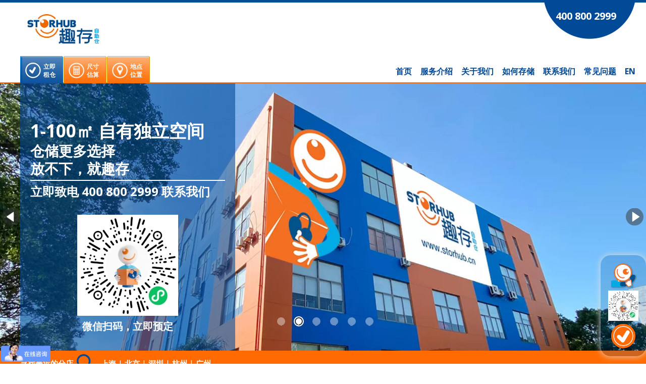

--- FILE ---
content_type: text/html; charset=utf-8
request_url: https://www.storhub.cn/
body_size: 39076
content:
<!DOCTYPE html>
<html lang="zh-CN" xml:lang="zh-CN" xmlns= "http://www.w3.org/1999/xhtml">
<head>
<title>StorHub趣存自助仓-迷你仓 | 搬家存储 | 个人小仓库 | 家具存储 | 企业存储</title>
<meta name="description" content="StorHub趣存自助仓以自有物业的形式致力于为个人和企业提供轻松、便捷且安全可靠的自助式仓储服务，1-100平米独立仓储尺寸种类繁多。无论是个人、家庭还是企业的存储需求，您都可以按周租用，全天24小时随时出入，灵活存取，释放您的家居及办公空间！更多信息敬请咨询 400 800 2999." />
<link rel="canonical" href="https://www.storhub.cn/" />
<meta property="og:locale" content="zh_CN" />
<link rel="alternate" href="https://www.storhub.cn/" hreflang="x-default"/>
<link rel="alternate" href="https://www.storhub.cn/" hreflang="zh-CN"/>
<link rel="alternate" href="https://www.storhub.cn/en" hreflang="en-US"/>
<meta property="og:type" content="website" />
<meta property="og:title" content="StorHub趣存自助仓-迷你仓 | 搬家存储 | 个人小仓库 | 家具存储 | 企业存储">
<meta property="og:description" content="StorHub趣存自助仓以自有物业的形式致力于为个人和企业提供轻松、便捷且安全可靠的自助式仓储服务，1-100平米独立仓储尺寸种类繁多。无论是个人、家庭还是企业的存储需求，您都可以按周租用，全天24小时随时出入，灵活存取，释放您的家居及办公空间！更多信息敬请咨询 400 800 2999." />
<meta property="og:url" content="https://www.storhub.cn/" />
<meta property="og:site_name" content="StorHub 趣存自助仓" />
<meta property="og:image" content="https://www.storhub.cn/theme/images/common/smile.jpg" />
<meta property="og:image_secure_url" content="https://www.storhub.cn/theme/images/common/smile.jpg" />
<script type='application/ld+json'>{"@context":"https://schema.org","@graph":[{"@type":"Organization","@id":"https://www.storhub.cn/#organization","name":"StorHub Holding Pte. Ltd.","url":"https://www.storhub.cn/","sameAs":[]},{"@type":"WebSite","@id":"https://www.storhub.cn/#website","url":"https://www.storhub.cn/","name":"StorHub Self Storage","publisher":{"@id":"https://www.storhub.com.sg/#organization"}},{"@type":"WebPage","@id":"https://www.storhub.cn/#webpage","url":"https://www.storhub.cn/","inLanguage":"zh_CN","name":"StorHub趣存自助仓-迷你仓 | 搬家存储 | 个人小仓库 | 家具存储 | 企业存储","isPartOf":{"@id":"https://www.storhub.cn/#website"},"image":{"@type":"ImageObject","@id":"https://www.storhub.cn/#primaryimage","url":"https://www.storhub.cn/theme/images/common/smile.jpg"},"primaryImageOfPage":{"@id":"https://www.storhub.cn/#primaryimage"},"datePublished":"2021-04-15T00:00:00+00:00","dateModified":"2021-04-15T00:00:00+00:00"}]}</script>

<meta http-equiv="Content-Type" content="text/html; charset=UTF-8" />
<meta http-equiv="X-UA-Compatible" content="IE=edge" />
<meta name="viewport" content="width=device-width, initial-scale=1.0, maximum-scale=1.0, user-scalable=no" />
<meta name="baidu-site-verification" content="mdNn8wAEHk" />
<script>
var _hmt = _hmt || [];
(function() {
var hm = document.createElement("script");
hm.src = "//hm.baidu.com/hm.js?adac61e4e7710eea03c61e0a09284bc9";
var s = document.getElementsByTagName("script")[0]; 
s.parentNode.insertBefore(hm, s);
})();
</script>
<script src="//hm.baidu.com/hm.js?adac61e4e7710eea03c61e0a09284bc9" type="text/javascript"></script>
<!-- Google Tag Manager --> <script>(function(w,d,s,l,i){w[l]=w[l]||[];w[l].push({'gtm.start': new Date().getTime(),event:'gtm.js'});var f=d.getElementsByTagName(s)[0], j=d.createElement(s),dl=l!='dataLayer'?'&l='+l:'';j.async=true;j.src= 'https://www.googletagmanager.com/gtm.js?id='+i+dl;f.parentNode.insertBefore(j,f); })(window,document,'script','dataLayer','GTM-W26C52R9');</script> <!-- End Google Tag Manager -->
<link rel="shortcut icon" href="/storhub.ico">
<link rel="icon" href="/storhub.ico">
<link href="/theme/css/reset.css" type="text/css" rel="stylesheet" />
<link href="/theme/css/normalize.css" type="text/css" rel="stylesheet" />
<link href="https://fonts.googleapis.com/css?family=Open+Sans:400,700,800&display=swap" rel="stylesheet">
<link href="/theme/css/main.css?202412311" type="text/css" rel="stylesheet" />
<link href="/theme/css/menu.css?20220629" type="text/css" rel="stylesheet" />
<link href="/theme/css/main-zh.css?20210207" type="text/css" rel="stylesheet" />
<link href="/theme/css/quickpannel.css?20240315" type="text/css" rel="stylesheet" />
<!--[if !IE]><!--><link href="/theme/css/style.css?20191113" type="text/css" rel="stylesheet" /><!--<![endif]-->
<script src="/theme/js/jquery-3.3.1.min.js"></script>
<script src="/theme/js/cookie.min.js?202106291"></script>
<script type="text/javascript" src="/theme/js/jquery.popupoverlay.js"></script>
    
	<link href="https://fonts.googleapis.com/css?family=Open+Sans+Condensed:700&display=swap" rel="stylesheet">
	<script src="/theme/js/slick.min.js"></script>
	<link href="/theme/css/slick.css?20220505" type="text/css" rel="stylesheet" />
	<link href="/theme/css/quote.css?20241101" type="text/css" rel="stylesheet" />
	<link href="/theme/css/facility.css?20220713" type="text/css" rel="stylesheet" />
	<style>
.contentContainer div.main-tagline {
    position: absolute;
    bottom: 0;
    left: calc((100% - 400px)/2);
    padding: 0;
    text-align: center;
}
@media only screen and (max-width: 1460px){
.slide-image.i20years {
	background-size:contain;
	background-repeat:no-repeat;
	background-position:top;
	background-color:#004a98;
}
}
@media only screen and (max-width: 567px){
	.contentContainer div.main-tagline {
    position: absolute;
    bottom: 0;
    left: calc((25%)/2);
    padding: 0;
    text-align: center;
	}
}
	</style>

</head>
<body class="zh" id="pageContainer">
<!-- Google Tag Manager (noscript) --> <noscript><iframe src="https://www.googletagmanager.com/ns.html?id=GTM-W26C52R9" height="0" width="0" style="display:none;visibility:hidden"></iframe></noscript> <!-- End Google Tag Manager (noscript) -->
<script src="/theme/js/common.js?20200109"></script>
<form method="post" action="./" onsubmit="javascript:return WebForm_OnSubmit();" id="mainForm">
<div class="aspNetHidden">
<input type="hidden" name="__EVENTTARGET" id="__EVENTTARGET" value="" />
<input type="hidden" name="__EVENTARGUMENT" id="__EVENTARGUMENT" value="" />
<input type="hidden" name="__VIEWSTATE" id="__VIEWSTATE" value="/wEPDwULLTE1ODkzMzc0MTFkZMaJDB0KnXZ7ChyROJBaPejkG4D5ymAHtgW6qmWajROv" />
</div>

<script type="text/javascript">
//<![CDATA[
var theForm = document.forms['mainForm'];
if (!theForm) {
    theForm = document.mainForm;
}
function __doPostBack(eventTarget, eventArgument) {
    if (!theForm.onsubmit || (theForm.onsubmit() != false)) {
        theForm.__EVENTTARGET.value = eventTarget;
        theForm.__EVENTARGUMENT.value = eventArgument;
        theForm.submit();
    }
}
//]]>
</script>


<script src="/WebResource.axd?d=o1EQn-ttqYMeADfdzEdnqx1YGVJuSbz9gE_A-PudOaYbED5VRXlI6vnufFb6DM1z8muW7YdssH-eAlOf3JrU6j4urvV--JxtWC_GQ5jNP-w1&amp;t=638240631755514788" type="text/javascript"></script>


<script src="/ScriptResource.axd?d=QFnTPGfJXS7-oVv3HIDg1BzzHa6GpfuH1KoDu0rQQ3Y9uxA2aerNPA5g_yRotzP0J_1IokF0uoxAZiJNLy0uju50vhJFpex4DRKmgDgZGQm2WvdACTWunp_9kWoo4nAn-lS-79Hs8qGA-GLcFk95AUHbbGrP8kT-5OP33aAcmQ01&amp;t=2a5257eb" type="text/javascript"></script>
<script src="/ScriptResource.axd?d=RqTf768-YzBweqGCK0sPKI73pTuWKOm-gn0xj2nyeHCTL0raXbnFyzY9cY4YLAZhr_n7utgZvobcvPufsy5DPLFDIbE_jEoPonz3UIuAE1FaNutPOcv483fn0UIfW4Jh70xRr_GjPMpGsoyl2d4fKwL3409ku7uKFFU6ydFZNQk1&amp;t=96346c8" type="text/javascript"></script>
<script src="/ScriptResource.axd?d=8NJ3K9dR8LGyZ62RuaqYYz3R2w6fNe3Q36e0_pdUICZrfcUSvOnsIAt0KevIf7Fxvx-frQ2lnBPtSXLtS7kkqJCbQ3ZbtA3ti6ckun00GzKqtkBFdj4uhUwHbkEqM5dRwGn_JXDAOEEpDRWi_58qGqWKklsrt4dBwNMvyCYJK3d5bxNnrJ_tFmpVxegSdwhG0&amp;t=96346c8" type="text/javascript"></script>
<script type="text/javascript">
//<![CDATA[
function WebForm_OnSubmit() {
if (typeof(ValidatorOnSubmit) == "function" && ValidatorOnSubmit() == false) return false;
return true;
}
//]]>
</script>

<div class="aspNetHidden">

	<input type="hidden" name="__VIEWSTATEGENERATOR" id="__VIEWSTATEGENERATOR" value="8D0E13E6" />
	<input type="hidden" name="__EVENTVALIDATION" id="__EVENTVALIDATION" value="/[base64]/NUuLNBp6YVgTaWJA6yTWgDSUJYiV43713bUzN+Qp3BeEp9E6K+WH6yAtlz7KmEcnyIx+kEeCXA5tePU5tq39AVNJmhu2OIdr3ZpqiRlnuRtsYTonvVMFc7pTNutEeKrxCBXwz4xf86poD/U/+3CV+u+TidpJyL2m002SEXt8J1pwJTNkslusCr3LmDksPXvTeerMkqkenBFj8+7CryPaIigjFaJYQUdYbV4LaswjBiEUpz0Yfd6GEdQMZ7VvwBT+lIim5i54RKk2FM4s8CZ4gfja5LxYDCcFpn35Ye2hhsToQSmWejQFBYDL7QCUmZLwGuQmZH7QufKs/mrNJw2Jma4pBnfL4NKICY6dGw3txFeNzlJuewO+6GxkM+GJ/3JYdIOa5y4yuaVGbgbRwoG0AsUFZ8BtWfozOT5iDf37i81hqF42tbWnYno2YkBfVd9cf1Z8JtRU/L6Kx07plvH2FEuAh3eromzqMnyMkAHo5AQtnTjhAFGVkm9tWwxWaAUW5HkErHaPG8t/aH2jatSIRCnviG7jA+QbulXoADSFiN3ABAT0zUFoVYVZPlK0MSKr/64ULhjwmvE8ew7GQzqZu6a4g6UkixsZMo+J4FRF0DB11PiYvgZTYedJDOuAWJUmdQ0xgeETxl8+/b2ibOvN7ZjK/ngL2oCsU2gMZx4n7kdNTBB2sg87IoBCn/HQOJy+m08QjsFoPbUXdEbfS6vAvK7oHAuuT5ABVoILZH027NVO1dXjqsXFlTE58839xQZGhD6Gp5I07e5QT0G8VdNEzl/qUtvPeIHzUQZ6oOxO3MjeoZFF0DzhPPH/VTwyRK+hLbbikmy2buEs5i4ifJznj8U27K1KZpBjnKuxzCLafz2XQYlEkm4a2L110wqxuSqi5b8pcszfNYnrM1MxMg7gHQAIPHJEQNGACKo/I8A6wzFeqpCLnAkZQtp+9SAZUKe5r2+t01pD9z6cwp68rXbjp4NvLGbem59qSDpRUJXfQIWHCv55cH7bJIXfIxxoYfXTdOFRyK6ExOlgw63bfywfBunoQNibe56yekJiWMsQCIm0RRsYaYSkylpOVYCAQOf11hhP7BDjLamTZJ+UiVsLobhDQ0bfn1CA/lReHqY13EAulzVJbhE6OjEa4vAGtz3fLJbZaeQ5I/g4OKF0wdE1i1kgHXbCD+yrDbaWYvhmBN1+bgYc/5FiOqDRSvZgjjCFn+VcCsuvmlTEJ9rAj1ZjkhczJNL2hsHdC+hPxme3IoOith4gDDgVTQConZ53iSkgZiyALRWxD3gLrWfdKGr19WfBYw23WRKuNbR1TIbf4Wn05sLf/HakTehMsANj2dbbyyT9mJbq5RFOxEZRSm3iiQGHtRwn4yqku/TzRLuaYTkHO4az4Cu7ej7pNDc+bk3IovAf82IVE0TdwuqUr8NQRhPSUZz/nqNlPYa1i2gYN/ywV+21Yp8ZQrTOQ74ARBrehjBAR05EPtS/xuyueeFgrfYvnLJ7z8Kt7IjZhNiHSu8pE9lJ9ZaO5SIv65/Y0qkkeZQaQ4XmJm6+GbxfuU34dO7EZsEeba+UEQfQrTFoHO//[base64]/xvKFVvWklpKWxU0QRwCzTwbOpQxtG4sMpODjbtaJ7kVE2b3HtMcxzdm67xXMc2y8J+7SFjJD5c/A5jOj9j8XDF22Vz1HTKHAv/MR4JwI61H0BJp+krKkvZN0iDN+v0L0NcG0AyHS39lA+qOd5mriOIzQ1+HocCTgRxPMMPr7F422lVuaA3mUfgiiQqRyGBKpensGdTgcmgxRYjW0VNckxU/SbZ9/TaqkG5GUBYhL0E2o4TRGZExFL05jPnqzEZ52jACR1PuIVrQXU36f9/86xQPAHmpsN8pBYaBjxipiUUDjRMYHDpk0RYU5b1wGohUPLOf1cXLYjICk+6YjpO/[base64]/mn0yRaRl/bdHHGIaKbKQ2vO6oLtdLAtlyffWok1FYNoiPYLgGXFxfSaySQWoP/+0rAenI+MATHaUrLA9kn9ui4BOyl4aciP7OBHng9IUxtrXIdwLWrGLRwDcIiHvIc3tpb5zw+jDkR5Ny1OEONftN3mACLBOGh70lvrgMGXPxB5N6aqVW/3Fjdhjrird74EQzEXPvNQfkQIZo0Bq/wLCJkpkee88iABWERA7Ib2EFN/DV4WTLVvJpu3uZC0fXMKNpogFjn7C3YwJFP4JmQgXOQ/nDNYiykHpHzZVoE7epOHydP4Oi/HvsOKhwgYS8LJjsO4S12y6QENjQsKR5jBkg3cVjxXXUm2o/vlxQpfdYoojvhb0By7eLHXUXKqvn5/XEXnH8/5Ex8dmcXioS9XZsv/m0FGbsZ+ymazDvNuYTA3lspFGLAFy1jRCeQr+eTVpZrMMsgeDEoKesh3nKZbFJP3SsPA1Wz9acVD70zo3ofcLiv6m7Yu7tpVvYjNbC2LpPsj8e4E3td9ZllXRKdNMOEX/fotZvrzsuL/bUxv6vvt07mu+K6vKM/2VAs5vX4d4t5VWkf+wDqBr7sy8m2/QMQT+ctkKvQHtAJ1mHeiBQNmw2nUpz0E4fSboobZ0/qofmAKH6ma/PIe2u8fWQb/9ikXBYqPDQvTche2ePH3P6wojUlxxrkosmdwanpQ+JSdD0WlK8A9oj/D5eV+48qetv10Ub84iJS2z2+oFzvYD3LHJFHz+bJ4NzaqrjlDNjsgfUodqFvrDw/ztjMNc33DasQvfaHqwcx7H+0GwrlMYYwFcJfGTH8NkIoKq+LpgbFXvJmRAMYbqeoPJyC4WdY/6x3hRclnNT90AnwcY1PE2FnMN2lG91TfPVI+dUW6GQQy/cEmDEbnhmH/L5bnEuTxZ4ten/jdkOpE9NALuMW7CnILmkBlYjUXKgDXg1r32Qx/CN7UtsF1tcM2lfKunKJBKmQp58W1bpmJ3qh4gAYhHJLY3l7f8ZpMlxZt40oOqAfiKDT+0v6pzfBolicvaEreBfpN/[base64]/x8OBUKWXZXyRjIJASpBf5ZYGvick5asMBq26vtC1G+Uvu2oQ4iVvj1rUyMhOeez4J/jelm5I8GFA5hyEI+DCtnV5gP3wDl+162LXkwpeUYZTcD+EGxqM1OQR4kTO7J+o30XiRpF6E1bOr4Bhfg3PPd5u/88IHrbcF1+5vbao/f/kRHOWIZ6qic7SlApHXzxkn2+EfceM9GY2m3oItwB2eyEtKzWyT5V5clwJ1fO6xQr15+AAiVpeETv9nhdgXdhZovzWeA8sRdPxdytVeEnkiwIW1ndHxjJebdZnGOlo4U/jgNUBo+X+C+KDAh94feg5aiuw+EwFiCs1izh+5ZZhB3FfTCgwPKrdPjSzTbk+jEh6MR7gS7HoUAxXlzTIgybecyFBDC4jotxlrooBCiBrq/HPQ1zsecI2qz9LF2Na3Aoj+t2e/5dftlqfstDFomFLtcfmqvH4T1pkWDwrn77lJQGlfz9Ts5P9YaTZOaQxh+jFZYVc99HWGK+e8ylHKx0UBzj6SCRFyC2iBiIhr1HsxfrGOwfg9oWUZe70W724ssOWs5jW73ApjHjvTksOApyRh3bFxtECDw0aHoE1ss22gDJu9/0vQZXgx4zf9VcEmuUnjpT7eptg3hLhjbG4HcGaJBbED4jgFPeOL108kshVDcg/a198WGf3l8KMYroCbGV09PCxZjZLGvE8BWaEejwPsGFeHMrLWG+/ct2sfOqfAc2I/zFmLjXy7bA5Qvj2uddyjHqH5lP+fvcUp5eYKe3IjFU39t0mVeTGQm2sMg7uKe9NfZHOeZabpVV/2KJT3yjlqxpkK2ehAio4rqumzB9g1DoitIHI9nLXU49vTuuepwhqnxN9deh2l4ndR3CH+ru2szInOFov+oVjKw1Glo+nC/kuIxmAElje6DJhjAgFEdnd2HXg5oUtS5TSFZwYf6hs+aXJEzyxgP9zrRS/7vDVkOgoDC/nclMcccz/SJngyPxVfTmR+8AFlVI1xwtoFV5asSnwmks6qW2aP0RcKYMFNgGYcD/P7PRLmZhLHMIihk1NUHmUySlcD5ZWzo5Z5enZt/UsJzmiO1f1ncCEL9+hkUkpKJdnEza9sRvdm9ycGftVFvMXX2mtNvhuFBq8qoZ4ENavCgDhBJD5ZpzUl9uO3IT77RaoIIsl7eDQCgqIX6Js9I1CcCHIlSdkEjmcRSR2eVZ5MWtce2XMDgSc735DIHUbNScwinDbULjvVjF41YzDYCod7jn+f3Iwz+sE1HPPXS/yaqeAY27m2FMemM5PvEqhZuux28d/lzxBanYKRDCEgj08WjvniooplMcu34B6vqreZILgsrtkaLeWiVmwZbmWjwsYu9gh2mH5+DDt7hStOIVSSYqVNzWiuzNwRVP2LcMnCNp7jY2FX3e3lU+3evyTeEvSlJWSG+XEuqvSkdcl6wc1aAu4NqGbrIHP2dLQhIq0/oo3D8refGvqvGwMiSpf22dtrXx1GOp1k7TAEcBmpoBgz/LHqHY2Ts4BA9ndGXN1po7jjrh3A6sCPu/fobbmU2XMpo/aMymqkBZbuXrtdbnYqQbo5+TCpsx7+d/5+tbPlxB040AQiaKpD1U/D5u3OKg3p3aCgxQBA7harQrwFtD2cCTa3cERD++SnEm1dAWQYQyfggyFimS6H0hKMFpx/fv+TY8TEl0lg59i3jPia8YBZGXbq0DM1JB/ydlIfSxweyM424E9/AnaITb00AXuEMfjlHf15S3N8DoK28HVqsWjDSX+OBG+t03L/RWxk3sr6J/EA+WDhB4MkwI8Usv+kFw+zCtsP3BHtmfei2+TX7cbZGBA0EHilg1/x6S6/LN2dDDu2XP6lHj9HYLXbOZ4KNxarFR9+Em8yw8jWUyYTx5aNR5M21xV2tHyVobygpglR6atVq5wqy/gltXuPe5UiJGQrRmvzB0scQWPS5uv5Kv6SklXyoyqltit1aFp4D9f4/v8eC2QZHe/t3BKpmMGjmKXmfnG+PugX8euM+IuwtSEARsh12Am2dAOazdlMC7NKtC4DubdADsXWxqO9BeSwcDTmZY/[base64]/rr8zB6PJYlMc98cDxHZnQHfIxIeinY7d+009hClNsB02XA6O3EDWkjxSajacOwdxmcIT05PGwQg+0/DPtLzzekCrwKbQSJXlFF1abrhehEHBVOZl6CXICrWPGIK8E+/1pbxq2heWD8ymx6QWBxBIzXq51OvWZv0+BSQaL5AjvQ5MJ/AeVTHwFM1wOscwqnLJFqWI+1b0noXSgK9FC26pUr2rGpdjmYSLnGPoofSxNEpcc6LHAiX7QWJeu3MoCXFtGkrthkTaucmaWQVuuKlB/a0vOmxjEfmlZ2fAUlcALyJYqjfrU0QwgseJl6QFixNWYcruhH2ubCtRujr8FlR2OJPX6E/hJLYowOmp1QFzrYLYKseS+nLE2JtaViv1FVN+Eo+wBDQWxE/Acha2fu+4cOv9Kuk0kJU4VbqtjiWbjk+NjwCjRofPnY7Yfn0cgU/LcdxMMogwQ2SYjHayFioyzI/opeJopiYkwHJ/peCRodwzKv5Pp7KU3HRhSHDFdWxlheFGqZCi5l0MHUXM0nlbMfMma7WS0BkbaUmndoz9igJCD7lB2ZeEJ8qbPwEohUfp3fwSeJQ9QKq55uz5F9JB+QnUVjLYpmAMDQOimcUEtsZQrMndHI0TdHhUOwh/h6NAM2QkRSbmF0Z+5WKZVOEgGjTippzDew+jGVEbsDjzh86IjV0C+ml2fnEqeq7DXKu2Fk/[base64]/qLymFs1bVKuGMlqyMkmzwVuGwfPxLOYgTupUlPwO+PgNA3gBXnQQ9dsshaF63qrvwSJfcGeIquabDqQqar4sVTcD/K0NisIDQFDqFrlfNwQW8uW9/hABGuxUjw9nIkbr9gkjgAWPmheteZlbTy75TDqDm9j7WgILmR5gOZ5rwn0hLdTjhRAutM/QdD+JaSSSntftqZ3D1TWDGFI4peQvkjG8P/MpgVSUGwOiEV2E/[base64]/ndLVHvNV2FTLStaau2S6vnNvxh5dGdkIimolp8e1jJHeEwQYTaXl9n8d/mbsqa99UEvzapLJo+FfSO4DhJ/IoyomvP7XHYLoc60EtkK4yPxMKeysULK9p5ITbmgomm0riJXOKns2d+pdmWpmMArcrvC2J10ARSF/tJgs1" />
</div>
<script type="text/javascript">
//<![CDATA[
Sys.WebForms.PageRequestManager._initialize('ctl00$ScriptManager1', 'mainForm', [], [], [], 90, 'ctl00');
//]]>
</script>

<div class="stickyHeader">



 
<div id="mainHeader">
    <div class="mainHeaderW">
		<div class="main-util">
			<div class="header-phone">
			<a href="tel:4008002999">400 800 2999</a>
			</div>
		</div>
		<div class="main-util-logo">
			<div class="logo"> <a href="/"><img style="border-width: 0px; border-style: solid;" alt="StorHub Self Storage" src="/theme/images/common/logo.jpg?20191106" /></a> </div>
		</div>
    </div>
</div>
<div id="mainNav">
    
<div id="uc_menu_pnlSHZH">
	
<div class="mainNavW">
	<div id="nav-toggle">
		<div class="langbtn"><a id="uc_menu_hpkLanguageMEN" href="/en">EN</a></div>
		<div id="menu-togger">
			<div class="navbtn"><span>菜单 <img src="/theme/images/common/icon-nav.png"></span></div>
		</div>
	</div>
	<div id="nav-normal">
    <ul class="nav">
                        <li id="uc_menu__li_home_SHZH" class="">
                            <a href="/">首页</a>
                        </li>
                        <li id="uc_menu__li_services_SHZH" class="">
                            <a href="/storage-services">服务介绍</a>
                        </li>
                    
                        <li id="uc_menu__li_aboutus_SHZH" class="">
                            <a href="/about-us">关于我们</a>
							<ul>
							<li><a href="/news-update">公司动态</a></li>
							<li><a href="/storage-tips">存储小贴士</a></li>
                            <li><a href="/gallery">实景图库</a></li>
                            <li><a href="https://www.minicc.com/" target=_blank>迷你CC自助仓</a></li>
                            <li><a href="https://www.lockerlocker.cn" target=_blank>乐存乐库迷你仓</a></li>
							</ul>
                        </li>
						
                        <li id="uc_menu__li_whystorhub_SHZH" class="haschild">
                            <a href="/how-it-works">如何存储</a>
							<ul>
							<li><a href="/why-storhub">选择我们</a></li>
							<li><a href="/visual-size-estimator">尺寸估算</a></li>
							</ul>
                        </li>
<!--
                        <li id="uc_menu__li_promotions_SHZH" class="">
                            <a href="/promotions">最新优惠</a>
                        </li>
-->
                        <li id="uc_menu__li_contact_SHZH" class="">
                            <a href="/contact-us">联系我们</a>
                        </li>
                    
                        <li id="uc_menu__li_faqs_SHZH" class="">
                            <a href="/faqs">常见问题</a>
                        </li>
                    
                        <li id="uc_menu__li_lang_SHZH" class="">
                            <a id="uc_menu_hpkLanguageEN" href="/en">EN</a>
                        </li>
                        <li id="_li2" class="menuLast">&nbsp;</li>
    </ul>
	</div>
	<div id="shortcutHolder">
		<ul class="shortcutTabs">
			<li id="uc_menu__li_quote_SHZH" class="quote"><a href="/xiaochengxu" ><span><img src="/theme/images/common/icon-get-quote.png">立即<br />租仓</span></a></li>
                  <li id="uc_menu__li_space_SHZH" class="space"><a href="/visual-size-estimator"><span><img src="/theme/images/common/icon-calc1.png">尺寸<br />估算</span></a></li>
                  <li id="uc_menu__li_location_SHZH" class="location"><a href="/storage-facilities" ><span><img src="/theme/images/common/icon-locator1.png">地点<br />位置</span></a></li>
		</ul>
	</div>
</div>

</div>
</div>
<div style="clear:both;"></div>
<div class="main-yellow-padding" style="margin-top:-2px;"></div>
</div>
<div id="contentContainer" class="contentContainer">
    
<!--div class="sfContentBlock1"><h1>StorHub迷你倉</h1></div-->
<div class="homeContainer">
<section class="main-slider">
<!--
<div class="item image" data-quoteform="show">
<figure>
<div class="slide-image slide-media i20years mobile-hide" style="background-image:url(/theme/images/banner/banner_we20.jpg);">
<img data-lazy="/theme/images/banner/banners.jpg" class="image-entity" />
<img src="/theme/images/banner/banner_we20m.jpg" class="image-mobile-entity" />
</div>
<figcaption class="caption captionL">
	<div class="cwrapper"><div class="cwrapperi">
			<div style="white-space: nowrap; font-size: 40px; line-height: 60px; font-weight: 500; text-align:left;">仅限新租户</div>
			<div style="white-space: nowrap; font-size: 40px; line-height: 60px; font-weight: 500; text-align:left;">限时优惠：</div>
			<div style="white-space: nowrap; font-size: 40px; line-height: 80px; font-weight: 500; text-align:left;">全场<span style="font-size:80px;font-weight:600">5折</span>起</div>
			<div style="clear:both;"></div>
			<div style="background-color:rgb(255,255,255);width:100%;height:2px;margin:8px 0;"> </div>
			<div style="white-space: nowrap; font-size: 24px; line-height: 32px; font-weight: 500; color: #ffffff;padding-bottom:10px;">即日起至2023年10月31日前预定. <br />即刻趣存！</div>
			<div style="white-space: nowrap; font-size: 24px; line-height: 32px; font-weight: 500; color: #ffffff;padding-bottom:10px;">*活动解释权归主办方所有</div>
	</div></div>
</figcaption>
</figure>
</div>
<div class="item image" data-quoteform="show">
<figure>
<div class="slide-image slide-media mobile-hide" style="background-image:url(/theme/images/banner/banner_1111.jpg);">
<img data-lazy="/theme/images/banner/banners.jpg" class="image-entity" />
<img src="/theme/images/banner/banner_1111m.jpg" class="image-mobile-entity" />
</div>
</figure>
</div>
-->
<!--
<div class="item image" data-quoteform="show">
<figure>
<div class="slide-image slide-media mobile-hide" style="background-image:url(/theme/images/banner/banner_year_end_promotion_2023.jpg);" >
<img data-lazy="/theme/images/banner/banners.jpg" class="image-entity" />
<img src="/theme/images/banner/banner_year_end_promotion_2023m.jpg" class="image-mobile-entity" />
</div>
</figure>
</div>
-->
<!--
<div class="item image" data-quoteform="show">
<figure>
<div class="slide-image slide-media mobile-hide" style="background-image:url(/theme/images/banner/banner_cny2024.jpg);" >
<img data-lazy="/theme/images/banner/banners.jpg" class="image-entity" />
<img src="/theme/images/banner/banner_cny2024m.jpg" class="image-mobile-entity" />
</div>
</figure>
</div>
-->
<!--
<div class="item image" data-quoteform="show">
<figure>
<div class="slide-image slide-media mobile-hide" onclick="javascript:window.open('/xiaochengxu', '_blank');" style="background-image:url(/theme/images/banner/banner-midautumn.webp);cursor:pointer;" >
<img data-lazy="/theme/images/banner/banners.jpg" class="image-entity" />
<img src="/theme/images/banner/banner-midautumn.webp" class="image-mobile-entity" />
</div>
</figure>
</div>
-->
<!--
<div class="item image" data-quoteform="hide">
<figure>
<div class="slide-image slide-media mobile-hide" onclick="javascript:window.open('/xiaochengxu', '_blank');" style="background-image:url(/theme/images/banner/banner_111124.webp);cursor:pointer;" >
<img data-lazy="/theme/images/banner/banners.jpg" class="image-entity" />
<img src="/theme/images/banner/banner_111124m.webp" class="image-mobile-entity" />
</div>
</figure>
</div>
-->
<div class="item image" data-quoteform="hide">
<figure>
<div class="slide-image slide-media mobile-hide" onclick="javascript:window.open('/xiaochengxu', '_blank');" style="background-image:url(/theme/images/banner/banner_miniapp_v2.webp);cursor:pointer;" >
<img data-lazy="/theme/images/banner/banners.jpg" class="image-entity" />
<img src="/theme/images/banner/banner_miniappm.webp" class="image-mobile-entity" />
</div>
</figure>
</div>
<!--
<div class="item image" data-quoteform="show">
<figure>
<div class="slide-image slide-media mobile-hide" onclick="javascript:window.open('/promotions/promotions-240618', '_blank');" style="background-image:url(/theme/images/banner/banner_618.webp);cursor:pointer;" >
<img data-lazy="/theme/images/banner/banners.jpg" class="image-entity" />
<img src="/theme/images/banner/banner_618m.webp" class="image-mobile-entity" />
</div>
</figure>
</div>
-->
<!--
<div class="item image" data-quoteform="show">
<figure>
<div class="slide-image slide-media mobile-hide" style="background-image:url(/theme/images/banner/banner_51.webp);" >
<img data-lazy="/theme/images/banner/banners.jpg" class="image-entity" />
<img src="/theme/images/banner/banner_51m.webp" class="image-mobile-entity" />
</div>
</figure>
</div>
-->
<div class="item image" data-quoteform="hide">
<figure>
<div class="slide-image slide-media mobile-hide" style="background-image:url(/theme/images/banner/banner-minhang.jpg);">
<img data-lazy="/theme/images/banner/banners.jpg" class="image-entity" />
<img src="/theme/images/banner/banner1m.jpg" class="image-mobile-entity" />
</div>
<figcaption class="caption captionL">
	<div class="cwrapper"><div class="cwrapperi">
			<div style="white-space: nowrap; font-size: 35px; line-height: 45px; font-weight: 600; ">1-100㎡ 自有独立空间</div>
			<div style="white-space: nowrap; font-size: 28px; line-height: 35px; font-weight: 600; ">仓储更多选择</div>
			<div style="white-space: nowrap; font-size: 28px; line-height: 35px; font-weight: 600; ">放不下，就趣存</div>
			<div style="clear:both;"></div>
			<div style="background-color:rgb(255,255,255);width:100%;height:2px;margin:5px 0;"> </div>
			<div style="white-space: nowrap; font-size: 24px; line-height: 32px; font-weight: 700; color: #ffffff;padding-bottom:10px;">立即致电 <a href="" style="color:#fff;text-decoration:none;">400 800 2999</a> 联系我们</div>
			<div style="height:20px;"></div>
			<div style="margin:0 auto"><a href="https://m-storhub.52mfzl.com/loadmp.html?query=utm_source%3Dppgw%26utm_campaign%3Dbrandcom2ndscreen%26utm_medium%3Dbrandcom2ndscreen" target=_blank><img src="/theme/images/common/qr_code_v5.webp" width=200 style="margin:0 auto;" /></a></div>
			<div style="height:10px;"></div>
			<div style="white-space: nowrap; font-size: 20px; line-height: 22px; font-weight: 700; color: #ffffff;text-align:center;">微信扫码，立即预定</div>
			
	</div></div>
</figcaption>
</figure>
</div>
<!--
<div class="item image" data-quoteform="show">
<figure>
<div class="slide-image slide-media mobile-hide" onclick="javascript:window.open('/promotions/storhub-self-storage-opens-facility-in-xicheng-beijing', '_self');" style="background-image:url(/theme/images/banner/banner_xicheng.jpg);cursor:pointer;" >
<img data-lazy="/theme/images/banner/banners.jpg" class="image-entity" />
<img src="/theme/images/banner/banner_xichengm.jpg" class="image-mobile-entity" />
</div>
</figure>
</div>
-->
<!--
<div class="item image" data-quoteform="show">
<figure>
<div class="slide-image slide-media mobile-hide" style="background-image:url(/theme/images/banner/banner_uni_v3.webp);" >
<img data-lazy="/theme/images/banner/banners.jpg" class="image-entity" />
<img src="/theme/images/banner/banner_unim_v3.webp" class="image-mobile-entity" />
</div>
</figure>
</div>
-->
<!--
<div class="item image" data-quoteform="show">
<figure>
<div class="slide-image slide-media mobile-hide" onclick="javascript:window.open('/promotions/referral-get-1-month-free', '_self');" style="background-image:url(/theme/images/banner/banner_referral_20231120.jpg);cursor:pointer;" >
<img data-lazy="/theme/images/banner/banners.jpg" class="image-entity" />
<img src="/theme/images/banner/banner_referral_20231120m.jpg" class="image-mobile-entity" />
</div>
</figure>
</div>
-->
<!--
<div class="item image" data-quoteform="show">
<figure>
<div class="slide-image slide-media mobile-hide" onclick="javascript:window.open('/promotions/referral-get-1-month-free-5017', '_self');" style="background-image:url(/theme/images/banner/banner_referral.webp);cursor:pointer;" >
<img data-lazy="/theme/images/banner/banners.jpg" class="image-entity" />
<img src="/theme/images/banner/banner_referralm.webp" class="image-mobile-entity" />
</div>
</figure>
</div>
-->
<!--
<div class="item image" data-quoteform="show">
<figure>
<div class="slide-image slide-media mobile-hide" style="background-image:url(/theme/images/banner/banner_panyu.jpg);">
<img data-lazy="/theme/images/banner/banners.jpg" class="image-entity" />
<img src="/theme/images/banner/banner_panyum.jpg" class="image-mobile-entity" />
</div>
</figure>
</div>

<div class="item image" data-quoteform="show">
<figure>
<div class="slide-image slide-media mobile-hide" style="background-image:url(/theme/images/banner/banner_chaoyang_v2.jpg);">
<img data-lazy="/theme/images/banner/banners.jpg" class="image-entity" />
<img src="/theme/images/banner/banner_chaoyangm_v2.jpg" class="image-mobile-entity" />
</div>
</figure>
</div>
-->
<!--
<div class="item image" data-quoteform="show">
<figure>
<div class="slide-image slide-media mobile-hide" style="background-image:url(/theme/images/banner/banner_fuyong_v2.jpg);">
<img data-lazy="/theme/images/banner/banners.jpg" class="image-entity" />
<img src="/theme/images/banner/banner_fuyongm_v2.jpg" class="image-mobile-entity" />
</div>
</figure>
</div>
-->
<!--
<div class="item image" data-quoteform="show">
<figure>
<div class="slide-image slide-media mobile-hide" style="background-image:url(/theme/images/banner/banner_henggang.jpg);">
<img data-lazy="/theme/images/banner/banners.jpg" class="image-entity" />
<img src="/theme/images/banner/banner_henggangm.jpg" class="image-mobile-entity" />
</div>
</figure>
</div>
-->
<div class="item image" data-quoteform="hide">
<figure>
<div class="slide-image slide-media mobile-hide" style="background-image:url(/theme/images/banner/banner2.jpg);">
<img data-lazy="/theme/images/banner/banners.jpg" class="image-entity" />
<img src="/theme/images/banner/banner2m.jpg" class="image-mobile-entity" />
</div>
</figure>
</div>
<div class="item image" data-quoteform="hide">
<figure>
<div class="slide-image slide-media mobile-hide" style="background-image:url(/theme/images/banner/banner3.jpg);">
<img data-lazy="/theme/images/banner/banners.jpg" class="image-entity" />
<img src="/theme/images/banner/banner3m.jpg" class="image-mobile-entity" />
</div>
</figure>
</div>
<div class="item image" data-quoteform="hide">
<figure>
<div class="slide-image slide-media mobile-hide" style="background-image:url(/theme/images/banner/banner4_v3.jpg);">
<img data-lazy="/theme/images/banner/banners.jpg" class="image-entity" />
<img src="/theme/images/banner/banner4m_v3.jpg" class="image-mobile-entity" />
</div>
</figure>
</div>
<div class="item image" data-quoteform="hide">
<figure>
<div class="slide-image slide-media mobile-hide" style="background-image:url(/theme/images/banner/banner6.jpg);">
<img data-lazy="/theme/images/banner/banners.jpg" class="image-entity" />
<img src="/theme/images/banner/banner6m.jpg" class="image-mobile-entity" />
</div>
<figcaption class="caption captionL mobile-hide">
	<div class="cwrapper"><div class="cwrapperi">
			<div style="white-space: nowrap; font-size: 50px; line-height: 64px; font-weight: 500; text-align:left;"><span style="font-size: 80px;font-weight:600">100</span>M<sup>2</sup> 以上</div>
			<div style="white-space: nowrap; font-size: 55px; line-height: 64px; font-weight: 500; text-align:left;">超大面积仓库</div>
			<div style="white-space: nowrap; font-size: 55px; line-height: 64px; font-weight: 500; text-align:left;">厂房空地出租</div>
			<div style="clear:both;"></div>
			<div style="background-color:rgb(255,255,255);width:100%;height:2px;margin:8px 0;"> </div>
			<div style="white-space: nowrap; font-size: 28px; line-height: 36px; font-weight: 500; color: #ffffff;padding-bottom:10px;text-align:left;float:left;width:45%;">&#8226; 自有物业</div>
			<div style="white-space: nowrap; font-size: 28px; line-height: 36px; font-weight: 500; color: #ffffff;padding-bottom:10px;text-align:left;float:left;width:45%;">&#8226; 价格实惠</div>
			<div style="clear:both;"></div>
			<div style="white-space: nowrap; font-size: 28px; line-height: 36px; font-weight: 500; color: #ffffff;padding-bottom:10px;text-align:left;float:left;width:45%;">&#8226; 位置优越</div>
			<div style="white-space: nowrap; font-size: 28px; line-height: 36px; font-weight: 500; color: #ffffff;padding-bottom:10px;text-align:left;float:left;width:45%;">&#8226; 尺寸多样</div>
	</div></div>
</figcaption>
</figure>
</div>
</section>

<script type="text/javascript" src="/theme/js/jquery.placeholder.js"></script>
<script type="text/javascript">
</script>



<div id="cprContainer_uc_GetQuoteForm_pnlGetQuoteForm" class="QuoteHome">
	
	<div class="quote-container">
		<div class="quote-form">
        <div class="quotefield subheader">询问报价</div>
        <div class="popupQuote_close"><img src="/theme/images/common/icon-close2.png" /></div>
		<div class="quotefield text quotelabel quotecontact">
            <span class="quotealert"></span>
            联系方式 *
        </div>
		<div class="quotefield text quotecontact">
			<span class="quotealert">
                <span id="cprContainer_uc_GetQuoteForm_rfrContactNumberRequired" class="errorMsg" style="display:none;"><img src="/theme/images/common/icon-alert.png"></span>
                <span id="cprContainer_uc_GetQuoteForm_rerContactNumberFormat" class="errorMsg" style="display:none;"><img src="/theme/images/common/icon-alert.png"></span>
            </span>
            <input name="ctl00$cprContainer$uc_GetQuoteForm$tbxContactNumber" type="text" id="cprContainer_uc_GetQuoteForm_tbxContactNumber" class="inputForm" placeholder="请输入您的联系方式" />
		</div>
		<div class="quotefield text quotelabel quoteemail">
            <span class="quotealert"></span>
            邮件地址 *
        </div>
		<div class="quotefield text quoteemail">
			<span class="quotealert">
                <span id="cprContainer_uc_GetQuoteForm_rfrQuoteEmailRequired" class="errorMsg" style="display:none;"><img src="/theme/images/common/icon-alert.png"></span>
                <span id="cprContainer_uc_GetQuoteForm_rerQuoteEmailFormat" class="errorMsg" style="display:none;"><img src="/theme/images/common/icon-alert.png"></span>
            </span>
            <input name="ctl00$cprContainer$uc_GetQuoteForm$tbxQuoteEmail" type="text" value="info-sh@storhub.cn" id="cprContainer_uc_GetQuoteForm_tbxQuoteEmail" class="inputForm" placeholder="请输入您的邮件地址" />
		</div>
		<div class="quotefield text quotelabel quotedistrict">
            <span class="quotealert"></span>
            您所在的城市地区 *
        </div>
		<div class="quotefield quotedistrict coltwo">
			<span class="quotealert">
            <span id="cprContainer_uc_GetQuoteForm_cvrCity" class="errorMsg" style="display:none;"><img src="/theme/images/common/icon-alert.png"></span>
            <span id="cprContainer_uc_GetQuoteForm_cvrDistrict" class="errorMsg" style="display:none;"><img src="/theme/images/common/icon-alert.png"></span>
            </span>
            <select name="ctl00$cprContainer$uc_GetQuoteForm$ddtCity" id="cprContainer_uc_GetQuoteForm_ddtCity" class="inputForm ddtCity" title="请选择您所在的城市" onchange="ReloadDistrict(this);">
		<option value="-1">请选择您所在的城市</option>
		<option value="shanghai">上海</option>
		<option value="beijing">北京</option>
		<option value="shenzhen">深圳</option>
		<option value="hangzhou">杭州</option>
		<option value="guangzhou">广州</option>
		<option value="other">其他城市</option>

	</select>
            <span class="quotealert2"></span>
            <select name="ctl00$cprContainer$uc_GetQuoteForm$ddtDistrict" id="cprContainer_uc_GetQuoteForm_ddtDistrict" class="inputForm ddtDistrict" title="请选择您所在的地区" placeholder="请选择您所在的地区">
		<option value="-2">请选择您所在的地区</option>

	</select>
		</div>
		<div class="quotefield quotelocation">
			<span class="quotealert"></span>
            <select name="ctl00$cprContainer$uc_GetQuoteForm$ddtStoreLocation" id="cprContainer_uc_GetQuoteForm_ddtStoreLocation" class="inputForm ddtStoreLocation" title="* Store Location" placeholder="選擇分店">
		<option value="-1">選擇分店</option>
		<option value="minhang">闵行站点</option>
		<option value="baoshan">宝山站点</option>
		<option value="jiuting">九亭站点 </option>
		<option value="hunan">沪南站点</option>
		<option value="caoyang">曹杨站点</option>
		<option value="yangpu">杨浦站点</option>
		<option value="jinqiao">金桥站点 </option>
		<option value="hongqiao">虹桥站点</option>
		<option value="putuo">普陀站点</option>
		<option value="fengtai">丰台站点</option>
		<option value="wangjing">望京站点</option>
		<option value="zongbujidi">总部基地站点</option>
		<option value="chaoyang">朝阳站点</option>
		<option value="xicheng">西城站点</option>
		<option value="honghu">洪湖站点</option>
		<option value="henggang">横岗站点</option>
		<option value="fuyong">福永站点</option>
		<option value="nanshan">南山站点</option>
		<option value="shekou">蛇口站点</option>
		<option value="gongshu">拱墅站点</option>
		<option value="panyu">番禺站点</option>

	</select>
		</div>
		<div class="quotefield quotelabel quotename">
            <span class="quotealert"></span>
            姓名
        </div>
		<div class="quotefield text quotename">
			<span class="quotealert"></span>
            <input name="ctl00$cprContainer$uc_GetQuoteForm$tbxName" type="text" id="cprContainer_uc_GetQuoteForm_tbxName" class="inputForm" placeholder="请输入您的姓名" />
		</div>

		<div class="quotefield quotelabel quoteduration">
            <span class="quotealert"></span>
            何时需要
        </div>
		<div class="quotefield quoteduration">
			<span class="quotealert"></span>
            <input name="ctl00$cprContainer$uc_GetQuoteForm$tbxStoreDuration" type="text" id="cprContainer_uc_GetQuoteForm_tbxStoreDuration" class="inputForm" placeholder="请告知您何时需要使用" />
		</div>

		<div class="quotefield quotelabel quotesize">
            <span class="quotealert"></span>
            存储尺寸
        </div>
		<div class="quotefield quotesize">
			<span class="quotealert"></span>
            <select name="ctl00$cprContainer$uc_GetQuoteForm$ddtPreferredSize" id="cprContainer_uc_GetQuoteForm_ddtPreferredSize" class="inputForm ddtPreferredSize" title="* Choose Size">
		<option value="-1">请选择存储尺寸</option>
		<option value="S">S (0.1-5 立方米)</option>
		<option value="M">M (5-10 立方米)</option>
		<option value="L">L (10-15 立方米)</option>
		<option value="XL">XL (&gt;15 立方米)</option>
		<option value="NotSure">不確定</option>

	</select>
		</div>
		<div class="quotefield quotelabel quotereferral">
            <span class="quotealert"></span>
            通过什么渠道知道我们？
        </div>
		<div class="quotefield quotereferral">
			<span class="quotealert">
            <span id="cprContainer_uc_GetQuoteForm_cvrReferral" class="errorMsg" style="display:none;"><img src="/theme/images/common/icon-alert.png"></span>
            </span>
            <select name="ctl00$cprContainer$uc_GetQuoteForm$ddtReferral" id="cprContainer_uc_GetQuoteForm_ddtReferral" class="inputForm" title="* How did you come to know us?">
		<option value="-1">通过什么渠道知道我们？</option>
		<option value="Internet">网络搜索（百度/搜狗/360/神马）</option>
		<option value="SocialMedia">社交媒体平台（微信公众号/小红书公众号/大众点评）</option>
		<option value="Messenger">信息流（微信/抖音/知乎）</option>
		<option value="Referral">朋友推荐</option>
		<option value="Building_PassingBy">大楼外观/路过</option>
		<option value="Others">其他</option>

	</select>
		</div>
		<div class="quotefield quotelabel quoteremark">
            <span class="quotealert"></span>
            备注
        </div>
		<div class="quotefield quoteremark">
			<span class="quotealert"></span>
            <input name="ctl00$cprContainer$uc_GetQuoteForm$tbxRemark" type="text" id="cprContainer_uc_GetQuoteForm_tbxRemark" class="inputForm" placeholder="请输入您的备注" />
		</div>
            <div class="quotefield consent2">点击提交按钮，即表示您同意本网站所有条款及细则，并已阅读及理解StorHub 趣存自助仓的<a href="/privacy-policy">隐私政策</a></div>
		<div class="quotefield quotebutton">
			<span class="quotealert"></span>
            <a onclick="return CheckValidation();" id="cprContainer_uc_GetQuoteForm_btnSubmit" class="btnSubmit button submitQuote" href="javascript:WebForm_DoPostBackWithOptions(new WebForm_PostBackOptions(&quot;ctl00$cprContainer$uc_GetQuoteForm$btnSubmit&quot;, &quot;&quot;, true, &quot;vlg_uc_GetQuoteForm&quot;, &quot;&quot;, false, true))">提交</a>
		</div>
        <div class="quotefield consent">点击提交按钮，即表示您同意本网站所有条款及细则，并已阅读及理解StorHub 趣存自助仓的<a href="/privacy-policy">隐私政策</a></div>
		</div>
        <input type="hidden" id="hddLanguage" value="ZH" />
        <style>.QuoteHome .quotefield.quotelocation {display:none} .QuoteHome .quotefield.quoteemail {display:none} .QuoteHome .quotefield.quotesize {display:none} .QuoteHome .quotefield.quoteduration {display:none} .QuoteHome .quotefield.quotereferral {display:none} .QuoteHome .quotefield.quoteremark {display:none} </style>
	</div>

</div>
</div>
<section class="container facilityList">
<div class="content">
<div><a href="/storage-facilities">寻找最近的分店</a></div>
<a href="/storage-facilities/shanghai">上海</a>&nbsp;|
<a href="/storage-facilities/beijing">北京</a>&nbsp;|
<a href="/storage-facilities/shenzhen">深圳</a>&nbsp;|
<a href="/storage-facilities/hangzhou">杭州</a>&nbsp;|
<a href="/storage-facilities/guangzhou">广州</a>
</div>
</section>
<section class="container cityList">
<div class="content">
<a href="/storage-facilities/shanghai"><img src="/theme/images/common/shanghai.jpg?20220622"><div>上&nbsp;海</div></a>
<a href="/storage-facilities/beijing"><img src="/theme/images/common/beijing_v2.jpg?20231106"><div>北&nbsp;京</div></a>
<a href="/storage-facilities/shenzhen"><img src="/theme/images/common/shenzhen.jpg?20230310"><div>深&nbsp;圳</div></a>
<a href="/storage-facilities/hangzhou"><img src="/theme/images/common/hangzhou_v2.jpg"><div>杭&nbsp;州</div></a>
<a href="/storage-facilities/guangzhou"><img src="/theme/images/common/Guangzhou_v2.jpg"><div>广&nbsp;州</div></a>
</div>

</section>
<section class="container mascot">
<div class="content aboutStorHub">
<img src="/theme/images/common/storhub-minhang.jpg" alt="上海家具仓库" loading="lazy" style="transition:transform 0.36s ease,opacity .36s ease" />
<div>
	<h2>关于我们</h2>
	StorHub趣存自助仓于2012年建成其在上海的首座自助式仓储设施。趣存自助仓隶属于士多哈企业管理咨询(上海)有限公司。<br /><br />
	StorHub趣存自助仓致力于为个人和企业提供轻松、简单、便捷且安全可靠的自助式仓储服务的整体解决方案，释放您的家居及办公空间。StorHub趣存自助仓周到的服务及周详的解决方案将让您的自助式仓储体验高效而愉快。<br /><br />
	StorHub趣存自助仓不仅仅是自助式仓储服务提供商，更是以客户为中心的自助式仓储解决方案的专家。我们为顾客提供价格实惠、租期灵活、全年无休的自助式仓储设施及服务，让更多人乐享“趣存”空间！<br />
</div>
</div>
<div style="clear:both"></div>
<div class="content serviceStorHub">
<div>
<h2>我们的服务</h2>
<img src="/theme/images/common/service01.jpg">
<img src="/theme/images/common/service02.jpg">
<img src="/theme/images/common/service03.jpg">
<img src="/theme/images/common/service04.jpg">
</div>
</div>
<div class="content sizeStorHub ">
	<div class="sizeDetailStorHub">
			<h2>尺寸介绍</h2>
<section class="slider slider-for">
   <div data-title="S（0.1-5立方）" data-thumb="/theme/images/size/size-s.jpg"><img src="/theme/images/size/size-s.jpg"> <a class="button viewDetail" href="/visual-size-estimator/s">详情</a></div>
   <div data-title="M（5-10立方）" data-thumb="/theme/images/size/size-m.jpg"><img src="/theme/images/size/size-m.jpg"> <a class="button viewDetail" href="/visual-size-estimator/m">详情</a></div>
   <div data-title="L（10-15立方）" data-thumb="/theme/images/size/size-l.jpg"><img src="/theme/images/size/size-l.jpg"> <a class="button viewDetail" href="/visual-size-estimator/l">详情</a></div>
   <div data-title="XL（＞15立方）" data-thumb="/theme/images/size/size-xl.jpg"><img src="/theme/images/size/size-xl.jpg"> <a class="button viewDetail" href="/visual-size-estimator/xl">详情</a></div>
</section>

			<script>
$(".slider-for").slick({
dots: true,
            arrows: false,
            infinite: false,
            slidesToShow: 1,
            slidesToScroll: 1,
    customPaging : function(slider, i) {
        var title = $(slider.$slides[i]).data('title');
        return '<a class="pager__item"> '+title+' </a>';
    }
});
// On before slide change
$(document).ready(function(){
$(".slider-for").on('beforeChange', function(event, slick, currentSlide, nextSlide){
  var slideSize = ''
  if (nextSlide == 0) {slideSize = 'S'} else if (nextSlide == 1) {slideSize = 'M'} else if (nextSlide == 2) {slideSize = 'L'} else if (nextSlide == 3) {slideSize = 'XL'}
  var rsid = '#radioSize-' + slideSize;
  $(".QuoteSize .inputForm.ddtPreferredSize").val(slideSize);
  $(rsid).prop("checked", true);
  //console.log(nextSlide);
});

$('input[type=radio][name=radioSize]').change(function() {
	$(".QuoteSize .inputForm.ddtPreferredSize").val(this.value);
});

$(".QuoteSize .inputForm.ddtPreferredSize").val('S');
})
</script>
	</div>
	<div class="sizeQuoteStorHub">
	<h2>立即预约</h2>
	<div class="QuoteSize" style="padding-bottom:10px;">
	<div class="quote-container">
		<div class="quote-form">
		<div class="quotefield text quotelabel">
            <span class="quotealert"></span>
            存储尺寸 *
        </div>
		<div class="quotefield text">
			<span class="quotealert"></span>
			<div style="display:inline-block;width:80%;">
			<span class="RadioSizeOption"><input type="radio" id="radioSize-S" name="radioSize" value="S" checked><label for="radioSize-s">S（0.1-5立方）</label></span>
			<span class="RadioSizeOption"><input type="radio" id="radioSize-M" name="radioSize" value="M"><label for="radioSize-m">M（5-10立方）</label></span>
			<span class="RadioSizeOption"><input type="radio" id="radioSize-L" name="radioSize" value="L"><label for="radioSize-l">L（10-15立方）</label></span>
			<span class="RadioSizeOption"><input type="radio" id="radioSize-XL" name="radioSize" value="XL"><label for="radioSize-xl">XL（＞15立方）</label></span>
			</div>
		</div>
		</div>
	</div>
	</div>
	
<script type="text/javascript" src="/theme/js/jquery.placeholder.js"></script>
<script type="text/javascript">
</script>



<div id="cprContainer_uc_GetQuoteForm_Size_pnlGetQuoteForm" class="QuoteSize">
	
	<div class="quote-container">
		<div class="quote-form">
        <div class="quotefield subheader">询问报价</div>
        <div class="popupQuote_close"><img src="/theme/images/common/icon-close2.png" /></div>
		<div class="quotefield text quotelabel quotecontact">
            <span class="quotealert"></span>
            联系方式 *
        </div>
		<div class="quotefield text quotecontact">
			<span class="quotealert">
                <span id="cprContainer_uc_GetQuoteForm_Size_rfrContactNumberRequired" class="errorMsg" style="display:none;"><img src="/theme/images/common/icon-alert.png"></span>
                <span id="cprContainer_uc_GetQuoteForm_Size_rerContactNumberFormat" class="errorMsg" style="display:none;"><img src="/theme/images/common/icon-alert.png"></span>
            </span>
            <input name="ctl00$cprContainer$uc_GetQuoteForm_Size$tbxContactNumber" type="text" id="cprContainer_uc_GetQuoteForm_Size_tbxContactNumber" class="inputForm" placeholder="请输入您的联系方式" />
		</div>
		<div class="quotefield text quotelabel quoteemail">
            <span class="quotealert"></span>
            邮件地址 *
        </div>
		<div class="quotefield text quoteemail">
			<span class="quotealert">
                <span id="cprContainer_uc_GetQuoteForm_Size_rfrQuoteEmailRequired" class="errorMsg" style="display:none;"><img src="/theme/images/common/icon-alert.png"></span>
                <span id="cprContainer_uc_GetQuoteForm_Size_rerQuoteEmailFormat" class="errorMsg" style="display:none;"><img src="/theme/images/common/icon-alert.png"></span>
            </span>
            <input name="ctl00$cprContainer$uc_GetQuoteForm_Size$tbxQuoteEmail" type="text" value="info-sh@storhub.cn" id="cprContainer_uc_GetQuoteForm_Size_tbxQuoteEmail" class="inputForm" placeholder="请输入您的邮件地址" />
		</div>
		<div class="quotefield text quotelabel quotedistrict">
            <span class="quotealert"></span>
            您所在的城市地区 *
        </div>
		<div class="quotefield quotedistrict coltwo">
			<span class="quotealert">
            <span id="cprContainer_uc_GetQuoteForm_Size_cvrCity" class="errorMsg" style="display:none;"><img src="/theme/images/common/icon-alert.png"></span>
            <span id="cprContainer_uc_GetQuoteForm_Size_cvrDistrict" class="errorMsg" style="display:none;"><img src="/theme/images/common/icon-alert.png"></span>
            </span>
            <select name="ctl00$cprContainer$uc_GetQuoteForm_Size$ddtCity" id="cprContainer_uc_GetQuoteForm_Size_ddtCity" class="inputForm ddtCity" title="请选择您所在的城市" onchange="ReloadDistrict(this);">
		<option value="-1">请选择您所在的城市</option>
		<option value="shanghai">上海</option>
		<option value="beijing">北京</option>
		<option value="shenzhen">深圳</option>
		<option value="hangzhou">杭州</option>
		<option value="guangzhou">广州</option>
		<option value="other">其他城市</option>

	</select>
            <span class="quotealert2"></span>
            <select name="ctl00$cprContainer$uc_GetQuoteForm_Size$ddtDistrict" id="cprContainer_uc_GetQuoteForm_Size_ddtDistrict" class="inputForm ddtDistrict" title="请选择您所在的地区" placeholder="请选择您所在的地区">
		<option value="-2">请选择您所在的地区</option>

	</select>
		</div>
		<div class="quotefield quotelocation">
			<span class="quotealert"></span>
            <select name="ctl00$cprContainer$uc_GetQuoteForm_Size$ddtStoreLocation" id="cprContainer_uc_GetQuoteForm_Size_ddtStoreLocation" class="inputForm ddtStoreLocation" title="* Store Location" placeholder="選擇分店">
		<option value="-1">選擇分店</option>
		<option value="minhang">闵行站点</option>
		<option value="baoshan">宝山站点</option>
		<option value="jiuting">九亭站点 </option>
		<option value="hunan">沪南站点</option>
		<option value="caoyang">曹杨站点</option>
		<option value="yangpu">杨浦站点</option>
		<option value="jinqiao">金桥站点 </option>
		<option value="hongqiao">虹桥站点</option>
		<option value="putuo">普陀站点</option>
		<option value="fengtai">丰台站点</option>
		<option value="wangjing">望京站点</option>
		<option value="zongbujidi">总部基地站点</option>
		<option value="chaoyang">朝阳站点</option>
		<option value="xicheng">西城站点</option>
		<option value="honghu">洪湖站点</option>
		<option value="henggang">横岗站点</option>
		<option value="fuyong">福永站点</option>
		<option value="nanshan">南山站点</option>
		<option value="shekou">蛇口站点</option>
		<option value="gongshu">拱墅站点</option>
		<option value="panyu">番禺站点</option>

	</select>
		</div>
		<div class="quotefield quotelabel quotename">
            <span class="quotealert"></span>
            姓名
        </div>
		<div class="quotefield text quotename">
			<span class="quotealert"></span>
            <input name="ctl00$cprContainer$uc_GetQuoteForm_Size$tbxName" type="text" id="cprContainer_uc_GetQuoteForm_Size_tbxName" class="inputForm" placeholder="请输入您的姓名" />
		</div>

		<div class="quotefield quotelabel quoteduration">
            <span class="quotealert"></span>
            何时需要
        </div>
		<div class="quotefield quoteduration">
			<span class="quotealert"></span>
            <input name="ctl00$cprContainer$uc_GetQuoteForm_Size$tbxStoreDuration" type="text" id="cprContainer_uc_GetQuoteForm_Size_tbxStoreDuration" class="inputForm" placeholder="请告知您何时需要使用" />
		</div>

		<div class="quotefield quotelabel quotesize">
            <span class="quotealert"></span>
            存储尺寸
        </div>
		<div class="quotefield quotesize">
			<span class="quotealert"></span>
            <select name="ctl00$cprContainer$uc_GetQuoteForm_Size$ddtPreferredSize" id="cprContainer_uc_GetQuoteForm_Size_ddtPreferredSize" class="inputForm ddtPreferredSize" title="* Choose Size">
		<option value="-1">请选择存储尺寸</option>
		<option value="S">S (0.1-5 立方米)</option>
		<option value="M">M (5-10 立方米)</option>
		<option value="L">L (10-15 立方米)</option>
		<option value="XL">XL (&gt;15 立方米)</option>
		<option value="NotSure">不確定</option>

	</select>
		</div>
		<div class="quotefield quotelabel quotereferral">
            <span class="quotealert"></span>
            通过什么渠道知道我们？
        </div>
		<div class="quotefield quotereferral">
			<span class="quotealert">
            <span id="cprContainer_uc_GetQuoteForm_Size_cvrReferral" class="errorMsg" style="display:none;"><img src="/theme/images/common/icon-alert.png"></span>
            </span>
            <select name="ctl00$cprContainer$uc_GetQuoteForm_Size$ddtReferral" id="cprContainer_uc_GetQuoteForm_Size_ddtReferral" class="inputForm" title="* How did you come to know us?">
		<option value="-1">通过什么渠道知道我们？</option>
		<option value="Internet">网络搜索（百度/搜狗/360/神马）</option>
		<option value="SocialMedia">社交媒体平台（微信公众号/小红书公众号/大众点评）</option>
		<option value="Messenger">信息流（微信/抖音/知乎）</option>
		<option value="Referral">朋友推荐</option>
		<option value="Building_PassingBy">大楼外观/路过</option>
		<option value="Others">其他</option>

	</select>
		</div>
		<div class="quotefield quotelabel quoteremark">
            <span class="quotealert"></span>
            备注
        </div>
		<div class="quotefield quoteremark">
			<span class="quotealert"></span>
            <input name="ctl00$cprContainer$uc_GetQuoteForm_Size$tbxRemark" type="text" id="cprContainer_uc_GetQuoteForm_Size_tbxRemark" class="inputForm" placeholder="请输入您的备注" />
		</div>
            <div class="quotefield consent2">点击提交按钮，即表示您同意本网站所有条款及细则，并已阅读及理解StorHub 趣存自助仓的<a href="/privacy-policy">隐私政策</a></div>
		<div class="quotefield quotebutton">
			<span class="quotealert"></span>
            <a onclick="return CheckValidation();" id="cprContainer_uc_GetQuoteForm_Size_btnSubmit" class="btnSubmit button submitQuote" href="javascript:WebForm_DoPostBackWithOptions(new WebForm_PostBackOptions(&quot;ctl00$cprContainer$uc_GetQuoteForm_Size$btnSubmit&quot;, &quot;&quot;, true, &quot;vlg_uc_GetQuoteForm_Size&quot;, &quot;&quot;, false, true))">提交</a>
		</div>
        <div class="quotefield consent">点击提交按钮，即表示您同意本网站所有条款及细则，并已阅读及理解StorHub 趣存自助仓的<a href="/privacy-policy">隐私政策</a></div>
		</div>
        <input type="hidden" id="hddLanguage" value="ZH" />
        <style>.QuoteSize .quotefield.quotelocation {display:none} .QuoteSize .quotefield.quoteemail {display:none} .QuoteSize .quotefield.quotesize {display:none} .QuoteSize .quotefield.quotereferral {display:none} .QuoteSize .quotefield.quoteremark {display:none} </style>
	</div>

</div>
	</div>
	<div style="clear:both;"></div>
</div>
<a id="why-storhub"></a>
<div class="content whyStorHub">
<h2>我们的优势</h2>
<p>2012年，StorHub趣存自助仓™带着新加坡的成功运营经验及成熟经营模式来到中国，致力于为中国客户提供优质的自助式仓储设施及服务，让更多人乐享“趣存”生活。拥有超过20年自助式仓储服务经验的StorHub趣存自助仓™，比同行业者更能深刻了解各类客户的仓储需求，为不同客户提供适合的仓储解决方案。</p>
</div>
<div class="content whyStorHubList">
	<div class="whyStorHubItem">
		<div class="whyStorHubItemImg"><img src="/theme/images/common/100-Own.png" alt="自有产权大楼" loading="lazy" /></div>
		<div class="whyStorHubItemDesc"><h3>自有产权大楼</h3>
		<p>自有产权大楼，长期存放更安心</p></div>
	</div>
	<div class="whyStorHubItem">
		<div class="whyStorHubItemImg"><img src="/theme/images/common/Temperature_and_Humidity_Control_v2.png" alt="温湿度控制" loading="lazy" /></div>
		<div class="whyStorHubItemDesc"><h3>温湿度控制</h3>
		<p>智能温湿度控制，仓内环境干燥舒适</p></div>
	</div>
	<div class="whyStorHubItem">
		<div class="whyStorHubItemImg"><img src="/theme/images/common/247-Secure-Access.png" alt="24/7天随存随取" loading="lazy" /></div>
		<div class="whyStorHubItemDesc"><h3>24/7天随存随取</h3>
		<p>全天24小时开放，随时存取</p></div>
	</div>
	<div class="whyStorHubItem">
		<div class="whyStorHubItemImg"><img src="/theme/images/common/Flexible-Storage-Terms.png" alt="灵活租期" loading="lazy" /></div>
		<div class="whyStorHubItemDesc"><h3>灵活租期</h3>
		<p>长期短期皆可存，随时加仓、退仓、换仓</p></div>
	</div>
	<div class="whyStorHubItem">
		<div class="whyStorHubItemImg"><img src="/theme/images/common/Extensive-Size-Range-Available.png" alt="尺寸多样" loading="lazy" /></div>
		<div class="whyStorHubItemDesc"><h3>尺寸多样</h3>
		<p>1-100㎡独立空间，各种尺寸，按需租赁</p></div>
	</div>
	<div class="whyStorHubItem">
		<div class="whyStorHubItemImg"><img src="/theme/images/common/24-Hours-CCTV.png" alt="24小时CCTV" loading="lazy" /></div>
		<div class="whyStorHubItemDesc"><h3>24小时CCTV</h3>
		<p>24小时CCTV监控，确保物品安全无损</p></div>
	</div>
</div>
<div style="clear:both"></div>
<div class="content facilityStorHub">
<h2>我们的站点</h2>

<script type="text/javascript" src="/theme/js/facility.js"></script>
<div class="facilitysDistrict">
	<dl class="dl dlCity">
		<dt>城市：</dt>
		<dd class="ddCity"><a class='on' id='shanghai' onclick="javascrtpt: showDistrict('shanghai'); ">上海</a><a class='' id='beijing' onclick="javascrtpt: showDistrict('beijing'); ">北京</a><a class='' id='shenzhen' onclick="javascrtpt: showDistrict('shenzhen'); ">深圳</a><a class='' id='hangzhou' onclick="javascrtpt: showDistrict('hangzhou'); ">杭州</a><a class='' id='guangzhou' onclick="javascrtpt: showDistrict('guangzhou'); ">广州</a></dd><div class="ddMCity custom-select" style="width: 200px;"><select><option value=''>Select</option><option value='shanghai' selected>上海</option><option value='beijing' >北京</option><option value='shenzhen' >深圳</option><option value='hangzhou' >杭州</option><option value='guangzhou' >广州</option></select><div>
	</dl>
	<dl class="dl dlDistrict">
		<dt>地区：</dt>
		<dd class="ddDistrict" id="d_shanghai"><a class='' href='javascript:;' onclick="selectDistrict('shanghai', 'shanghai', this)">不限</a><a class='' href='javascript:;' onclick="selectDistrict('shanghai/huangpu', 'shanghai', this)">黄浦区</a><a class='' href='javascript:;' onclick="selectDistrict('shanghai/changning', 'shanghai', this)">长宁区</a><a class='' href='javascript:;' onclick="selectDistrict('shanghai/jingan', 'shanghai', this)">静安区</a><a class='' href='javascript:;' onclick="selectDistrict('shanghai/xuhui', 'shanghai', this)">徐汇区</a><a class='' href='javascript:;' onclick="selectDistrict('shanghai/putuo', 'shanghai', this)">普陀区</a><a class='' href='javascript:;' onclick="selectDistrict('shanghai/hongkou', 'shanghai', this)">虹口区</a><a class='' href='javascript:;' onclick="selectDistrict('shanghai/yangpu', 'shanghai', this)">杨浦区</a><a class='' href='javascript:;' onclick="selectDistrict('shanghai/minhang', 'shanghai', this)">闵行区</a><a class='' href='javascript:;' onclick="selectDistrict('shanghai/baoshan', 'shanghai', this)">宝山区</a><a class='' href='javascript:;' onclick="selectDistrict('shanghai/jiading', 'shanghai', this)">嘉定区</a><a class='' href='javascript:;' onclick="selectDistrict('shanghai/pudong', 'shanghai', this)">浦东新区</a><a class='' href='javascript:;' onclick="selectDistrict('shanghai/jinshan', 'shanghai', this)">金山区</a><a class='' href='javascript:;' onclick="selectDistrict('shanghai/songjiang', 'shanghai', this)">松江区</a><a class='' href='javascript:;' onclick="selectDistrict('shanghai/qingpu', 'shanghai', this)">青浦区</a><a class='' href='javascript:;' onclick="selectDistrict('shanghai/fengxian', 'shanghai', this)">奉贤区</a><a class='' href='javascript:;' onclick="selectDistrict('shanghai/chongming', 'shanghai', this)">崇明区</a></dd><dd class="ddDistrict" id="d_beijing"><a class='' href='javascript:;' onclick="selectDistrict('beijing', 'beijing', this)">不限</a><a class='' href='javascript:;' onclick="selectDistrict('beijing/dongcheng', 'beijing', this)">东城区</a><a class='' href='javascript:;' onclick="selectDistrict('beijing/xicheng', 'beijing', this)">西城区</a><a class='' href='javascript:;' onclick="selectDistrict('beijing/fengtai', 'beijing', this)">丰台区</a><a class='' href='javascript:;' onclick="selectDistrict('beijing/chaoyang', 'beijing', this)">朝阳区</a><a class='' href='javascript:;' onclick="selectDistrict('beijing/shijingshan', 'beijing', this)">石景山区</a><a class='' href='javascript:;' onclick="selectDistrict('beijing/haidian', 'beijing', this)">海淀区</a><a class='' href='javascript:;' onclick="selectDistrict('beijing/tongzhou', 'beijing', this)">通州区</a><a class='' href='javascript:;' onclick="selectDistrict('beijing/shunyi', 'beijing', this)">顺义区</a><a class='' href='javascript:;' onclick="selectDistrict('beijing/daxing', 'beijing', this)">大兴区</a><a class='' href='javascript:;' onclick="selectDistrict('beijing/mentougou', 'beijing', this)">门头沟区</a><a class='' href='javascript:;' onclick="selectDistrict('beijing/fangshan', 'beijing', this)">房山区</a><a class='' href='javascript:;' onclick="selectDistrict('beijing/changping', 'beijing', this)">昌平区</a><a class='' href='javascript:;' onclick="selectDistrict('beijing/miyun', 'beijing', this)">密云区</a><a class='' href='javascript:;' onclick="selectDistrict('beijing/pinggu', 'beijing', this)">平谷区</a><a class='' href='javascript:;' onclick="selectDistrict('beijing/huairou', 'beijing', this)">怀柔区</a><a class='' href='javascript:;' onclick="selectDistrict('beijing/yanqing', 'beijing', this)">延庆区</a></dd><dd class="ddDistrict" id="d_shenzhen"><a class='' href='javascript:;' onclick="selectDistrict('shenzhen', 'shenzhen', this)">不限</a><a class='' href='javascript:;' onclick="selectDistrict('shenzhen/luohu', 'shenzhen', this)">罗湖区</a><a class='' href='javascript:;' onclick="selectDistrict('shenzhen/futian', 'shenzhen', this)">福田区</a><a class='' href='javascript:;' onclick="selectDistrict('shenzhen/nanshan', 'shenzhen', this)">南山区</a><a class='' href='javascript:;' onclick="selectDistrict('shenzhen/baoan', 'shenzhen', this)">宝安区</a><a class='' href='javascript:;' onclick="selectDistrict('shenzhen/longhua', 'shenzhen', this)">龙华区</a><a class='' href='javascript:;' onclick="selectDistrict('shenzhen/longgang', 'shenzhen', this)">龙岗区</a><a class='' href='javascript:;' onclick="selectDistrict('shenzhen/yantian', 'shenzhen', this)">盐田区</a><a class='' href='javascript:;' onclick="selectDistrict('shenzhen/pingshan', 'shenzhen', this)">坪山区</a><a class='' href='javascript:;' onclick="selectDistrict('shenzhen/guangming', 'shenzhen', this)">光明区</a><a class='' href='javascript:;' onclick="selectDistrict('shenzhen/dapeng', 'shenzhen', this)">大鹏新区</a></dd><dd class="ddDistrict" id="d_hangzhou"><a class='' href='javascript:;' onclick="selectDistrict('hangzhou', 'hangzhou', this)">不限</a><a class='' href='javascript:;' onclick="selectDistrict('hangzhou/gongshu', 'hangzhou', this)">拱墅区</a><a class='' href='javascript:;' onclick="selectDistrict('hangzhou/shangcheng', 'hangzhou', this)">上城区</a><a class='' href='javascript:;' onclick="selectDistrict('hangzhou/linping', 'hangzhou', this)">临平区</a><a class='' href='javascript:;' onclick="selectDistrict('hangzhou/yuhang', 'hangzhou', this)">余杭区</a><a class='' href='javascript:;' onclick="selectDistrict('hangzhou/xihu', 'hangzhou', this)">西湖区</a><a class='' href='javascript:;' onclick="selectDistrict('hangzhou/binjiang', 'hangzhou', this)">滨江区</a><a class='' href='javascript:;' onclick="selectDistrict('hangzhou/xiaoshan', 'hangzhou', this)">萧山区</a><a class='' href='javascript:;' onclick="selectDistrict('hangzhou/qiantang', 'hangzhou', this)">钱塘区</a><a class='' href='javascript:;' onclick="selectDistrict('hangzhou/fuyang', 'hangzhou', this)">富阳区</a><a class='' href='javascript:;' onclick="selectDistrict('hangzhou/linan', 'hangzhou', this)">临安区</a></dd><dd class="ddDistrict" id="d_guangzhou"><a class='' href='javascript:;' onclick="selectDistrict('guangzhou', 'guangzhou', this)">不限</a><a class='' href='javascript:;' onclick="selectDistrict('guangzhou/panyu', 'guangzhou', this)">番禺区</a><a class='' href='javascript:;' onclick="selectDistrict('guangzhou/liwan', 'guangzhou', this)">荔湾区</a><a class='' href='javascript:;' onclick="selectDistrict('guangzhou/yuexiu', 'guangzhou', this)">越秀区</a><a class='' href='javascript:;' onclick="selectDistrict('guangzhou/haizhu', 'guangzhou', this)">海珠区</a><a class='' href='javascript:;' onclick="selectDistrict('guangzhou/tianhe', 'guangzhou', this)">天河区</a><a class='' href='javascript:;' onclick="selectDistrict('guangzhou/baiyun', 'guangzhou', this)">白云区</a><a class='' href='javascript:;' onclick="selectDistrict('guangzhou/huangpu', 'guangzhou', this)">黄埔区</a><a class='' href='javascript:;' onclick="selectDistrict('guangzhou/nansha', 'guangzhou', this)">南沙区</a><a class='' href='javascript:;' onclick="selectDistrict('guangzhou/huadu', 'guangzhou', this)">花都区</a><a class='' href='javascript:;' onclick="selectDistrict('guangzhou/conghua', 'guangzhou', this)">从化区</a><a class='' href='javascript:;' onclick="selectDistrict('guangzhou/zengcheng', 'guangzhou', this)">增城区</a></dd><div id="d2_shanghai" class="ddMDistrict custom-select" style="width: 200px;"><select><option value=''>Select</option><option value='/shanghai' selected>不限</option><option value='shanghai/huangpu' >黄浦区</option><option value='shanghai/changning' >长宁区</option><option value='shanghai/jingan' >静安区</option><option value='shanghai/xuhui' >徐汇区</option><option value='shanghai/putuo' >普陀区</option><option value='shanghai/hongkou' >虹口区</option><option value='shanghai/yangpu' >杨浦区</option><option value='shanghai/minhang' >闵行区</option><option value='shanghai/baoshan' >宝山区</option><option value='shanghai/jiading' >嘉定区</option><option value='shanghai/pudong' >浦东新区</option><option value='shanghai/jinshan' >金山区</option><option value='shanghai/songjiang' >松江区</option><option value='shanghai/qingpu' >青浦区</option><option value='shanghai/fengxian' >奉贤区</option><option value='shanghai/chongming' >崇明区</option></select></div><div id="d2_beijing" class="ddMDistrict custom-select" style="width: 200px;"><select><option value=''>Select</option><option value='/beijing' selected>不限</option><option value='beijing/dongcheng' >东城区</option><option value='beijing/xicheng' >西城区</option><option value='beijing/fengtai' >丰台区</option><option value='beijing/chaoyang' >朝阳区</option><option value='beijing/shijingshan' >石景山区</option><option value='beijing/haidian' >海淀区</option><option value='beijing/tongzhou' >通州区</option><option value='beijing/shunyi' >顺义区</option><option value='beijing/daxing' >大兴区</option><option value='beijing/mentougou' >门头沟区</option><option value='beijing/fangshan' >房山区</option><option value='beijing/changping' >昌平区</option><option value='beijing/miyun' >密云区</option><option value='beijing/pinggu' >平谷区</option><option value='beijing/huairou' >怀柔区</option><option value='beijing/yanqing' >延庆区</option></select></div><div id="d2_shenzhen" class="ddMDistrict custom-select" style="width: 200px;"><select><option value=''>Select</option><option value='/shenzhen' selected>不限</option><option value='shenzhen/luohu' >罗湖区</option><option value='shenzhen/futian' >福田区</option><option value='shenzhen/nanshan' >南山区</option><option value='shenzhen/baoan' >宝安区</option><option value='shenzhen/longhua' >龙华区</option><option value='shenzhen/longgang' >龙岗区</option><option value='shenzhen/yantian' >盐田区</option><option value='shenzhen/pingshan' >坪山区</option><option value='shenzhen/guangming' >光明区</option><option value='shenzhen/dapeng' >大鹏新区</option></select></div><div id="d2_hangzhou" class="ddMDistrict custom-select" style="width: 200px;"><select><option value=''>Select</option><option value='/hangzhou' selected>不限</option><option value='hangzhou/gongshu' >拱墅区</option><option value='hangzhou/shangcheng' >上城区</option><option value='hangzhou/linping' >临平区</option><option value='hangzhou/yuhang' >余杭区</option><option value='hangzhou/xihu' >西湖区</option><option value='hangzhou/binjiang' >滨江区</option><option value='hangzhou/xiaoshan' >萧山区</option><option value='hangzhou/qiantang' >钱塘区</option><option value='hangzhou/fuyang' >富阳区</option><option value='hangzhou/linan' >临安区</option></select></div><div id="d2_guangzhou" class="ddMDistrict custom-select" style="width: 200px;"><select><option value=''>Select</option><option value='/guangzhou' selected>不限</option><option value='guangzhou/panyu' >番禺区</option><option value='guangzhou/liwan' >荔湾区</option><option value='guangzhou/yuexiu' >越秀区</option><option value='guangzhou/haizhu' >海珠区</option><option value='guangzhou/tianhe' >天河区</option><option value='guangzhou/baiyun' >白云区</option><option value='guangzhou/huangpu' >黄埔区</option><option value='guangzhou/nansha' >南沙区</option><option value='guangzhou/huadu' >花都区</option><option value='guangzhou/conghua' >从化区</option><option value='guangzhou/zengcheng' >增城区</option></select></div>
	</dl>
</div>
<div class="content facilitysList">
	<section class="sliderFacility"><div class="facilitysItem"><div class="facilitysItemImg"><img src="/theme/images/facility/minhang.jpg" alt="闵行站点" loading="lazy"></a></div><div class="facilitysItemDesc"><h3>闵行站点</h3><span class="facilitysItemAddr"><a href="https://map.qq.com/nav/drive#routes/page?eword=闵行站点&epointx=121.393029&epointy=31.076922&referer=storhubcn&key=HO5BZ-ZEP3D-N3V4V-HV4XE-HSQ6K-K4FKL" target=_blank>上海市闵行区申南路111号</a></span><span class="facilitysItemPhone"><a href="tel:02162962688">021-6296 2688</a></span><span class="facilitysItemNearby"><span class="facilitysItemNearby1">靠近区域：</span><span class="facilitysItemNearby2">闵行区&emsp;松江区&emsp;<br />青浦区&emsp;奉贤区</span></span></div><div class="facilitysItemDetail"><a href="/xiaochengxu" >立即租仓</a></div></div><div class="facilitysItem"><div class="facilitysItemImg"><img src="/theme/images/facility/baoshan_v2.jpg" alt="宝山站点" loading="lazy"></a></div><div class="facilitysItemDesc"><h3>宝山站点</h3><span class="facilitysItemAddr"><a href="https://map.qq.com/nav/drive#routes/page?eword=宝山站点&epointx=121.453847&epointy=31.390412&referer=storhubcn&key=HO5BZ-ZEP3D-N3V4V-HV4XE-HSQ6K-K4FKL" target=_blank>上海市宝山区友谊路1568弄11号楼</a></span><span class="facilitysItemPhone"><a href="tel:02166036020">021-6603 6020</a></span><span class="facilitysItemNearby"><span class="facilitysItemNearby1">靠近区域：</span><span class="facilitysItemNearby2">宝山区&emsp;虹口区&emsp;<br />杨浦区&emsp;普陀区</span></span></div><div class="facilitysItemDetail"><a href="/xiaochengxu" >立即租仓</a></div></div><div class="facilitysItem"><div class="facilitysItemImg"><img src="/theme/images/facility/jiuting.jpg" alt="九亭站点 " loading="lazy"></a></div><div class="facilitysItemDesc"><h3>九亭站点 </h3><span class="facilitysItemAddr"><a href="https://map.qq.com/nav/drive#routes/page?eword=九亭站点 &epointx=121.308892&epointy=31.142019&referer=storhubcn&key=HO5BZ-ZEP3D-N3V4V-HV4XE-HSQ6K-K4FKL" target=_blank>上海市松江区博安路360号</a></span><span class="facilitysItemPhone"><a href="tel:02157899280">021-5789 9280</a></span><span class="facilitysItemNearby"><span class="facilitysItemNearby1">靠近区域：</span><span class="facilitysItemNearby2">松江区&emsp;青浦区&emsp;<br />闵行区</span></span></div><div class="facilitysItemDetail"><a href="/xiaochengxu" >立即租仓</a></div></div><div class="facilitysItem"><div class="facilitysItemImg"><img src="/theme/images/facility/hunan_v2.jpg" alt="沪南站点" loading="lazy"></a></div><div class="facilitysItemDesc"><h3>沪南站点</h3><span class="facilitysItemAddr"><a href="https://map.qq.com/nav/drive#routes/page?eword=沪南站点&epointx=121.582201&epointy=31.088111&referer=storhubcn&key=HO5BZ-ZEP3D-N3V4V-HV4XE-HSQ6K-K4FKL" target=_blank>上海市浦东新区沪南路4398号</a></span><span class="facilitysItemPhone"><a href="tel:02150680908">021-5068 0908</a></span><span class="facilitysItemNearby"><span class="facilitysItemNearby1">靠近区域：</span><span class="facilitysItemNearby2">浦东新区&emsp;闵行区&emsp;<br />奉贤区&emsp;金山区</span></span></div><div class="facilitysItemDetail"><a href="/xiaochengxu" >立即租仓</a></div></div><div class="facilitysItem"><div class="facilitysItemImg"><img src="/theme/images/facility/caoyang_v2.jpg" alt="曹杨站点" loading="lazy"></a></div><div class="facilitysItemDesc"><h3>曹杨站点</h3><span class="facilitysItemAddr"><a href="https://map.qq.com/nav/drive#routes/page?eword=曹杨站点&epointx=121.404724&epointy=31.259925&referer=storhubcn&key=HO5BZ-ZEP3D-N3V4V-HV4XE-HSQ6K-K4FKL" target=_blank>上海市普陀区曹杨路2212号</a></span><span class="facilitysItemPhone"><a href="tel:02152918018">021-5291 8018</a></span><span class="facilitysItemNearby"><span class="facilitysItemNearby1">靠近区域：</span><span class="facilitysItemNearby2">长宁区&emsp;普陀区&emsp;<br />静安区&emsp;徐汇区</span></span></div><div class="facilitysItemDetail"><a href="/xiaochengxu" >立即租仓</a></div></div><div class="facilitysItem"><div class="facilitysItemImg"><img src="/theme/images/facility/yangpu_v2.jpg" alt="杨浦站点" loading="lazy"></a></div><div class="facilitysItemDesc"><h3>杨浦站点</h3><span class="facilitysItemAddr"><a href="https://map.qq.com/nav/drive#routes/page?eword=杨浦站点&epointx=121.532844&epointy=31.269223&referer=storhubcn&key=HO5BZ-ZEP3D-N3V4V-HV4XE-HSQ6K-K4FKL" target=_blank>上海市杨浦区长阳路1581号1楼</a></span><span class="facilitysItemPhone"><a href="tel:02155138960">021-5513 8960</a></span><span class="facilitysItemNearby"><span class="facilitysItemNearby1">靠近区域：</span><span class="facilitysItemNearby2">杨浦区&emsp;虹口区&emsp;<br />静安区&emsp;黄浦区</span></span></div><div class="facilitysItemDetail"><a href="/xiaochengxu" >立即租仓</a></div></div><div class="facilitysItem"><div class="facilitysItemImg"><img src="/theme/images/facility/Jinqiao_v2.jpg" alt="金桥站点 " loading="lazy"></a></div><div class="facilitysItemDesc"><h3>金桥站点 </h3><span class="facilitysItemAddr"><a href="https://map.qq.com/nav/drive#routes/page?eword=金桥站点 &epointx=121.63192&epointy=31.27289&referer=storhubcn&key=HO5BZ-ZEP3D-N3V4V-HV4XE-HSQ6K-K4FKL" target=_blank>上海市浦东新区金吉路33弄1号楼</a></span><span class="facilitysItemPhone"><a href="tel:02160456838">021-6045 6838</a></span><span class="facilitysItemNearby"><span class="facilitysItemNearby1">靠近区域：</span><span class="facilitysItemNearby2">浦东新区&emsp;杨浦区&emsp;<br />虹口区&emsp;宝山区</span></span></div><div class="facilitysItemDetail"><a href="/xiaochengxu" >立即租仓</a></div></div><div class="facilitysItem"><div class="facilitysItemImg"><img src="/theme/images/facility/hongqiao_v2.jpg" alt="虹桥站点" loading="lazy"></a></div><div class="facilitysItemDesc"><h3>虹桥站点</h3><span class="facilitysItemAddr"><a href="https://map.qq.com/nav/drive#routes/page?eword=虹桥站点&epointx=121.348099&epointy=31.177689&referer=storhubcn&key=HO5BZ-ZEP3D-N3V4V-HV4XE-HSQ6K-K4FKL" target=_blank>上海市闵行区沪青平公路269号<br />（原333号）</a></span><span class="facilitysItemPhone"><a href="tel:02134688399">021-3468 8399</a></span><span class="facilitysItemNearby"><span class="facilitysItemNearby1">靠近区域：</span><span class="facilitysItemNearby2">徐汇区&emsp;闵行区&emsp;<br />长宁区&emsp;青浦区</span></span></div><div class="facilitysItemDetail"><a href="/xiaochengxu" >立即租仓</a></div></div><div class="facilitysItem"><div class="facilitysItemImg"><img src="/theme/images/facility/putuo_v2.jpg" alt="普陀站点" loading="lazy"></a></div><div class="facilitysItemDesc"><h3>普陀站点</h3><span class="facilitysItemAddr"><a href="https://map.qq.com/nav/drive#routes/page?eword=普陀站点&epointx=121.34238&epointy=31.30041&referer=storhubcn&key=HO5BZ-ZEP3D-N3V4V-HV4XE-HSQ6K-K4FKL" target=_blank>上海市宝山区宝祁路718号近真陈路</a></span><span class="facilitysItemPhone"><a href="tel:02156643153">021-5664 3153</a></span><span class="facilitysItemNearby"><span class="facilitysItemNearby1">靠近区域：</span><span class="facilitysItemNearby2">普陀区&emsp;嘉定区&emsp;<br />宝山区</span></span></div><div class="facilitysItemDetail"><a href="/xiaochengxu" >立即租仓</a></div></div></section>
</div>
<script>showDistrict2('shanghai');$(".sliderFacility").slick(getFacilitySliderSettings());function updateFacilityList(district, city) {$.ajax({url: "/GetFacility.ashx?c="+city+"&d="+district+"&l=ZH&s=1", async: false, success: function (result) {$(".sliderFacility").slick('unslick');$(".content.facilitysList").html(result);$(".sliderFacility").slick(getFacilitySliderSettings());}});};</script>
</div>
<div style="clear:both"></div>

    <div class="article-container">
        <h2>最新动态</h2>
        <ul class="article-item"><li><div class="articleimg"><a href="/news-update/xiaochengxu-is-live"><img src="/theme/images/articles/202405/xiaochengxu-is-lives.webp" alt="趣存自助仓｜小程序全新上线，快来 get 使用攻略"></a></div><div class="articleinfo"><a href="/news-update/xiaochengxu-is-live">趣存自助仓｜小程序全新上线，快来 get 使用攻略</a><p class="articlesc"><a href="/news-update">公司动态</a></p><p class="articlesf">StorHub趣存自助仓 小程序上线啦！让存储更轻松更便捷， 让租仓更透明更安全。</p><p class="articlesr"><a href="/news-update/xiaochengxu-is-live">了解更多 &gt;</a></p></div></li><li><div class="articleimg"><a href="/storage-tips/preparations-need-to-be-made-before-moving"><img src="/theme/images/articles/202308/preparations-need-to-be-made-before-movings.jpg" alt="搬家前需要做哪些准备？收纳指南"></a></div><div class="articleinfo"><a href="/storage-tips/preparations-need-to-be-made-before-moving">搬家前需要做哪些准备？收纳指南</a><p class="articlesc"><a href="/storage-tips">存储小贴士</a></p><p class="articlesf">搬家对于很多小伙伴来说，都是一个超级麻烦的事情，要把家里的一堆乱七八糟的东西整理打包，想想都头大！不过别担心，趣存君整理了一个搬家前的准备指南，帮你减轻搬家压力！</p><p class="articlesr"><a href="/storage-tips/preparations-need-to-be-made-before-moving">了解更多 &gt;</a></p></div></li><li><div class="articleimg"><a href="/promotions/promotions-240618"><img src="/theme/images/articles/202406/promotions-240618.webp" alt="618，趣存自助仓与你一起“趣”享优惠！"></a></div><div class="articleinfo"><a href="/promotions/promotions-240618">618，趣存自助仓与你一起“趣”享优惠！</a><p class="articlesc"><a href="/promotions">最新优惠</a></p><p class="articlesf">三毛说：“家，对每一个人，都是欢乐的泉源啊！再苦也是温暖的。”所以，家里的每个人、每一物都是我们的最爱。</p><p class="articlesr"><a href="/promotions/promotions-240618">了解更多 &gt;</a></p></div></li></ul>
    </div>
<div style="clear:both"></div>
<div class="content">
<div class="main-tagline"><img src="/theme/images/common/tagline.png" alt="Love It? Store It!" loading="lazy" /></div>
</div>
</section>

<div id="popupQuote_background" class="popup_background" style="opacity: 0; visibility: hidden; background-color: black; position: fixed; inset: 0px; z-index: 100000;"></div>
<div id="popupQuote_wrapper" class="popup_wrapper" style="opacity: 0; visibility: hidden; position: fixed; overflow: auto; z-index: 100001; width: 100%; height: 100%; top: 0px; left: 0px; text-align: center;">
<div id="popupQuote" style="display: none; opacity: 0; visibility: hidden; pointer-events: auto; outline: none; text-align: left; position: relative; vertical-align: middle;" data-popup-initialized="true" class="popup_content" aria-hidden="true" role="dialog" tabindex="-1">
	
<script type="text/javascript" src="/theme/js/jquery.placeholder.js"></script>
<script type="text/javascript">
</script>



<div id="cprContainer_uc_GetQuoteForm_Popup_pnlGetQuoteForm" class="PopupQuote">
	
	<div class="quote-container">
		<div class="quote-form">
        <div class="quotefield subheader">询问报价</div>
        <div class="popupQuote_close"><img src="/theme/images/common/icon-close2.png" /></div>
		<div class="quotefield text quotelabel quotecontact">
            <span class="quotealert"></span>
            联系方式 *
        </div>
		<div class="quotefield text quotecontact">
			<span class="quotealert">
                <span id="cprContainer_uc_GetQuoteForm_Popup_rfrContactNumberRequired" class="errorMsg" style="display:none;"><img src="/theme/images/common/icon-alert.png"></span>
                <span id="cprContainer_uc_GetQuoteForm_Popup_rerContactNumberFormat" class="errorMsg" style="display:none;"><img src="/theme/images/common/icon-alert.png"></span>
            </span>
            <input name="ctl00$cprContainer$uc_GetQuoteForm_Popup$tbxContactNumber" type="text" id="cprContainer_uc_GetQuoteForm_Popup_tbxContactNumber" class="inputForm" placeholder="请输入您的联系方式" />
		</div>
		<div class="quotefield text quotelabel quoteemail">
            <span class="quotealert"></span>
            邮件地址 *
        </div>
		<div class="quotefield text quoteemail">
			<span class="quotealert">
                <span id="cprContainer_uc_GetQuoteForm_Popup_rfrQuoteEmailRequired" class="errorMsg" style="display:none;"><img src="/theme/images/common/icon-alert.png"></span>
                <span id="cprContainer_uc_GetQuoteForm_Popup_rerQuoteEmailFormat" class="errorMsg" style="display:none;"><img src="/theme/images/common/icon-alert.png"></span>
            </span>
            <input name="ctl00$cprContainer$uc_GetQuoteForm_Popup$tbxQuoteEmail" type="text" value="info-sh@storhub.cn" id="cprContainer_uc_GetQuoteForm_Popup_tbxQuoteEmail" class="inputForm" placeholder="请输入您的邮件地址" />
		</div>
		<div class="quotefield text quotelabel quotedistrict">
            <span class="quotealert"></span>
            您所在的城市地区 *
        </div>
		<div class="quotefield quotedistrict coltwo">
			<span class="quotealert">
            <span id="cprContainer_uc_GetQuoteForm_Popup_cvrCity" class="errorMsg" style="display:none;"><img src="/theme/images/common/icon-alert.png"></span>
            <span id="cprContainer_uc_GetQuoteForm_Popup_cvrDistrict" class="errorMsg" style="display:none;"><img src="/theme/images/common/icon-alert.png"></span>
            </span>
            <select name="ctl00$cprContainer$uc_GetQuoteForm_Popup$ddtCity" id="cprContainer_uc_GetQuoteForm_Popup_ddtCity" class="inputForm ddtCity" title="请选择您所在的城市" onchange="ReloadDistrict(this);">
		<option value="-1">请选择您所在的城市</option>
		<option value="shanghai">上海</option>
		<option value="beijing">北京</option>
		<option value="shenzhen">深圳</option>
		<option value="hangzhou">杭州</option>
		<option value="guangzhou">广州</option>
		<option value="other">其他城市</option>

	</select>
            <span class="quotealert2"></span>
            <select name="ctl00$cprContainer$uc_GetQuoteForm_Popup$ddtDistrict" id="cprContainer_uc_GetQuoteForm_Popup_ddtDistrict" class="inputForm ddtDistrict" title="请选择您所在的地区" placeholder="请选择您所在的地区">
		<option value="-2">请选择您所在的地区</option>

	</select>
		</div>
		<div class="quotefield quotelocation">
			<span class="quotealert"></span>
            <select name="ctl00$cprContainer$uc_GetQuoteForm_Popup$ddtStoreLocation" id="cprContainer_uc_GetQuoteForm_Popup_ddtStoreLocation" class="inputForm ddtStoreLocation" title="* Store Location" placeholder="選擇分店">
		<option value="-1">選擇分店</option>
		<option value="minhang">闵行站点</option>
		<option value="baoshan">宝山站点</option>
		<option value="jiuting">九亭站点 </option>
		<option value="hunan">沪南站点</option>
		<option value="caoyang">曹杨站点</option>
		<option value="yangpu">杨浦站点</option>
		<option value="jinqiao">金桥站点 </option>
		<option value="hongqiao">虹桥站点</option>
		<option value="putuo">普陀站点</option>
		<option value="fengtai">丰台站点</option>
		<option value="wangjing">望京站点</option>
		<option value="zongbujidi">总部基地站点</option>
		<option value="chaoyang">朝阳站点</option>
		<option value="xicheng">西城站点</option>
		<option value="honghu">洪湖站点</option>
		<option value="henggang">横岗站点</option>
		<option value="fuyong">福永站点</option>
		<option value="nanshan">南山站点</option>
		<option value="shekou">蛇口站点</option>
		<option value="gongshu">拱墅站点</option>
		<option value="panyu">番禺站点</option>

	</select>
		</div>
		<div class="quotefield quotelabel quotename">
            <span class="quotealert"></span>
            姓名
        </div>
		<div class="quotefield text quotename">
			<span class="quotealert"></span>
            <input name="ctl00$cprContainer$uc_GetQuoteForm_Popup$tbxName" type="text" id="cprContainer_uc_GetQuoteForm_Popup_tbxName" class="inputForm" placeholder="请输入您的姓名" />
		</div>

		<div class="quotefield quotelabel quoteduration">
            <span class="quotealert"></span>
            何时需要
        </div>
		<div class="quotefield quoteduration">
			<span class="quotealert"></span>
            <input name="ctl00$cprContainer$uc_GetQuoteForm_Popup$tbxStoreDuration" type="text" id="cprContainer_uc_GetQuoteForm_Popup_tbxStoreDuration" class="inputForm" placeholder="请告知您何时需要使用" />
		</div>

		<div class="quotefield quotelabel quotesize">
            <span class="quotealert"></span>
            存储尺寸
        </div>
		<div class="quotefield quotesize">
			<span class="quotealert"></span>
            <select name="ctl00$cprContainer$uc_GetQuoteForm_Popup$ddtPreferredSize" id="cprContainer_uc_GetQuoteForm_Popup_ddtPreferredSize" class="inputForm ddtPreferredSize" title="* Choose Size">
		<option value="-1">请选择存储尺寸</option>
		<option value="S">S (0.1-5 立方米)</option>
		<option value="M">M (5-10 立方米)</option>
		<option value="L">L (10-15 立方米)</option>
		<option value="XL">XL (&gt;15 立方米)</option>
		<option value="NotSure">不確定</option>

	</select>
		</div>
		<div class="quotefield quotelabel quotereferral">
            <span class="quotealert"></span>
            通过什么渠道知道我们？
        </div>
		<div class="quotefield quotereferral">
			<span class="quotealert">
            <span id="cprContainer_uc_GetQuoteForm_Popup_cvrReferral" class="errorMsg" style="display:none;"><img src="/theme/images/common/icon-alert.png"></span>
            </span>
            <select name="ctl00$cprContainer$uc_GetQuoteForm_Popup$ddtReferral" id="cprContainer_uc_GetQuoteForm_Popup_ddtReferral" class="inputForm" title="* How did you come to know us?">
		<option value="-1">通过什么渠道知道我们？</option>
		<option value="Internet">网络搜索（百度/搜狗/360/神马）</option>
		<option value="SocialMedia">社交媒体平台（微信公众号/小红书公众号/大众点评）</option>
		<option value="Messenger">信息流（微信/抖音/知乎）</option>
		<option value="Referral">朋友推荐</option>
		<option value="Building_PassingBy">大楼外观/路过</option>
		<option value="Others">其他</option>

	</select>
		</div>
		<div class="quotefield quotelabel quoteremark">
            <span class="quotealert"></span>
            备注
        </div>
		<div class="quotefield quoteremark">
			<span class="quotealert"></span>
            <input name="ctl00$cprContainer$uc_GetQuoteForm_Popup$tbxRemark" type="text" id="cprContainer_uc_GetQuoteForm_Popup_tbxRemark" class="inputForm" placeholder="请输入您的备注" />
		</div>
            <div class="quotefield consent2">点击提交按钮，即表示您同意本网站所有条款及细则，并已阅读及理解StorHub 趣存自助仓的<a href="/privacy-policy">隐私政策</a></div>
		<div class="quotefield quotebutton">
			<span class="quotealert"></span>
            <a onclick="return CheckValidation();" id="cprContainer_uc_GetQuoteForm_Popup_btnSubmit" class="btnSubmit button submitQuote" href="javascript:WebForm_DoPostBackWithOptions(new WebForm_PostBackOptions(&quot;ctl00$cprContainer$uc_GetQuoteForm_Popup$btnSubmit&quot;, &quot;&quot;, true, &quot;vlg_uc_GetQuoteForm_Popup&quot;, &quot;&quot;, false, true))">提交</a>
		</div>
        <div class="quotefield consent">点击提交按钮，即表示您同意本网站所有条款及细则，并已阅读及理解StorHub 趣存自助仓的<a href="/privacy-policy">隐私政策</a></div>
		</div>
        <input type="hidden" id="hddLanguage" value="ZH" />
        <style>.PopupQuote .quotefield.quotelocation {display:none} .PopupQuote .quotefield.quoteemail {display:none} .PopupQuote .quotefield.quotesize {display:none} .PopupQuote .quotefield.quoteduration {display:none} .PopupQuote .quotefield.quotereferral {display:none} .PopupQuote .quotefield.quoteremark {display:none} </style>
	</div>

</div>
</div>
<div class="popup_align" style="display: inline-block; vertical-align: middle; height: 100%;"></div></div>

<script id="rendered-js">
      var slideWrapper = $(".main-slider"),
iframes = slideWrapper.find('.embed-player'),
lazyImages = slideWrapper.find('.slide-image'),
lazyCounter = 0;

// POST commands to YouTube or Vimeo API
function postMessageToPlayer(player, command) {
  if (player == null || command == null) return;
  player.contentWindow.postMessage(JSON.stringify(command), "*");
}

// When the slide is changing
function playPauseVideo(slick, control) {
  var currentSlide, slideType, startTime, player, video;

  currentSlide = slick.find(".slick-current");
  slideType = currentSlide.attr("class").split(" ")[1];
  player = currentSlide.find("iframe").get(0);
  startTime = currentSlide.data("video-start");

  if (slideType === "vimeo") {
    switch (control) {
      case "play":
        if (startTime != null && startTime > 0 && !currentSlide.hasClass('started')) {
          currentSlide.addClass('started');
          postMessageToPlayer(player, {
            "method": "setCurrentTime",
            "value": startTime });

        }
        postMessageToPlayer(player, {
          "method": "play",
          "value": 1 });

        break;
      case "pause":
        postMessageToPlayer(player, {
          "method": "pause",
          "value": 1 });

        break;}

  } else if (slideType === "youtube") {
    switch (control) {
      case "play":
        postMessageToPlayer(player, {
          "event": "command",
          "func": "mute" });

        postMessageToPlayer(player, {
          "event": "command",
          "func": "playVideo" });

        break;
      case "pause":
        postMessageToPlayer(player, {
          "event": "command",
          "func": "pauseVideo" });

        break;}

  } else if (slideType === "video") {
    video = currentSlide.children("video").get(0);
    if (video != null) {
      if (control === "play") {
        video.play();
      } else {
        video.pause();
      }
    }
  }
}

// Resize player
function resizePlayer(iframes, ratio) {
  if (!iframes[0]) return;
  var win = $(".main-slider"),
  width = win.width(),
  playerWidth,
  height = win.height(),
  playerHeight,
  ratio = ratio || 16 / 9;

  iframes.each(function () {
    var current = $(this);
    if (width / ratio > height) {
      playerWidth = Math.ceil(height * ratio);
      current.width(playerWidth).height(height).css({
        left: (width - playerWidth) / 2,
        top: 0 });

    } else {
      playerHeight = Math.ceil(width / ratio);
      current.width(width).height(playerHeight).css({
        left: 0,
        top: (height - playerHeight) / 2 });

    }
  });
}

// DOM Ready
$(function () {
  // Initialize
  slideWrapper.on("init", function (slick) {
    slick = $(slick.currentTarget);
    setTimeout(function () {
      playPauseVideo(slick, "play");
    }, 1000);
    resizePlayer(iframes, 16 / 9);
  });
  slideWrapper.on("beforeChange", function (event, slick, currentSlide, nextSlide) {
    slick1 = $(slick.$slider);
    playPauseVideo(slick1, "pause");
		var n = $(slick.$slides[nextSlide]);
		
		if (n.attr("data-quoteform") == "show")
		{
			$(".homeContainer .quote-container").fadeIn(100);
		}
		else
		{
			$(".homeContainer .quote-container").fadeOut(500);
		}
  });
  slideWrapper.on("afterChange", function (event, slick) {
    slick = $(slick.$slider);
    playPauseVideo(slick, "play");
  });
  slideWrapper.on("lazyLoaded", function (event, slick, image, imageSource) {
    lazyCounter++;
	//console.log(imageSource);
    if (lazyCounter === lazyImages.length) {
      lazyImages.addClass('show');
       slideWrapper.slick("slickPlay");
    }
  });

  //start the slider
  slideWrapper.slick({
    // fade:true,
    autoplaySpeed: 6000,
    lazyLoad: "progressive",
    speed: 600,
    arrows: true,
    dots: true,
    cssEase: "cubic-bezier(0.87, 0.03, 0.41, 0.9)" });

});

					$( ".quote-form" ).hover(function() {
						slideWrapper.slick("slickPause");
						}, function() {
						slideWrapper.slick("slickPlay");		
					});
					
// Resize event
$(window).on("resize.slickVideoPlayer", function () {
  resizePlayer(iframes, 16 / 9);
});

    </script>

</div>
<div style="clear:both"></div>
  <!-- Quick Pannel -->

  <div class="quickpannel" id="quickpannel">
        <ul>
            <li class="qpphone">
                <a href="tel:4008002999">
                <img src="/theme/images/common/icon-call.png">
                </a>
            </li>
            <li class="qpqrcode">
                 <img src="/theme/images/common/icon-qrcode2.webp">
                <ul>
                    <li><a href="https://m-storhub.52mfzl.com/loadmp.html?query=utm_source%3Dppgw%26utm_campaign%3Dbrandcom2ndscreen%26utm_medium%3Dbrandcom2ndscreen" target=_blank><img src="/theme/images/common/icon-qrcodeb_v4.png"></a></li>
                </ul>
            </li>
            <li class="qpquote"><a href="javascript:PopupQuote();">
                <img src="/theme/images/common/icon-quote.png">
                </a></li>
            <li class="qptop">
                <div class="material-scrolltop">
                    <img src="/theme/images/common/icon-top.png">
                </div>
            </li>
        </ul>
  </div>
  <script>function ReloadDistrict(c) {$.ajax({url: "/ReloadDistrict.ashx?c="+$(c).val()+"&lang=ZH", async: false, success: function (result) {$(c).parent().find(".ddtDistrict").html(result);}});};</script>
<script src="/theme/js/material-scrolltop.js?20220601"></script>
    <script>
        $(document).ready(function() {
            $('body').materialScrollTop({
                revealElement: '.stickyHeader',
                revealPosition: 'top'
            });
            $(".quickpannel ul li.qpqrcode").click(
                function (event) {
                    $(".quickpannel ul li.qpqrcode ul").toggleClass("qron");
                    event.preventDefault();
            });
        });
    </script> 
<div class="main-yellow-padding"></div>

<div class="footerPanel">
	<div class="footer-wrapper">
		<div class="footer-menu ml">
		<ul>
			<li><a href="/storage-services">服务介绍</a></li>
			<li><a href="/#why-storhub">我们的优势</a></li>
			<li><a href="/storage-facilities">我们的站点</a></li>
		</ul>
		</div>
		<div class="footer-menu ml">
		<ul>
			<li><a href="/about-us">关于我们</a></li>
			<li><a href="/news-update">公司动态</a></li>
			<li><a href="/storage-tips">存储小贴士</a></li>
			<li><a href="/gallery">实景图库</a></li>
			<li><a href="https://www.minicc.com/" target=_blank>迷你CC自助仓</a></li>
			<li><a href="https://www.lockerlocker.cn/" target=_blank>乐存乐库迷你仓</a></li>
		</ul>
		</div>
		<div class="footer-menu ml">
		<ul>
			<li><a href="/how-it-works">如何存储</a></li>
			<li><a href="/why-storhub">选择我们</a></li>
			<li><a href="/visual-size-estimator">尺寸估算</a></li>
		</ul>
		</div>
		<div class="footer-menu ml">
		<ul>
			<li><a href="/contact-us">联系我们</a></li>
			<li><a href="/storage-facilities">地理位置</a></li>
			<li><a href="/get-a-quote">询问报价</a></li>
		</ul>
		</div>
		<div class="footer-menu ml">
		<ul>
			<li><a href="/promotions">最新优惠</a></li>
			<li><a href="/faqs">常见问题</a></li>
		</ul>
		</div>
		<div class="footer-menu ssaa">
		<ul>
			<li>会员</li>
			<li><a href="https://selfstorageasia.org/" target=_blank><img src="/theme/images/common/logo_ssaa.jpg" style="width:100px;"></a></li>
		</ul>
		</div>
		<div class="footer-menu qrl">
		<ul>
			<li>
			<div style="color:#fff;font-size:12px;">扫描二维码了解更多</div>
			<img src="/theme/images/common/icon-qrcode3.webp" style="width:120px;"></li>
		</ul>
		</div>
	</div>
	<div style="clear:both;"></div>
	<div class="footer-wrapper">
		<div class="footer-text">
			<a href="/terms-and-conditions">服务条款</a>&nbsp;|&nbsp; <a href="/privacy-policy">隐私政策</a>&nbsp;|&nbsp; <a href="/disclaimer">免责声明</a>&nbsp;|&nbsp; &copy;&nbsp;2026 - StorHub 趣存自助仓 版权所有
		</div>
		<div class="footer-text beian">
			<span><a href="https://beian.miit.gov.cn/#/Integrated/index" target=_blank>沪ICP备16017649号-4</a>&nbsp;&nbsp;</span> <img src="/theme/images/common/beian.png" border=0><span>&nbsp;&nbsp;<a href="http://www.beian.gov.cn/portal/registerSystemInfo?recordcode=31010502007383" target=_blank>沪公网安备&nbsp;31010502007383号</a></span>
		</div>
	</div>
	<div style="clear:both;height:10px;"></div>
</div>
  
<script type="text/javascript">
//<![CDATA[
var Page_Validators =  new Array(document.getElementById("cprContainer_uc_GetQuoteForm_rfrContactNumberRequired"), document.getElementById("cprContainer_uc_GetQuoteForm_rerContactNumberFormat"), document.getElementById("cprContainer_uc_GetQuoteForm_rfrQuoteEmailRequired"), document.getElementById("cprContainer_uc_GetQuoteForm_rerQuoteEmailFormat"), document.getElementById("cprContainer_uc_GetQuoteForm_cvrCity"), document.getElementById("cprContainer_uc_GetQuoteForm_cvrDistrict"), document.getElementById("cprContainer_uc_GetQuoteForm_cvrReferral"), document.getElementById("cprContainer_uc_GetQuoteForm_Size_rfrContactNumberRequired"), document.getElementById("cprContainer_uc_GetQuoteForm_Size_rerContactNumberFormat"), document.getElementById("cprContainer_uc_GetQuoteForm_Size_rfrQuoteEmailRequired"), document.getElementById("cprContainer_uc_GetQuoteForm_Size_rerQuoteEmailFormat"), document.getElementById("cprContainer_uc_GetQuoteForm_Size_cvrCity"), document.getElementById("cprContainer_uc_GetQuoteForm_Size_cvrDistrict"), document.getElementById("cprContainer_uc_GetQuoteForm_Size_cvrReferral"), document.getElementById("cprContainer_uc_GetQuoteForm_Popup_rfrContactNumberRequired"), document.getElementById("cprContainer_uc_GetQuoteForm_Popup_rerContactNumberFormat"), document.getElementById("cprContainer_uc_GetQuoteForm_Popup_rfrQuoteEmailRequired"), document.getElementById("cprContainer_uc_GetQuoteForm_Popup_rerQuoteEmailFormat"), document.getElementById("cprContainer_uc_GetQuoteForm_Popup_cvrCity"), document.getElementById("cprContainer_uc_GetQuoteForm_Popup_cvrDistrict"), document.getElementById("cprContainer_uc_GetQuoteForm_Popup_cvrReferral"));
//]]>
</script>

<script type="text/javascript">
//<![CDATA[
var cprContainer_uc_GetQuoteForm_rfrContactNumberRequired = document.all ? document.all["cprContainer_uc_GetQuoteForm_rfrContactNumberRequired"] : document.getElementById("cprContainer_uc_GetQuoteForm_rfrContactNumberRequired");
cprContainer_uc_GetQuoteForm_rfrContactNumberRequired.controltovalidate = "cprContainer_uc_GetQuoteForm_tbxContactNumber";
cprContainer_uc_GetQuoteForm_rfrContactNumberRequired.display = "Dynamic";
cprContainer_uc_GetQuoteForm_rfrContactNumberRequired.validationGroup = "vlg_uc_GetQuoteForm";
cprContainer_uc_GetQuoteForm_rfrContactNumberRequired.evaluationfunction = "RequiredFieldValidatorEvaluateIsValid";
cprContainer_uc_GetQuoteForm_rfrContactNumberRequired.initialvalue = "";
var cprContainer_uc_GetQuoteForm_rerContactNumberFormat = document.all ? document.all["cprContainer_uc_GetQuoteForm_rerContactNumberFormat"] : document.getElementById("cprContainer_uc_GetQuoteForm_rerContactNumberFormat");
cprContainer_uc_GetQuoteForm_rerContactNumberFormat.controltovalidate = "cprContainer_uc_GetQuoteForm_tbxContactNumber";
cprContainer_uc_GetQuoteForm_rerContactNumberFormat.display = "Dynamic";
cprContainer_uc_GetQuoteForm_rerContactNumberFormat.validationGroup = "vlg_uc_GetQuoteForm";
cprContainer_uc_GetQuoteForm_rerContactNumberFormat.evaluationfunction = "RegularExpressionValidatorEvaluateIsValid";
cprContainer_uc_GetQuoteForm_rerContactNumberFormat.validationexpression = "^[0-9\\+ \\-\\(\\)]+$";
var cprContainer_uc_GetQuoteForm_rfrQuoteEmailRequired = document.all ? document.all["cprContainer_uc_GetQuoteForm_rfrQuoteEmailRequired"] : document.getElementById("cprContainer_uc_GetQuoteForm_rfrQuoteEmailRequired");
cprContainer_uc_GetQuoteForm_rfrQuoteEmailRequired.controltovalidate = "cprContainer_uc_GetQuoteForm_tbxQuoteEmail";
cprContainer_uc_GetQuoteForm_rfrQuoteEmailRequired.display = "Dynamic";
cprContainer_uc_GetQuoteForm_rfrQuoteEmailRequired.validationGroup = "vlg_uc_GetQuoteForm";
cprContainer_uc_GetQuoteForm_rfrQuoteEmailRequired.evaluationfunction = "RequiredFieldValidatorEvaluateIsValid";
cprContainer_uc_GetQuoteForm_rfrQuoteEmailRequired.initialvalue = "";
var cprContainer_uc_GetQuoteForm_rerQuoteEmailFormat = document.all ? document.all["cprContainer_uc_GetQuoteForm_rerQuoteEmailFormat"] : document.getElementById("cprContainer_uc_GetQuoteForm_rerQuoteEmailFormat");
cprContainer_uc_GetQuoteForm_rerQuoteEmailFormat.controltovalidate = "cprContainer_uc_GetQuoteForm_tbxQuoteEmail";
cprContainer_uc_GetQuoteForm_rerQuoteEmailFormat.display = "Dynamic";
cprContainer_uc_GetQuoteForm_rerQuoteEmailFormat.validationGroup = "vlg_uc_GetQuoteForm";
cprContainer_uc_GetQuoteForm_rerQuoteEmailFormat.evaluationfunction = "RegularExpressionValidatorEvaluateIsValid";
cprContainer_uc_GetQuoteForm_rerQuoteEmailFormat.validationexpression = "\\w+([-+.\']\\w+)*@\\w+([-.]\\w+)*\\.\\w+([-.]\\w+)*";
var cprContainer_uc_GetQuoteForm_cvrCity = document.all ? document.all["cprContainer_uc_GetQuoteForm_cvrCity"] : document.getElementById("cprContainer_uc_GetQuoteForm_cvrCity");
cprContainer_uc_GetQuoteForm_cvrCity.controltovalidate = "cprContainer_uc_GetQuoteForm_ddtCity";
cprContainer_uc_GetQuoteForm_cvrCity.display = "Dynamic";
cprContainer_uc_GetQuoteForm_cvrCity.validationGroup = "vlg_uc_GetQuoteForm";
cprContainer_uc_GetQuoteForm_cvrCity.evaluationfunction = "CompareValidatorEvaluateIsValid";
cprContainer_uc_GetQuoteForm_cvrCity.valuetocompare = "-1";
cprContainer_uc_GetQuoteForm_cvrCity.operator = "NotEqual";
var cprContainer_uc_GetQuoteForm_cvrDistrict = document.all ? document.all["cprContainer_uc_GetQuoteForm_cvrDistrict"] : document.getElementById("cprContainer_uc_GetQuoteForm_cvrDistrict");
cprContainer_uc_GetQuoteForm_cvrDistrict.controltovalidate = "cprContainer_uc_GetQuoteForm_ddtDistrict";
cprContainer_uc_GetQuoteForm_cvrDistrict.display = "Dynamic";
cprContainer_uc_GetQuoteForm_cvrDistrict.validationGroup = "vlg_uc_GetQuoteForm";
cprContainer_uc_GetQuoteForm_cvrDistrict.evaluationfunction = "CompareValidatorEvaluateIsValid";
cprContainer_uc_GetQuoteForm_cvrDistrict.valuetocompare = "-1";
cprContainer_uc_GetQuoteForm_cvrDistrict.operator = "NotEqual";
var cprContainer_uc_GetQuoteForm_cvrReferral = document.all ? document.all["cprContainer_uc_GetQuoteForm_cvrReferral"] : document.getElementById("cprContainer_uc_GetQuoteForm_cvrReferral");
cprContainer_uc_GetQuoteForm_cvrReferral.controltovalidate = "cprContainer_uc_GetQuoteForm_ddtReferral";
cprContainer_uc_GetQuoteForm_cvrReferral.display = "Dynamic";
cprContainer_uc_GetQuoteForm_cvrReferral.evaluationfunction = "CompareValidatorEvaluateIsValid";
cprContainer_uc_GetQuoteForm_cvrReferral.valuetocompare = "-1";
cprContainer_uc_GetQuoteForm_cvrReferral.operator = "NotEqual";
var cprContainer_uc_GetQuoteForm_Size_rfrContactNumberRequired = document.all ? document.all["cprContainer_uc_GetQuoteForm_Size_rfrContactNumberRequired"] : document.getElementById("cprContainer_uc_GetQuoteForm_Size_rfrContactNumberRequired");
cprContainer_uc_GetQuoteForm_Size_rfrContactNumberRequired.controltovalidate = "cprContainer_uc_GetQuoteForm_Size_tbxContactNumber";
cprContainer_uc_GetQuoteForm_Size_rfrContactNumberRequired.display = "Dynamic";
cprContainer_uc_GetQuoteForm_Size_rfrContactNumberRequired.validationGroup = "vlg_uc_GetQuoteForm_Size";
cprContainer_uc_GetQuoteForm_Size_rfrContactNumberRequired.evaluationfunction = "RequiredFieldValidatorEvaluateIsValid";
cprContainer_uc_GetQuoteForm_Size_rfrContactNumberRequired.initialvalue = "";
var cprContainer_uc_GetQuoteForm_Size_rerContactNumberFormat = document.all ? document.all["cprContainer_uc_GetQuoteForm_Size_rerContactNumberFormat"] : document.getElementById("cprContainer_uc_GetQuoteForm_Size_rerContactNumberFormat");
cprContainer_uc_GetQuoteForm_Size_rerContactNumberFormat.controltovalidate = "cprContainer_uc_GetQuoteForm_Size_tbxContactNumber";
cprContainer_uc_GetQuoteForm_Size_rerContactNumberFormat.display = "Dynamic";
cprContainer_uc_GetQuoteForm_Size_rerContactNumberFormat.validationGroup = "vlg_uc_GetQuoteForm_Size";
cprContainer_uc_GetQuoteForm_Size_rerContactNumberFormat.evaluationfunction = "RegularExpressionValidatorEvaluateIsValid";
cprContainer_uc_GetQuoteForm_Size_rerContactNumberFormat.validationexpression = "^[0-9\\+ \\-\\(\\)]+$";
var cprContainer_uc_GetQuoteForm_Size_rfrQuoteEmailRequired = document.all ? document.all["cprContainer_uc_GetQuoteForm_Size_rfrQuoteEmailRequired"] : document.getElementById("cprContainer_uc_GetQuoteForm_Size_rfrQuoteEmailRequired");
cprContainer_uc_GetQuoteForm_Size_rfrQuoteEmailRequired.controltovalidate = "cprContainer_uc_GetQuoteForm_Size_tbxQuoteEmail";
cprContainer_uc_GetQuoteForm_Size_rfrQuoteEmailRequired.display = "Dynamic";
cprContainer_uc_GetQuoteForm_Size_rfrQuoteEmailRequired.validationGroup = "vlg_uc_GetQuoteForm_Size";
cprContainer_uc_GetQuoteForm_Size_rfrQuoteEmailRequired.evaluationfunction = "RequiredFieldValidatorEvaluateIsValid";
cprContainer_uc_GetQuoteForm_Size_rfrQuoteEmailRequired.initialvalue = "";
var cprContainer_uc_GetQuoteForm_Size_rerQuoteEmailFormat = document.all ? document.all["cprContainer_uc_GetQuoteForm_Size_rerQuoteEmailFormat"] : document.getElementById("cprContainer_uc_GetQuoteForm_Size_rerQuoteEmailFormat");
cprContainer_uc_GetQuoteForm_Size_rerQuoteEmailFormat.controltovalidate = "cprContainer_uc_GetQuoteForm_Size_tbxQuoteEmail";
cprContainer_uc_GetQuoteForm_Size_rerQuoteEmailFormat.display = "Dynamic";
cprContainer_uc_GetQuoteForm_Size_rerQuoteEmailFormat.validationGroup = "vlg_uc_GetQuoteForm_Size";
cprContainer_uc_GetQuoteForm_Size_rerQuoteEmailFormat.evaluationfunction = "RegularExpressionValidatorEvaluateIsValid";
cprContainer_uc_GetQuoteForm_Size_rerQuoteEmailFormat.validationexpression = "\\w+([-+.\']\\w+)*@\\w+([-.]\\w+)*\\.\\w+([-.]\\w+)*";
var cprContainer_uc_GetQuoteForm_Size_cvrCity = document.all ? document.all["cprContainer_uc_GetQuoteForm_Size_cvrCity"] : document.getElementById("cprContainer_uc_GetQuoteForm_Size_cvrCity");
cprContainer_uc_GetQuoteForm_Size_cvrCity.controltovalidate = "cprContainer_uc_GetQuoteForm_Size_ddtCity";
cprContainer_uc_GetQuoteForm_Size_cvrCity.display = "Dynamic";
cprContainer_uc_GetQuoteForm_Size_cvrCity.validationGroup = "vlg_uc_GetQuoteForm_Size";
cprContainer_uc_GetQuoteForm_Size_cvrCity.evaluationfunction = "CompareValidatorEvaluateIsValid";
cprContainer_uc_GetQuoteForm_Size_cvrCity.valuetocompare = "-1";
cprContainer_uc_GetQuoteForm_Size_cvrCity.operator = "NotEqual";
var cprContainer_uc_GetQuoteForm_Size_cvrDistrict = document.all ? document.all["cprContainer_uc_GetQuoteForm_Size_cvrDistrict"] : document.getElementById("cprContainer_uc_GetQuoteForm_Size_cvrDistrict");
cprContainer_uc_GetQuoteForm_Size_cvrDistrict.controltovalidate = "cprContainer_uc_GetQuoteForm_Size_ddtDistrict";
cprContainer_uc_GetQuoteForm_Size_cvrDistrict.display = "Dynamic";
cprContainer_uc_GetQuoteForm_Size_cvrDistrict.validationGroup = "vlg_uc_GetQuoteForm_Size";
cprContainer_uc_GetQuoteForm_Size_cvrDistrict.evaluationfunction = "CompareValidatorEvaluateIsValid";
cprContainer_uc_GetQuoteForm_Size_cvrDistrict.valuetocompare = "-1";
cprContainer_uc_GetQuoteForm_Size_cvrDistrict.operator = "NotEqual";
var cprContainer_uc_GetQuoteForm_Size_cvrReferral = document.all ? document.all["cprContainer_uc_GetQuoteForm_Size_cvrReferral"] : document.getElementById("cprContainer_uc_GetQuoteForm_Size_cvrReferral");
cprContainer_uc_GetQuoteForm_Size_cvrReferral.controltovalidate = "cprContainer_uc_GetQuoteForm_Size_ddtReferral";
cprContainer_uc_GetQuoteForm_Size_cvrReferral.display = "Dynamic";
cprContainer_uc_GetQuoteForm_Size_cvrReferral.evaluationfunction = "CompareValidatorEvaluateIsValid";
cprContainer_uc_GetQuoteForm_Size_cvrReferral.valuetocompare = "-1";
cprContainer_uc_GetQuoteForm_Size_cvrReferral.operator = "NotEqual";
var cprContainer_uc_GetQuoteForm_Popup_rfrContactNumberRequired = document.all ? document.all["cprContainer_uc_GetQuoteForm_Popup_rfrContactNumberRequired"] : document.getElementById("cprContainer_uc_GetQuoteForm_Popup_rfrContactNumberRequired");
cprContainer_uc_GetQuoteForm_Popup_rfrContactNumberRequired.controltovalidate = "cprContainer_uc_GetQuoteForm_Popup_tbxContactNumber";
cprContainer_uc_GetQuoteForm_Popup_rfrContactNumberRequired.display = "Dynamic";
cprContainer_uc_GetQuoteForm_Popup_rfrContactNumberRequired.validationGroup = "vlg_uc_GetQuoteForm_Popup";
cprContainer_uc_GetQuoteForm_Popup_rfrContactNumberRequired.evaluationfunction = "RequiredFieldValidatorEvaluateIsValid";
cprContainer_uc_GetQuoteForm_Popup_rfrContactNumberRequired.initialvalue = "";
var cprContainer_uc_GetQuoteForm_Popup_rerContactNumberFormat = document.all ? document.all["cprContainer_uc_GetQuoteForm_Popup_rerContactNumberFormat"] : document.getElementById("cprContainer_uc_GetQuoteForm_Popup_rerContactNumberFormat");
cprContainer_uc_GetQuoteForm_Popup_rerContactNumberFormat.controltovalidate = "cprContainer_uc_GetQuoteForm_Popup_tbxContactNumber";
cprContainer_uc_GetQuoteForm_Popup_rerContactNumberFormat.display = "Dynamic";
cprContainer_uc_GetQuoteForm_Popup_rerContactNumberFormat.validationGroup = "vlg_uc_GetQuoteForm_Popup";
cprContainer_uc_GetQuoteForm_Popup_rerContactNumberFormat.evaluationfunction = "RegularExpressionValidatorEvaluateIsValid";
cprContainer_uc_GetQuoteForm_Popup_rerContactNumberFormat.validationexpression = "^[0-9\\+ \\-\\(\\)]+$";
var cprContainer_uc_GetQuoteForm_Popup_rfrQuoteEmailRequired = document.all ? document.all["cprContainer_uc_GetQuoteForm_Popup_rfrQuoteEmailRequired"] : document.getElementById("cprContainer_uc_GetQuoteForm_Popup_rfrQuoteEmailRequired");
cprContainer_uc_GetQuoteForm_Popup_rfrQuoteEmailRequired.controltovalidate = "cprContainer_uc_GetQuoteForm_Popup_tbxQuoteEmail";
cprContainer_uc_GetQuoteForm_Popup_rfrQuoteEmailRequired.display = "Dynamic";
cprContainer_uc_GetQuoteForm_Popup_rfrQuoteEmailRequired.validationGroup = "vlg_uc_GetQuoteForm_Popup";
cprContainer_uc_GetQuoteForm_Popup_rfrQuoteEmailRequired.evaluationfunction = "RequiredFieldValidatorEvaluateIsValid";
cprContainer_uc_GetQuoteForm_Popup_rfrQuoteEmailRequired.initialvalue = "";
var cprContainer_uc_GetQuoteForm_Popup_rerQuoteEmailFormat = document.all ? document.all["cprContainer_uc_GetQuoteForm_Popup_rerQuoteEmailFormat"] : document.getElementById("cprContainer_uc_GetQuoteForm_Popup_rerQuoteEmailFormat");
cprContainer_uc_GetQuoteForm_Popup_rerQuoteEmailFormat.controltovalidate = "cprContainer_uc_GetQuoteForm_Popup_tbxQuoteEmail";
cprContainer_uc_GetQuoteForm_Popup_rerQuoteEmailFormat.display = "Dynamic";
cprContainer_uc_GetQuoteForm_Popup_rerQuoteEmailFormat.validationGroup = "vlg_uc_GetQuoteForm_Popup";
cprContainer_uc_GetQuoteForm_Popup_rerQuoteEmailFormat.evaluationfunction = "RegularExpressionValidatorEvaluateIsValid";
cprContainer_uc_GetQuoteForm_Popup_rerQuoteEmailFormat.validationexpression = "\\w+([-+.\']\\w+)*@\\w+([-.]\\w+)*\\.\\w+([-.]\\w+)*";
var cprContainer_uc_GetQuoteForm_Popup_cvrCity = document.all ? document.all["cprContainer_uc_GetQuoteForm_Popup_cvrCity"] : document.getElementById("cprContainer_uc_GetQuoteForm_Popup_cvrCity");
cprContainer_uc_GetQuoteForm_Popup_cvrCity.controltovalidate = "cprContainer_uc_GetQuoteForm_Popup_ddtCity";
cprContainer_uc_GetQuoteForm_Popup_cvrCity.display = "Dynamic";
cprContainer_uc_GetQuoteForm_Popup_cvrCity.validationGroup = "vlg_uc_GetQuoteForm_Popup";
cprContainer_uc_GetQuoteForm_Popup_cvrCity.evaluationfunction = "CompareValidatorEvaluateIsValid";
cprContainer_uc_GetQuoteForm_Popup_cvrCity.valuetocompare = "-1";
cprContainer_uc_GetQuoteForm_Popup_cvrCity.operator = "NotEqual";
var cprContainer_uc_GetQuoteForm_Popup_cvrDistrict = document.all ? document.all["cprContainer_uc_GetQuoteForm_Popup_cvrDistrict"] : document.getElementById("cprContainer_uc_GetQuoteForm_Popup_cvrDistrict");
cprContainer_uc_GetQuoteForm_Popup_cvrDistrict.controltovalidate = "cprContainer_uc_GetQuoteForm_Popup_ddtDistrict";
cprContainer_uc_GetQuoteForm_Popup_cvrDistrict.display = "Dynamic";
cprContainer_uc_GetQuoteForm_Popup_cvrDistrict.validationGroup = "vlg_uc_GetQuoteForm_Popup";
cprContainer_uc_GetQuoteForm_Popup_cvrDistrict.evaluationfunction = "CompareValidatorEvaluateIsValid";
cprContainer_uc_GetQuoteForm_Popup_cvrDistrict.valuetocompare = "-1";
cprContainer_uc_GetQuoteForm_Popup_cvrDistrict.operator = "NotEqual";
var cprContainer_uc_GetQuoteForm_Popup_cvrReferral = document.all ? document.all["cprContainer_uc_GetQuoteForm_Popup_cvrReferral"] : document.getElementById("cprContainer_uc_GetQuoteForm_Popup_cvrReferral");
cprContainer_uc_GetQuoteForm_Popup_cvrReferral.controltovalidate = "cprContainer_uc_GetQuoteForm_Popup_ddtReferral";
cprContainer_uc_GetQuoteForm_Popup_cvrReferral.display = "Dynamic";
cprContainer_uc_GetQuoteForm_Popup_cvrReferral.evaluationfunction = "CompareValidatorEvaluateIsValid";
cprContainer_uc_GetQuoteForm_Popup_cvrReferral.valuetocompare = "-1";
cprContainer_uc_GetQuoteForm_Popup_cvrReferral.operator = "NotEqual";
//]]>
</script>


<script type="text/javascript">
//<![CDATA[

var Page_ValidationActive = false;
if (typeof(ValidatorOnLoad) == "function") {
    ValidatorOnLoad();
}

function ValidatorOnSubmit() {
    if (Page_ValidationActive) {
        return ValidatorCommonOnSubmit();
    }
    else {
        return true;
    }
}
        
document.getElementById('cprContainer_uc_GetQuoteForm_rfrContactNumberRequired').dispose = function() {
    Array.remove(Page_Validators, document.getElementById('cprContainer_uc_GetQuoteForm_rfrContactNumberRequired'));
}

document.getElementById('cprContainer_uc_GetQuoteForm_rerContactNumberFormat').dispose = function() {
    Array.remove(Page_Validators, document.getElementById('cprContainer_uc_GetQuoteForm_rerContactNumberFormat'));
}

document.getElementById('cprContainer_uc_GetQuoteForm_rfrQuoteEmailRequired').dispose = function() {
    Array.remove(Page_Validators, document.getElementById('cprContainer_uc_GetQuoteForm_rfrQuoteEmailRequired'));
}

document.getElementById('cprContainer_uc_GetQuoteForm_rerQuoteEmailFormat').dispose = function() {
    Array.remove(Page_Validators, document.getElementById('cprContainer_uc_GetQuoteForm_rerQuoteEmailFormat'));
}

document.getElementById('cprContainer_uc_GetQuoteForm_cvrCity').dispose = function() {
    Array.remove(Page_Validators, document.getElementById('cprContainer_uc_GetQuoteForm_cvrCity'));
}

document.getElementById('cprContainer_uc_GetQuoteForm_cvrDistrict').dispose = function() {
    Array.remove(Page_Validators, document.getElementById('cprContainer_uc_GetQuoteForm_cvrDistrict'));
}

document.getElementById('cprContainer_uc_GetQuoteForm_cvrReferral').dispose = function() {
    Array.remove(Page_Validators, document.getElementById('cprContainer_uc_GetQuoteForm_cvrReferral'));
}

document.getElementById('cprContainer_uc_GetQuoteForm_Size_rfrContactNumberRequired').dispose = function() {
    Array.remove(Page_Validators, document.getElementById('cprContainer_uc_GetQuoteForm_Size_rfrContactNumberRequired'));
}

document.getElementById('cprContainer_uc_GetQuoteForm_Size_rerContactNumberFormat').dispose = function() {
    Array.remove(Page_Validators, document.getElementById('cprContainer_uc_GetQuoteForm_Size_rerContactNumberFormat'));
}

document.getElementById('cprContainer_uc_GetQuoteForm_Size_rfrQuoteEmailRequired').dispose = function() {
    Array.remove(Page_Validators, document.getElementById('cprContainer_uc_GetQuoteForm_Size_rfrQuoteEmailRequired'));
}

document.getElementById('cprContainer_uc_GetQuoteForm_Size_rerQuoteEmailFormat').dispose = function() {
    Array.remove(Page_Validators, document.getElementById('cprContainer_uc_GetQuoteForm_Size_rerQuoteEmailFormat'));
}

document.getElementById('cprContainer_uc_GetQuoteForm_Size_cvrCity').dispose = function() {
    Array.remove(Page_Validators, document.getElementById('cprContainer_uc_GetQuoteForm_Size_cvrCity'));
}

document.getElementById('cprContainer_uc_GetQuoteForm_Size_cvrDistrict').dispose = function() {
    Array.remove(Page_Validators, document.getElementById('cprContainer_uc_GetQuoteForm_Size_cvrDistrict'));
}

document.getElementById('cprContainer_uc_GetQuoteForm_Size_cvrReferral').dispose = function() {
    Array.remove(Page_Validators, document.getElementById('cprContainer_uc_GetQuoteForm_Size_cvrReferral'));
}

document.getElementById('cprContainer_uc_GetQuoteForm_Popup_rfrContactNumberRequired').dispose = function() {
    Array.remove(Page_Validators, document.getElementById('cprContainer_uc_GetQuoteForm_Popup_rfrContactNumberRequired'));
}

document.getElementById('cprContainer_uc_GetQuoteForm_Popup_rerContactNumberFormat').dispose = function() {
    Array.remove(Page_Validators, document.getElementById('cprContainer_uc_GetQuoteForm_Popup_rerContactNumberFormat'));
}

document.getElementById('cprContainer_uc_GetQuoteForm_Popup_rfrQuoteEmailRequired').dispose = function() {
    Array.remove(Page_Validators, document.getElementById('cprContainer_uc_GetQuoteForm_Popup_rfrQuoteEmailRequired'));
}

document.getElementById('cprContainer_uc_GetQuoteForm_Popup_rerQuoteEmailFormat').dispose = function() {
    Array.remove(Page_Validators, document.getElementById('cprContainer_uc_GetQuoteForm_Popup_rerQuoteEmailFormat'));
}

document.getElementById('cprContainer_uc_GetQuoteForm_Popup_cvrCity').dispose = function() {
    Array.remove(Page_Validators, document.getElementById('cprContainer_uc_GetQuoteForm_Popup_cvrCity'));
}

document.getElementById('cprContainer_uc_GetQuoteForm_Popup_cvrDistrict').dispose = function() {
    Array.remove(Page_Validators, document.getElementById('cprContainer_uc_GetQuoteForm_Popup_cvrDistrict'));
}

document.getElementById('cprContainer_uc_GetQuoteForm_Popup_cvrReferral').dispose = function() {
    Array.remove(Page_Validators, document.getElementById('cprContainer_uc_GetQuoteForm_Popup_cvrReferral'));
}
//]]>
</script>
</form>
	<script src="/theme/js/quote.js"></script>
    <script>
        $(document).ready(function () {
            $("#menu-togger").click(function (event) {
				$("#nav-normal").toggle();
                $(".nav").toggle();
            });
            //$("body").prepend( "<div class='divAnnounce'></div>" );
			$.fn.popup.defaults.pagecontainer = '#pageContainer'
        });
    </script>
</body>
</html>

--- FILE ---
content_type: text/css
request_url: https://www.storhub.cn/theme/css/main.css?202412311
body_size: 7897
content:
*, *:before, *:after {
  box-sizing: border-box;
  padding: 0;
  margin: 0;
}
body {
  font-family: 'Open Sans', Arial;
  background-color: #ffffff;
  position: relative;
  color: #000000;
  text-align: left;
  font-size:16px;
  line-height:150%;
}
ul, ol {
margin: 10px 10px 10px 30px;
padding: 0;
}
ul li {
	line-height:16px;
}
label, select, button, input[type="button"], input[type="reset"], input[type="submit"], input[type="radio"], input[type="checkbox"] {
cursor: pointer;
}
label, input, button, select, textarea {
font-family: 'Open Sans', Arial;
font-size: 14px;
font-weight: normal;
vertical-align: middle;
line-height: 20px;
}
a, a:hover {color: #000;text-decoration: underline;}
a img {border:0;}
select, textarea, input[type="text"], input[type="password"], input[type="datetime"], input[type="datetime-local"], input[type="date"], input[type="month"], input[type="time"], input[type="week"], input[type="number"], input[type="email"], input[type="url"], input[type="search"], input[type="tel"], input[type="color"], .uneditable-input {
display: inline-block;
height: 30px;
padding: 4px 6px;
margin-bottom: 5px;
font-size: 14px;
line-height: 20px;
color: #555;
vertical-align: middle;
-webkit-border-radius: 4px;
-moz-border-radius: 4px;
border-radius: 4px;
}
select, textarea, input[type="text"], input[type="password"], input[type="datetime"], input[type="datetime-local"], input[type="date"], input[type="month"], input[type="time"], input[type="week"], input[type="number"], input[type="email"], input[type="url"], input[type="search"], input[type="tel"], input[type="color"], .uneditable-input {
background-color: #fff;
border: 1px solid #ccc;
-webkit-box-shadow: inset 0 1px 1px rgba(0,0,0,0.075);
-moz-box-shadow: inset 0 1px 1px rgba(0,0,0,0.075);
box-shadow: inset 0 1px 1px rgba(0,0,0,0.075);
-webkit-transition: border linear .2s,box-shadow linear .2s;
-moz-transition: border linear .2s,box-shadow linear .2s;
-o-transition: border linear .2s,box-shadow linear .2s;
transition: border linear .2s,box-shadow linear .2s;
}
::-webkit-input-placeholder { /* Edge */
	font-family: 'Microsoft Yahei', '微软雅黑','Open Sans', Arial;
	color: #555;
	font-size:14px;
	line-height:20px;
	font-weight:normal;
}

:-ms-input-placeholder { /* Internet Explorer 10-11 */
	font-family: 'Microsoft Yahei', '微软雅黑','Open Sans', Arial;
	color: #555;
	font-size:14px;
	line-height:20px;
	font-weight:normal;
}

::placeholder , textarea::placeholder{
	font-family: 'Microsoft Yahei', '微软雅黑','Open Sans', Arial;
	color: #555;
	font-size:14px;
	line-height:20px;
	font-weight:normal;
}
select:focus-visible, textarea:focus-visible, input[type="text"]:focus-visible {
	outline:0;
}
/*
select, input[type="file"] {
height: 30px;
line-height: 30px;
}
select {
width: 220px;
background-color: #fff;
border: 1px solid #ccc;
}
input[type="radio"], input[type="checkbox"] {
margin-top: 1px \9;
line-height: normal;
}
input[type="file"], input[type="image"], input[type="submit"], input[type="reset"], input[type="button"], input[type="radio"], input[type="checkbox"] {
width: auto;
}
label, select, button, input[type="button"], input[type="reset"], input[type="submit"], input[type="radio"], input[type="checkbox"] {
cursor: pointer;
}
a, a:hover {color: #000;text-decoration: underline;}
a img {border:0;}
table {
border-collapse: collapse;
margin-bottom: 25px;
}
td { 5px 5px 5px 5px}
*/
h1, .divH1 {
	font-size:2.5em;
	font-weight:bold;
	color:#004a98;
}
h2, h3 {
	color:#ff6b00;
}

.footerPanel {
max-width: 1365px;
    margin: 0 auto;
}
.footerPanel {
max-width: 100%;
/*background:#00a7e1;*/
background:#004a98;
font-size:14px;
}

.footer {
padding: 10px 40px;
text-align: left;
bottom: 0;
color: #fff;
max-width:1365px;
margin:0 auto;
}
.footer a, .footer a:hover, .footer a:visited {
	color:#fff;
	text-decoration:none;
}

/*
MENU
*/


.contentContainer {
position:relative;
overflow:hidden;
background-color:#fff;
margin-top:164px;
}
.contentContainer.homeContainer {
	padding-top:0;
	margin-top:164px;
}
.contentContainer.showQuote {
	min-height:530px;
}
.contentContainer .sfContentBlock, .contentContainer .sfContentBlock1 {
	background:#ff6b00;
	padding:25px 0;
}
.contentContainer .sfContentBlock1 {
	display:none;
}
.contentContainer .sfContentBlock h1, .contentContainer .sfContentBlock1 h1, .contentContainer .sfContentBlock .divH1, .contentContainer .sfContentBlock1 .divH1{
	margin:0 auto;
	text-transform:uppercase;
	padding: 0px 40px 0px;
	color:#fff;
	max-width: 1365px;
	line-height:100%;
}

.contentContainer .contentPadding {
	padding: 0px 40px;
	overflow:hidden;
}

.contentContainer .contentPadding.centerPadding {
	max-width:1365px;
	margin:0 auto;
}

.contentContainer .contentPadding h1, .contentContainer .contentPadding .divH1 {
	text-transform:uppercase;
	line-height:1em;
}
.contentContainer .contentWrapper {
	
}

.container {
  background-color: #fff;
  color: #666;
  line-height: 1.6;
  padding: 40px 0 0;
}
.container.mascot  {
  padding: 60px 0 130px;;
  background-image:url(/theme/images/common/icon-waving.png);
  background-position:bottom left;
  background-repeat:no-repeat;
  background-size:15%;
}
.container .content {
  width: 100%;
  max-width: 1365px;
  margin: 0 auto;
  text-align:left;
  padding-left:40px;
}
.container.facilityList {
	background:none;
	background-color:#ff6b00;
	height:50px;
	line-height:40px;
	padding: 5px 0;
	color:#fff;
}
.container.facilityList .content {
	max-width:1280px;
	/*padding-left:0;*/
}
.container.facilityList .content div {
	color:#fff;
	font-weight:bold;
	background-image:url(/theme/images/common/icon-magnify.png);
	background-repeat:no-repeat;
	background-position:right center;
	width:150px;
	float:left;
	text-align:left;
	margin-right:10px;
}
.container.facilityList a {
	color:#fff;
	font-weight:bold;
	font-size:13px;
	text-decoration:none;
	padding-left:0px;
}

.container h1, .container h2{
	font-size:32px;
    font-weight: bold;
    color: #004a98;
	margin-top:0;
	margin-bottom:20px;
}

.container.mascot h1, .container.mascot h2 {
	text-align:center;
}

.container.cityList .content {
	width:100%;
	margin:0 auto;
}
.container.cityList .content a {
	width:18%;
	margin-right:1.5%;
	display:inline-block;
	position:relative;
}
.container.cityList .content a img {
	width:100%;
}
.container.cityList .content a div {
	position:absolute;top:50%;left:50%;transform:translate(-50%, -50%);font-size:36px;color:#fff;font-weight:bold;
}
.en .container.cityList .content a div {
	font-size:32px;
}

.container .content .wPhoto {
	font-size:40px;
	line-height:30px;
}

.container .content.aboutStorHub img {
	float:left;
	width:50%;
	margin-right:45px;
}
.container .content.aboutStorHub div{
	/*padding-left:43%;
	text-align:left;*/
}
.container .content.serviceStorHub, .container .content.sizeStorHub {
	padding-top:60px;
}
.container .content.serviceStorHub img {
	width:19.7%;
	margin-left:0.5%;
	margin-right:4.3%;
}

.container .content.sizeStorHub .sizeDetailStorHub {
	width:49%;
	float:left;
}

.container .content.sizeStorHub .sizeDetailStorHub .slider {
	max-width:575px;
}

.container .content.sizeStorHub .sizeDetailStorHub .slick-slide {
	height:auto;
	min-height:initial;
	padding-top:30px;
	text-align:center;
	max-width:575px;
}

.container .content.sizeStorHub .sizeDetailStorHub img {
	width:100%;
}
/*
.container .content.sizeStorHub .sizeDetailStorHub a.viewDetail{
	display:inline-block;
	background:#004a98;
	color:#fff;
	text-decoration:none;
	width:100px;
	line-height:30px;
	border-radius:5px;
}
*/
.container .content.sizeStorHub .sizeDetailStorHub .slick-dots {
	bottom:initial;
	top:0;
	width:100%;
	text-align:center;
}

.container .content.sizeStorHub .sizeDetailStorHub .slick-dots li {
	width: 130px;
    border: solid 1px #ddd;
    text-align: center;
    line-height: 30px;
    height: 30px;
}

.container .content.sizeStorHub .sizeDetailStorHub .slick-dots li.slick-active {
	background-color:#004a98;
	color:#fff;
}

.container .content.sizeStorHub .sizeDetailStorHub .slick-dots li a {
	color:#004a98;
	text-decoration:none;
}

.container .content.sizeStorHub .sizeDetailStorHub .slick-dots li.slick-active a {
	color:#fff;
}

.container .content.sizeStorHub .sizeQuoteStorHub {
	width:49%;
	float:right;	
}

.container .content.sizeStorHub p { 
	font-size: 20px;
    font-weight: bold;
    color: #004a98;
    margin-top: 20px;
    margin-bottom: 0;
	text-align:center;
}

.container .content.facilityStorHub a.viewAllFacility { 
    display: inline-block;
    color: #fff;
    margin-right: 10px;
    margin-top: 5px;
    padding: 0.3vw 0.5vw;
    width: 200px;
    text-decoration: none;
    text-align: center;
	font-size: 26px;
    line-height: 30px;
	background: #004a98;
    color: #fff;
    border-radius: 10px;
}

.container .content.whyStorHub, .container .content.whyStorage {
	clear:both;
	padding-top:60px;
	padding-right:40px;
	/*padding-bottom:30px;*/
}
.container .content.whyStorHub.en, .container .content.whyStorage.en {
	padding-top:0;
}
.container .content.whyStorHub p, .container .content.whyStorage p {
	text-align:left;
	margin-bottom:20px;
}
.container .content.whyStorHubList {
	display:flex;
	flex-direction:row;
	flex-wrap:wrap;
}
.container .content.whyStorHubList .whyStorHubItem {
	display: flex;
    flex-direction: row;
    flex-wrap: wrap;
    text-align: center;
    width: 33.33%;
    padding: 10px;
    box-sizing: border-box;
    align-items: flex-start;
	align-self:flex-start;
}
.container .content.whyStorHubList .whyStorHubItem .whyStorHubItemImg {
	display: block;
    margin: 0 auto;
}
.container .content.whyStorHubList .whyStorHubItem .whyStorHubItemDesc {
	width:100%;
}
.container .content.whyStorHubList.en .whyStorHubItem {
	width:100%;
}
.container .content.whyStorHubList.en .whyStorHubItem .whyStorHubItemDesc {
	width:85%;
}

.container .content.whyStorHubList .whyStorHubItem  img{
	float:left;
	padding-right:10px;
	margin-bottom:15px;
	width:100%;
}
.container .content.whyStorHubList .whyStorHubItem  h3, .container .content.whyStorage h3 { 
	color:#ff6b00;
	margin:0;
	font-weight:bold;
}
.container .content.whyStorHubList .whyStorHubItem p, .container .content.whyStorage p {
	margin:6px 0;
}

.container .content.facilityStorHub {
	padding-top:60px;
}

/*
.container .content div img {
	height:150px;
}
*/
.container .content.awards {
	clear:both;
	width:100%;
	padding-top:30px;
	padding-bottom:100px;
	overflow:hidden;
	margin:0 auto;
}
.container .content.awards .awardsleft, .container .content.awards .awardsright {
	width:48%;
	float:left;
}
.container .content.awards  img{
	float:left;
	width:200px;
	height:auto;
}
.container .content.awards .awardsdesc {
	padding-left:220px;
	text-align:left;
}

.contentContainer div.main-tagline {
	padding-top: 30px;
    position: relative;
	margin: 0 auto;
    width: 400px;
	font-size: 20px;
    font-weight: bold;
    color: #004a98;
	text-align:center;
}

.container .content div.main-tagline {
	display:block;
	width:auto !important;
}
.container .content div.main-tagline  img{
	width:400px;
	height:auto !important;
}

.container p {
  margin-bottom: 40px;
}

ul.list-item {
	list-style: none;
	margin:0;
}
ul.list-item li {
	line-height:24px;
	background: url(/theme/images/common/bullet-orange.png) 0 13px no-repeat;
	padding: 7px 0 7px 26px;
}

.container .article-container {
	width: 100%;
    max-width: 1365px;
    margin: 0 auto;
	margin-top:30px;
    text-align: left;
    padding-left: 40px;
	overflow:hidden;
}
.container .article-container h2{
	text-align:center;
}
.container .article-container ul {
	margin:0;
}
.container .article-container ul, .container .article-container ul li {
	list-style:none;
}
.container .article-container ul li
{
	width: 33%;
	background: none;
	margin-bottom: 0;
	padding: 0px;
	padding-right: 5%;
	display: inline-block;
	*display:inline;
	vertical-align: top;
	zoom: 1;
	
}
.container .article-container ul li .articleimg {
	float:left;
	width:100%;
}
.container .article-container ul li img {
	display: block;
	max-width: none !important;
	border: 0;
	width: 100%;
	max-height:180px;
	height:auto;
}
.container .article-container ul li .articleinfo {
	width:100%;
	float:left;
}
.container .article-container ul li .articleinfo a{
	color: #00498f;
	font-weight: bold;
	text-decoration: none;
	padding-top:10px;
	line-height:150%;
	display:block;
}
.container .article-container ul li .articleinfo p {
	margin:0;
}
.container .article-container ul li .articleinfo p.issueDate {
	display:none;
}
.container .article-container ul li .articleinfo p.articlesc a {
	padding:0;
	color:#ff6b00;
}
.container .article-container ul li .articleinfo .articlesf {
font-size:12px;
line-height:150%;
}
.container .article-container ul li .articleinfo p.articlesr a {
	font-size:12px;
}
	
.material-scrolltop {
    display: block;
    position: relative;
    width: 0;
    height: 0;
    padding: 0;
    overflow: hidden;
    outline: none;
    border: none;
    -webkit-tap-highlight-color: rgba(0, 0, 0, 0);
    -webkit-transition: all 0.3s cubic-bezier(0.25, 0.25, 0, 1);
    -ms-transition: all 0.3s cubic-bezier(0.25, 0.25, 0, 1);
    -moz-transition: all 0.3s cubic-bezier(0.25, 0.25, 0, 1);
    -o-transition: all 0.3s cubic-bezier(0.25, 0.25, 0, 1);
    transition: all 0.3s cubic-bezier(0.25, 0.25, 0, 1);
}

.material-scrolltop:hover {
	/*
    background-color: #004a98;
    text-decoration: none;
    box-shadow: 0 3px 10px rgba(0, 0, 0, 0.5), 0 3px 15px rgba(0, 0, 0, 0.5);
	*/
}

.material-scrolltop::before {
	/*
    position: absolute;
    top: 50%;
    left: 50%;
    -webkit-transform: translate(-50%, -50%);
    -ms-transform: translate(-50%, -50%);
    -moz-transform: translate(-50%, -50%);
    -o-transform: translate(-50%, -50%);
    transform: translate(-50%, -50%);
    content: "";
    width: 0;
    border-radius: 100%;
    background: #50C9B5;
	*/
}

.material-scrolltop:active::before {
	/*
    width: 120%;
    padding-top: 120%;
    -webkit-transition: all 0.2s ease-out;
    -ms-transition: all 0.2s ease-out;
    -moz-transition: all 0.2s ease-out;
    -o-transition: all 0.2s ease-out;
    transition: all 0.2s ease-out;
	*/
}

.material-scrolltop.reveal {
    width: 100%;
    height: 60px;
}

.material-scrolltop span {
    display: block;
}

.material-scrolltop,
.material-scrolltop::before {
	/*
    background-image: url(/theme/images/common/top-arrow.svg);
    background-position: center 50%;
    background-repeat: no-repeat;
	*/
}
.footerPanel .footer-wrapper {
	margin:0 auto;
	max-width:1365px;
	width:calc(100% - 180px);
	padding-left:40px;
	overflow:hidden;
}
.footerPanel .footer-menu{
	padding-top:20px;
	float:left;
	width:12.5%;
	margin-right:2%;
}
.footerPanel .footer-menu.ml{
	min-height:140px;
}
.footerPanel .footer-menu.fl{
	margin-right:20px;
	float:right;
	width:initial;
}
.footerPanel .footer-menu.ssaa{
	width:110px;
}
.footerPanel .footer-menu.qrl{
	width:120px;
	float:right;
	margin-right:20px;
}
.footerPanel .footer-menu ul{
	margin:0;
}
.footerPanel .footer-menu ul li{
	line-height:150%;
}
.footerPanel .footer-menu ul li a{
	color: #fff;
    display: block;
	text-decoration:none;
	font-size:14px;
}
.footerPanel .footer-menu.awards ul li a{
	float:left;
	padding-right:10px;
}
.footerPanel .footer-menu ul li:first-child, .footerPanel .footer-menu ul li:first-child a, .footerPanel .footer-menu.tl ul li a{
	color: #ff6b00;
    font-size: 18px;
    font-weight: bold;
    margin-bottom: 6px;
	text-transform:uppercase
}
.footerPanel .footer-wrapper .footer-text{
	float:left;
	margin-top:20px;
	text-align: left;
	padding:0;
	color: #fff;
	font-size:13px;
	line-height:25px;
}

.footerPanel .footer-wrapper .footer-text.beian {
	float:right;
	margin-right:20px;
}

.footerPanel .footer-wrapper .footer-text a {
	color:#fff;
	text-decoration:none;
}

.footer a, .footer a:hover, .footer a:visited {
}
.footerPanel .footer-wrapper .footer-social{
	float:right;
	margin-top:20px;
	color: #fff;
	font-size:12px;
	vertical-align:top;
	line-height:20px;
	padding-right:20px;
}
.footerPanel .footer-wrapper .footer-social span {
	display:inline-block;
	padding-right:5px;
}
.footerPanel .footer-wrapper .footer-social a{
	display:inline-block;
	height:20px;
}
.footerPanel .footer-wrapper .footer-social img{
	width:20px;
	vertical-align:middle;
	padding-right:5px;
}

@media only screen and (max-width: 1400px){	
	.container .content.aboutStorHub div{
		padding-right:40px;
	}
	/*
	.footerPanel .footer-menu{
	margin-right:4.2%;
	}
	*/
}

@media only screen and (max-width: 1365px){
	.container .content h1, .container .content h1.wPhoto, .container .content h2, .container .article-container h2{
		font-size:25px;
		line-height:100%;
	}
	.footerPanel .footer-wrapper {
		margin:0;
		width:calc(100% - 90px);
	}
	/*
	.footerPanel .footer-menu{
	margin-right:4%;
	}
	*/
	
}
@media only screen and (max-width: 1364px){
	.container .content.whyStorHubList {
		padding-right:40px;
	}
	.container .content.whyStorHubList.en .whyStorHubItem .whyStorHubItemImg {
		width:auto;
	}
	.container .content.whyStorHubList.en .whyStorHubItem .whyStorHubItemDesc {
		padding-left:1%;
		width:79.5%;
	}
}
@media only screen and (max-width: 1200px){
	.en .container.cityList .content a div {
		font-size:24px;
	}
	.container .content.aboutStorHub img {
		width:35%;
	}
	.container .content.aboutStorHub div{
		/*padding-left:38%;*/
		padding-right:20px;
	}
	.container .content.whyStorHubList {
		padding-bottom:0;
	}
	
	.footerPanel .footer-menu{
	margin-right:1.5%;
	}
	.footerPanel .footer-menu ul li, .footerPanel .footer-menu ul li a {
		font-size:12px;
	}
	.footerPanel .footer-menu ul li:first-child, .footerPanel .footer-menu ul li:first-child a {
		font-size:16px;
	}
}
@media only screen and (min-width: 1023px){
	.en .container .content.whyStorHubList .whyStorHubItem {
		padding:10px 30px;
	}
}
@media only screen and (max-width: 1023px){
	.en .container.cityList .content a div {
		font-size:20px;
	}
	.container .content.aboutStorHub div, .container .content.whyStorHub, .container .content.whyStorHubList .whyStorHubItem p, .container .content.awards div {
		font-size:12px;
	}
	
	.container .content.aboutStorHub img {
		width:30%;
	}
	.container .content.aboutStorHub div{
		/*padding-left:32%;*/
		padding-right:20px;
	}
	.container .content.whyStorHubList .whyStorHubItem h3{
		font-size:16px;
	}
	.container .content.whyStorHubList .whyStorHubItem img {
		height:120px;
	}
	.container.facilityList {
		margin-top:30px;
	}
	.container .content.sizeStorHub .sizeDetailStorHub, .container .content.sizeStorHub .sizeQuoteStorHub {
		width:575px;
		float:none;
		margin:0 auto;
	}
	 .container .content.sizeStorHub .sizeQuoteStorHub {
		 margin-top:30px;
	 }
	.container .content.sizeStorHub .sizeDetailStorHub .slick-dots {
		display:block !important;
	}
	
	.footerPanel .footer-menu, .footerPanel .footer-menu.fl{
		min-width:170px;
		margin-right:6%;
		float:left;
	}
	.footerPanel .footer-menu.ssaa {
		min-height:140px;
	}
	.footerPanel .footer-menu.qrl {
		float:left;
	}
}
@media only screen and (max-width: 956px){
	.contentContainer .sfContentBlock h1, .container .content h1.wPhoto, .contentContainer .sfContentBlock .divH1 {
		font-size:30px;
	}
	
	.container .content.serviceStorHub img {
		margin-right:4%;
	}
	.container.facilityList {
		height:auto;
		overflow:hidden;
		width:100%;
	}
	.container.facilityList .content {
		/*padding-right:40px;
		line-height:20px;*/
	}
	.container.facilityList .content div {
		/*
		float:none;
		margin:0 auto;
		line-height:40px;
		*/
	}
	.footerPanel .footer-menu{
		margin-right:4%;
	}

}
@media only screen and (max-width: 880px){
	.container .content.whyStorHubList.en .whyStorHubItem .whyStorHubItemDesc {
		padding-left:2%;
		width:72%;
	}
	
	.footerPanel .footer-wrapper .footer-text{
		float:none;
	}
	.footerPanel .footer-wrapper .footer-text.beian{
		float:none;
		margin:10px 0 0;
	}
	.footerPanel .footer-wrapper .footer-social{
		float:none;
		margin-top:5px;
	}
	.footerPanel .footer-menu{
		margin-right:2%;
	}
}

@media only screen and (max-width: 820px){
	.container .content.awards .awardsleft, .container .content.awards .awardsright{
		float:none;
		width:100%;
		padding-right:20px;
		padding-bottom:10px;
		overflow:hidden;
		clear:both;
	}
	.container .content.awards img{
		width:100px;
	}
	.container .content.awards .awardsdesc{
		padding-left:120px;
	}
	.footerPanel .footer-menu{
		margin-right:1.5%;
	}
	.footerPanel .footer-menu.fl {
		margin-right:0;
	}

}

@media only screen and (max-width: 767px){
	.contentContainer .contentPadding {
		padding-left:20px;
		padding-right:20px;
	}
	.container.cityList .content a {
		margin-right:1%;
	}
	.container.cityList .content a div {
	font-size:26px;
	}
	.en .container.cityList .content a div {
		font-size:18px;
	}
	.container .content.awards {
		padding-top:20px;
	}
	
	.footerPanel .footer-wrapper {
		padding-left:20px;
		padding-right:20px;
	}
	.footerPanel .footer-menu {
		margin-right:1.3%;
		min-height:140px;
	}
}
@media only screen and (max-width: 640px){
	.contentContainer .sfContentBlock h1, .container .content h1.wPhoto, .contentContainer .sfContentBlock .divH1{
		font-size:20px;
	}
	.container .content {
		padding-left:0px;
	}
	.en .container.cityList .content a div {
		font-size:16px;
	}
	
	.container.facilityList .content {
		padding:0 20px;
	}
	
	.container .content.aboutStorHub img {
		width:100%;
		margin-bottom:20px;
	}
	.container .content.aboutStorHub div, .container .content.whyStorHub, .container .content.whyStorHubList, .container .content.whyStorage.en, .container.cityList .content, .container .content.serviceStorHub{
		padding-left:20px;
		padding-right:20px;
		text-align:left;
	}
	
	.container .content.serviceStorHub img {
		width:22%;
		margin-left:0;
		margin-right:2%;
	}

	.container .content.whyStorHubList .whyStorHubItem {
		width:50%;
	}
	
	.container .content.whyStorHubList.en .whyStorHubItem {
		justify-content:center;
	}
	
	.container .content.whyStorHubList.en .whyStorHubItem .whyStorHubItemDesc {
		width:100%;
	}
	.container .content.whyStorHubList.en .whyStorHubItem .whyStorHubItemDesc h3{
		text-align:center;
	}
	
	/*
	.container .content.whyStorHub {
		padding-bottom:60px;
	}
	*/
	.container .article-container ul li {
		float:none;
		width:100%;
		padding-left:40px;
		padding-bottom:20px;
	}
	.container .article-container ul li .articleimg {
		width:49%;
	}
	.container .article-container ul li .articleimg img{
		height:auto;
	}
	.container .article-container ul li .articleinfo {
		width:50%;
		padding-left:10px;
	}
	.container .article-container ul li .articleinfo a {
		padding-top:0;
	}
	.container .article-container ul li .articleinfo .articlesf {
		display:none;
	}
	
	.container .content.awards {
		
		padding-left:40px;
		padding-bottom:80px;
	}
/*	
	.container .content.awards img {
		width:150px;'
	}
	
	.container .content.awards div {
		padding-left:170px;
	}
*/
	.footerPanel .footer-menu, .footerPanel .footer-menu.ml, .footerPanel .footer-menu.fl, .footerPanel .footer-menu.ssaa, .footerPanel .footer-menu.qrl{
		width:48%;
		margin:0;
		min-width:auto;
		min-height:auto;
	}
}
@media only screen and (max-width: 567px){
	.contentContainer .sfContentBlock h1, .container .content h1.wPhoto, .contentContainer .sfContentBlock .divH1 {
		padding-left:20px;
	}
	.container .content.sizeStorHub .sizeDetailStorHub, .container .content.sizeStorHub .sizeQuoteStorHub {
		width:100%;
	}
	
	.container .content.awards div {
		padding-top:0;
	}	
	.contentContainer div.main-tagline img, .container .content div.main-tagline img {
		width:80%;
	}
}
@media only screen and (max-width: 480px){
	.container .content.sizeStorHub .sizeDetailStorHub .slick-slide {
		padding-top:60px;
	}
	.footerPanel .footer-menu ul li a {
		font-size:12px;
	}
	.footerPanel .footer-wrapper .footer-text {
		width:240px;
	}
	.footerPanel .footer-wrapper .footer-text.beian{
		width:100%;
	}
	
	.container.cityList .content a {
		width:45%;
		margin-right:4%;
		margin-bottom:10px;
	}
	.container.cityList .content a div {
		font-size:20px;
	}
	
	.en .container.facilityList .content div {
		width:200px;
		float:none;
		text-align:center;
		margin:0 auto;
		display:block;
	}
	.en .container.facilityList .content {
		text-align:center;
	}
	
	.container.mascot, .container .content.serviceStorHub, .container .content.sizeStorHub, .container .content.whyStorHub, .container .content.whyStorage,.container .content.facilityStorHub {
		padding-top:40px;
	}
	.container.mascot {
		padding-bottom:40px;
	}
	.container .article-container {
		margin-top:10px;
		padding-left:0;
	}
	.container .content.serviceStorHub img {
		width:45%;
		margin-left:0;
		margin-right:4%;
	}
	
	.container .content.whyStorHubList .whyStorHubItem {
		justify-content:center;
	}
	.container .content.whyStorHubList .whyStorHubItem .whyStorHubItemDesc{
		width:100%;
	}
	.container .content.whyStorHubList .whyStorHubItem img{
	float:none;
	display:block;
	text-align:center;
	margin:0 auto;
	padding:0;
	padding-bottom:5px;
	height:auto;
	width:70%;
	}
	.container .content.whyStorHubList .whyStorHubItem h3  {
		text-align:center;
	}
	.container .content.sizeStorHub .sizeDetailStorHub .slick-dots {
		width:419px;
		margin:0 auto;
	}
	.container .content.sizeStorHub .sizeDetailStorHub .slick-dots li {
		margin-bottom:5px !important;
	}
}
@media only screen and (max-width: 440px){
/*	
    .container .content.whyStorHubList div {
		width:49.5%;
		font-size:14px;
	}
	.container .content.whyStorHubList div img {
		height:120px;;
	}
*/
	.container .content.awards {
		padding-left:20px;
		padding-right:20px;
		text-align:center;
	}
	
	.container .content.awards img {
		float:none;
		width:200px;
	}
	
	.container .content.awards .awardsleft, .container .content.awards .awardsright, .container .content.awards .awardsdesc {
		float:none;
		padding-left:0;
	}
}
@media only screen and (max-width: 420px){
	.contentContainer .contentPadding {
		padding-left:10px;
		padding-right:10px;
	}
	

	.contentContainer .sfContentBlock h1, .container .content h1.wPhoto, .contentContainer .sfContentBlock .divH1 {
		padding-left:10px;
	}
	.container .article-container ul li {
		padding-left:10px;
	}
	.container .article-container ul li .articleimg, .container .article-container ul li .articleinfo {
		width:100%;
		padding-left:0;
	}
	.container .article-container ul li .articleinfo {
		padding-top:10px;
	}
	.container .article-container ul li .articleinfo .articlesf {
		display:block;
	}
	.footerPanel .footer-wrapper {
		padding-left:10px;
		padding-right:10px;
		width:calc(100% - 50px);
	}
}
@media only screen and (max-width: 419px){
	.container .content.sizeStorHub .sizeDetailStorHub .slick-dots {
		width:100%;
		margin:0;
	}
	.container.cityList .content a div {
	font-size:22px;
	}

}
@media only screen and (max-width: 402px){
	.container.cityList .content a div {
	font-size:22px;
	}

}
@media only screen and (max-width: 375px){
	/*
	.container.facilityList .content {
		line-height:20px;
	}
	.container.facilityList .content div{
		line-height:40px;
	}
	*/
	.container.facilityList a {
		font-size:12px;
	}
}
@media only screen and (max-width: 360px){
	.container.cityList .content a div {
		font-size:20px;
	}
	.container .content.whyStorHubList .whyStorHubItem img {
		height:auto;
	}
	.footerPanel .footer-menu.ml {
		/*width:80%;*/
		min-height:initial;
		margin:0;
	}
	.footerPanel .footer-wrapper .footer-text {
		font-size:11px;
		line-height:150%;
	}
}

.button, .button:hover {
		color:#fff;
		text-decoration:none;
		display:block;
		padding:10px;
		border:0;
		-moz-border-radius:20px;
		-webkit-border-radius:20px;
		-o-border-radius:20px;
		border-radius:20px;
		background: #00a7e1;
		width:140px;
		line-height:20px;
		height:40px;
		display:block;
		text-align:center;
		font-weight:bold;
		/*margin-bottom:10px;*/
}

	.button.submitQuote , .button.submitQuote:hover, .button.btnGeneric , .button.btnGeneric:hover, .button.viewDetail , .button.viewDetail:hover{
		/*border:1px solid #012a50;*/
		border:0;
		color:#fff;
		display:inline-block;
		background-color:#ff6b00;
		text-transform:uppercase;
		font-weight:bold;
		width:180px;
	}
	
	.button.viewDetail , .button.viewDetail:hover{ 
		background-color:#004a98;
	}

	.getquote, .getquote:hover, .getpromotion, .getpromotion:hover, .getdirection, .getdirection:hover , .button2, .button2:hover {
		color:#fff;
		text-decoration:none;
		display:block;
		padding:10px;
		border:0;
		-moz-border-radius:20px;
		-webkit-border-radius:20px;
		-o-border-radius:20px;
		border-radius:20px;
		background: #ff6b00;
		width:170px;
		line-height:18px;
		height:40px;
		display:block;
		float:left;
		margin-bottom:10px;
		text-transform:uppercase;
		font-size:14px;
		font-weight:bold;
		text-align:center;
	}
	
	.getdirection {
		/*display:none;*/
		margin-left:20px;
	}

.homeContainer.selectContainer {
background-image: url(/theme/images/common/welcome.jpg);
background-repeat: no-repeat;
background-position: top left;
background-size: cover;
width:100%;
height:500px;
}

.seo-content {
	display:none;
}

.caption {
line-height: 16px;
font-size: 14px;
text-align: left;
}

.divAnnounce {
display:block;
background-color:#000;
color:#fff;
font-weight:bold;
text-align:center;
padding:5px 0;
}

.contentPadding ul.kallangp li
{
	font-size: 18px;
    line-height: 28px;
    background: url(/theme/images/common/tick2.png) no-repeat left top;
    padding-left: 30px;
	list-style:none;
}

@media only screen and (max-width: 1024px){
	.contentContainer .homeContainer {
		background:#fff;
	}
}

#dOverlay {
  display:none;
  height: 100%;
  width: 100%;
  position: fixed; 
  z-index: 100000; 
  left: 0;
  top: 0;
  background-color: rgb(0,0,0); 
  overflow: hidden; 
  transition: 0.5s;
}
#dOverlay iframe {
	position:relative;
}


#dOverlay a {
  padding: 8px;
  text-decoration: none;
  font-size: 36px;
  color: #818181;
  display: block; 
  transition: 0.3s; 
}


#dOverlay a:hover, #dOverlay a:focus {
  color: #f1f1f1;
}


#dOverlay .closebtn {
  position: absolute;
  top: 20px;
  right: 45px;
  font-size: 60px;
}


--- FILE ---
content_type: text/css
request_url: https://www.storhub.cn/theme/css/menu.css?20220629
body_size: 3697
content:
.stickyHeader
{
top: 0;
    position: fixed;
    left: 0;
    right: 0;
    background: #fff;
    height: 164px;
    z-index: 10000;
}

#mainHeader {
border:0;
color: #444;
height: 110px;
padding: 0;
background: transparent url(/theme/images/common/top-l.png?20191106) repeat-x;
margin:0 auto;
}
.mainHeaderW, .mainNavW{
max-width: 1365px;
    margin: 0 auto;
}


#mainHeader .main-util {
float: right;
background: transparent url(/theme/images/common/top-r1.png) no-repeat;
height:77px;
background-size:cover;
width:184px;
}
/*
#mainHeader .main-util-m {
float: right;
width:220px;
height:95px;
padding-top:15px;
padding-left:20px;
}

.utilbar>li {
float:left;
list-style:none;
}
*/
.header-phone {
/*background: transparent url(/theme/images/common/phone.png) no-repeat;*/
padding-left: 25px;
padding-right:30px;
height: 24px;
color:#fff;
font-weight:bold;
font-size:16px;
line-height:24px;
margin-top:20px;
margin-left:0;
}
.header-phone  a, .header-phone  a:hover, .header-phone  a:visited{
height: 24px;
color:#fff;
font-weight:bold;
font-size:20px;
line-height:24px;
text-decoration:none;
white-space:nowrap;
}

.main-util-logo {
float:left;
position:relative;
height:85px;
border-bottom:0px;
margin:15px 0 10px;
padding: 0 0 0 40px;
background-color:#ffffff;
}

.main-util-logo .logo
{
	float:left;
	padding-right:15px;
	/*width:160px;*/
	height:65px;
}
.main-util-logo .logo a {
	display:block;
	height:85px;
	border:0;
}
.main-util-logo .logo img
{
	/*width:100%;*/
	height:100%;
}
/*
.main-util-logo .logo-line
{
	margin-top:10px;
	background-color:#999;
	width:1px;
	float:left;
	height:50px;
}

#mainHeader .main-select {
float: right;
background: transparent url(/theme/images/common/top-r.png) repeat-x;
height:95px;
width:200px;
}
#mainHeader .main-select-m {
float: right;
background: transparent url(/theme/images/common/top-m.png) no-repeat;
width:30px;
height:95px;
}
*/
#nav-toggle {
	display:none;
	padding-right:10px;
	margin-top:1px;
}

#nav-toggle .langbtn {
	float: left;
    line-height: 31px;
    display: inline-block;
    width: 60px;
    padding: 12px 15px 0px 15px;
    color: #000;
    font-size: 14px;
    line-height: 31px;
    height: 43px;
    cursor: pointer;
    margin-top: 9px;
}
#nav-toggle .langbtn a {
	color: #004a98;
    font-weight: bold;
	text-decoration:none;
}
#menu-togger {
	float:left;
}
#nav-toggle .navbtn {
display: block;
background-image: url(/theme/images/common/tab-nav-r.png?20191106);
background-position: top right;
background-repeat: no-repeat;
color: #FFF;
text-decoration: none;
font-weight: bold;
}

#nav-toggle .navbtn span{
display: block;
background-image: url(/theme/images/common/tab-nav-l.png?20191106);
background-repeat: no-repeat;
padding: 12px 15px 0px 15px;
color:#302f2f;
font-size:14px;
line-height:31px;
height:43px;
width:115px;
cursor:pointer;
margin-top:9px;
}
#nav-toggle .navbtn span img {
	float:right;
}

#shortcutHolder {
 float:left;
 padding-left:40px;
 margin-top:1px;
}

#shortcutHolder .shortcutTabs {
overflow: hidden;
padding:0;
margin:0;
}
#shortcutHolder .shortcutTabs li {
float: left;
list-style: none;
margin:0 0 0 1px;
padding:0;
cursor:pointer;
}
#shortcutHolder .shortcutTabs a {
display: block;
background-image: url(/theme/images/common/tab-orange-r.png?20191106);
background-position: top right;
background-repeat: no-repeat;
color: #fff;
text-decoration: none;
font-weight: bold;
}
#shortcutHolder .shortcutTabs span {
display: block;
background-image: url(/theme/images/common/tab-orange-l.png?20191106);
background-repeat: no-repeat;
padding: 13px 10px 7px 10px;
color:#fff;
font-size:12px;
line-height:16px;
height:54px;
width:145px;
cursor:pointer;
text-align:left;
}
#shortcutHolder .shortcutTabs span img{
	float:left;
	width:36px;
	padding-right:5px;
}
#shortcutHolder .shortcutTabs li.quote{margin:0;}
/*#shortcutHolder .shortcutTabs li.quote a, #shortcutHolder .shortcutTabs li.quote.active a, #shortcutHolder .shortcutTabs li.space.active a, #shortcutHolder .shortcutTabs li.location.active a {*/
#shortcutHolder .shortcutTabs li.quote a, #shortcutHolder .shortcutTabs li.quote.active a {
background-image: url(/theme/images/common/tab-blue-r.png?20191106);
}
/*#shortcutHolder .shortcutTabs li.quote span, #shortcutHolder .shortcutTabs li.quote.active span, #shortcutHolder .shortcutTabs li.space.active span, #shortcutHolder .shortcutTabs li.location.active span{*/
#shortcutHolder .shortcutTabs li.quote span, #shortcutHolder .shortcutTabs li.quote.active span{
background-image: url(/theme/images/common/tab-blue-l.png?20191106);
color:#fff;

}
#shortcutHolder .shortcutTabs li.quote span {
	width:135px;
}
.en #shortcutHolder .shortcutTabs li.quote span {
	width:145px;
}

#mainNav {
height:55px;
}

#nav-normal {
	float:right;
}

#mainNav ul {
list-style: none;
margin: 0;
}

.lt-ie9 #mainNav ul {
	display:block !important;
}

#mainNav ul.nav, #mainNav li a, #mainNav li.active li a, #mainNav .mainNavW {
position: relative;
}

#mainNav li {
float: left;
font-size: 16px;
line-height: 27px;
margin: 0 0 0 20px;
*margin: 0;
padding: 18px 1px 10px;
*padding-left:30px;
text-shadow: 0 -1px 0 rgba(0,0,0,.08);
background-position:50% 100%;
}

#mainNav li:hover, #mainNav li.active {
	background-image:url(/theme/images/common/menu-carrot.png?20191106);
	background-position:50% 100%;
	*background-position:70% 100%;
	background-repeat:no-repeat;
}
/*
#mainNav li, #mainNav li.active a, #mainNav li.active li.active a {
font-weight: bold;
}

#mainNav li a, #mainNav li.active li a {
font-weight: normal;
text-decoration:none;
}
*/

#mainNav .nav li a {
color: #004a98;
font-weight:bold;
text-decoration:none;
}
/*
.nav,.nav * {
	margin: 0;
	padding: 0;
	list-style: none;
}
*/
#mainNav .nav>li {
	position: relative;
	z-index: 999;
}

#mainNav .nav ul {
position: absolute;
left: -9999px;
top: -9999px;
width: 0;
height: 0;
margin: 0;
padding: 0;
list-style: none;
border: 1px solid #ccc;
background: white;

}

/*
.nav>li {
	float: left;
	border:1px solid #ffffff;
	border-bottom:0px;
}
*/
#mainNav .nav li:hover>ul {
	display: block;
left: -15px;
top: 54px;
white-space: nowrap;
padding: 1px;
padding-top: 0px;
padding-bottom: 0px;
height: auto;
z-index: 300;
width: auto;
min-width: 150px;
background-color: #dddddd;
}

#mainNav ul.nav li {
	white-space: nowrap; 
	-webkit-transition: background .2s;
	transition: background .2s;
	height:55px;
}

#mainNav ul.nav li li a {
	padding: 10px 15px;
	height:44px;
	display:block;
	text-align:left;
}
#mainNav ul.nav li ul li:hover {
	background:#00a7e1;
}

#mainNav ul.nav li ul li:hover a {
	color:#ffffff;
}

#mainNav ul.nav li ul li {
	border-bottom: 1px solid #ddd;
	border-top: 1px solid #fff;
	background: #f3f3f3;
	position:relative;
    float: none;
    padding: 0;
    margin: 0;
    height: 100%;
}

#mainNav .nav li li:first-child {
	border-top: 0px solid #fff;
}

.main-yellow-padding {
background: #ff6b00;
padding: 0;
height:2px;
width:100%;
}

.menuLast {
	display:none;
}

@media only screen and (max-width: 1400px){
	#mainHeader .main-util, #nav-normal{
		margin-right:40px;
	}
	#mainNav ul.nav li {
		margin-left:15px;
	}
}
@media only screen and (max-width: 1368px){
	.mainHeaderW, .mainNavW {
		width:100%;
	}
}

@media only screen and (max-width: 1365px){
	#mainHeader .main-util, #nav-normal{
		margin-right:20px;
	}
	/*
	#nav-normal {
    padding-right: 10px;
	}
	*/
}
@media only screen and (max-width: 1180px){
	#mainNav ul.nav >li {
		font-size:12px;
	}
}
@media only screen and (max-width: 1260px){
	#mainNav ul.nav li {
		font-size:14px;
	}
}
@media only screen and (max-width: 1130px){
/*
	#shortcutHolder {
		padding-left:10px;
	}
*/
	#shortcutHolder .shortcutTabs span {
	font-size:11px;
	padding:13px 5px 7px 5px;
	width:125px;
	}
	#shortcutHolder .shortcutTabs li.quote span {
		width:105px;
	}
	.en #shortcutHolder .shortcutTabs li.quote span {
		width:135px;
	}
	#mainHeader .main-util, #nav-normal{
		margin-right:10px;
	}
	#mainNav ul.nav li {
		margin-left:10px;
	}

}
@media only screen and (min-width: 1025px){
	#nav-normal , #nav-normal ul.nav {
		display:block !important;
	}
}

@media only screen and (max-width: 1024px){
#nav-toggle {
	display:block;
	float:right;
}
#mainNav{
padding:0;
position:relative;
}

#nav-normal{
margin-left:0;
float: left;
padding: 0;
width: 100%;
height:0;
display:none;
}

#uc_menu__li_lang_HKZH, #uc_menu__li_lang {
	display:none;
}

#nav-normal ul.nav {
width: 300px;
float:right;
display:none;
padding: 0px;
margin: 0px;
border-top: 2px solid #ff6b00;
overflow:hidden;
background:#f3f3f3;
z-index:999;
height:470px;
overflow-y:auto;
}

#nav-normal ul.nav  li{
margin:0;
min-width:120px;
float:none;
height:auto;
padding:0;
border-bottom:1px solid #ddd;
}

#nav-normal ul.nav li.haschild {
	border-bottom:0;
}
#mainNav li {
	padding:10px 0;
	margin: 0 0 0 20px;
}
#mainNav li:hover {
	background:none;
}

#mainNav ul.nav ul {
	display: block;
    position: relative;
    top: initial;
    left: initial;
    width: auto;
    height: auto;
	border:0;
}

#mainNav ul.nav  li a {
	padding: 10px 26px;
	text-decoration: none;
	display:block;
}
#mainNav .nav li:hover>ul {
	left:initial;
	top:initial;
	padding:0;
}
#mainNav ul.nav li ul li {
	padding-left:30px;
}
#mainNav .nav li li:first-child  {
	border-top:1px solid #ddd;
}
#shortcutHolder {
	position:absolute;
}
#mainNav li:hover, #mainNav li.active {
	background:none;
}

}

@media only screen and (max-width: 767px) {	
	#nav-toggle .navbtn span {
		padding:12px 8px 6px 8px;
	
	}
}

@media only screen and (max-width: 567px){
	.header-phone {
		padding:0;
		margin:0;
		float:right;

	}
	.header-phone  a, .header-phone  a:hover, .header-phone  a:visited{
		color:#004a98;
		font-size:24px;
	}
	
	#mainHeader .main-util {
		float:right;
		height:auto;
		margin:0;
		margin-top:15px;
		margin-right:10px;
		width:120px;
		background:none;
	}
		
	.main-util-logo {
		width:170px;
		height:auto;
		/*height:56px;*/
		margin-bottom:0;
		padding-left:20px;
	}
	.main-util-logo .logo {
		width:160px;
		height:auto;
	}
	.main-util-logo .logo a {
		width:100%;
		height:auto;
	}
	.main-util-logo .logo img{
		width:100%;
		height:auto;
		max-height:initial;
		/*max-height:56px;*/
	}

	#nav-toggle {
		margin-top:-65px;
	}	
	
	#nav-toggle .langbtn {
		padding:0px 8px 5px 15px;
	}
	
	#nav-toggle .navbtn {
	background: #ffffff;
	background: -moz-linear-gradient(top, #ffffff 0%, #efefef 100%);
	background: -webkit-gradient(linear, left top, left bottom, color-stop(0%,#ffffff), color-stop(100%,#efefef));
	background: -webkit-linear-gradient(top, #ffffff 0%,#efefef 100%);
	background: -o-linear-gradient(top, #ffffff 0%,#efefef 100%);
	background: -ms-linear-gradient(top, #ffffff 0%,#efefef 100%);
	background: linear-gradient(to bottom, #ffffff 0%,#efefef 100%);
	border:1px solid #ddd;
	border-radius:5px;
	}
	
	#nav-toggle .navbtn span{
		background:none;
		padding:0px 8px 5px 15px;
		height:38px;
	}
	#nav-normal {
		height:100%;
		position:fixed;
		z-index:9999;
		margin:0;
		right:0;
		width:300px;
		display:none;
	}
	#nav-normal ul.nav {
		overflow-x:hidden;
		overflow-y:auto;
		height:calc(100% - 130px);;
	}

	
	#shortcutHolder {
		position:relative;
	}
	
	#shortcutHolder {
		padding-left:0;
	}
}
@media only screen and (max-width: 480px){			
	#mainNav{
		padding:0;
		height:auto;
		min-height:52px;
	}

	#nav-normal ul.nav  li{
		margin:0;
	}

	#shortcutHolder .shortcutTabs span {
		width:130px;
		padding:13px 0px 7px 5px;
	}
	#shortcutHolder .shortcutTabs li.quote span {
		width:110px;
	}
	.en #shortcutHolder .shortcutTabs li.quote span {
		width:135px;
	}
}

@media only screen and (max-width: 420px){
	#shortcutHolder .shortcutTabs span {
		width:120px;
		padding:13px 0px 7px 5px;
	}
	#shortcutHolder .shortcutTabs li.quote span {
		width:103px;
	}
	.en #shortcutHolder .shortcutTabs li.quote span {
		width:135px;
	}
	#shortcutHolder .shortcutTabs span img {
		width:25%;
		padding-top:5px;
	}
}
@media only screen and (max-width: 380px){
	ul.nav li a {
		padding:0 8px;
	}
}

@media only screen and (max-width: 359px){
	#shortcutHolder .shortcutTabs span, .mobile #shortcutHolder .shortcutTabs span {
		font-size:10px;
		width:110px;
		padding:13px 0px 7px 5px;
	}
	#shortcutHolder .shortcutTabs span img {
		width:25%;
	}
	#shortcutHolder .shortcutTabs li.quote span {
		width:93px;
	}
	#shortcutHolder .shortcutTabs li.location span {
		width:100px;
	}

}
@media only screen and (max-width: 340px){
	.main-util-logo {
		padding-left:0;
	}
}

--- FILE ---
content_type: text/css
request_url: https://www.storhub.cn/theme/css/main-zh.css?20210207
body_size: 555
content:
html, body, input, textarea, select {
font-family: 'Microsoft Yahei', '微软雅黑','SimHei','Open Sans', Arial;
font-size:100%;
line-height:150%;
}

ul li {
line-height:150%;
}

#shortcutHolder .shortcutTabs li.quote span, #shortcutHolder .shortcutTabs li.space span, #shortcutHolder .shortcutTabs li.location span {
	width:85px;
}

#shortcutHolder .shortcutTabs li.estimator.shanghaiZH span{
	width:85px;
}

.container.facilityList a {
	font-size:15px;
}
.banner_content p {
	line-height:120%;
}

.contentPadding ul.why-storhub li ul li {
	line-height:150%;
}

.size-note, .instant-size-note {
	font-size:12px;
	line-height:150% !important;
}

.visual-size-list li {
	font-size:12px !important;
}

.size-detail ul li {
	line-height:150%;
}
/*
.footerPanel .footer-menu {
	width:8%;
}
*/
.footerPanel .footer-menu.awards {
	width:15%;
}
body.zh .container.facilityList .content div {
	width:150px;
}

--- FILE ---
content_type: text/css
request_url: https://www.storhub.cn/theme/css/quickpannel.css?20240315
body_size: 933
content:
.quickpannel{
 width: 90px;
 min-width: 80px;
 
 border-radius: 20px;
 box-shadow: 0px 0px 13px 0px #dddddd;
 position: fixed;
 right: 0;
 bottom: 15px;
 z-index: 1000;
 background-color:rgba(0,74,152, .2);
}
     .quickpannel ul{
         margin: 10px 15px 10px 15px;
     }

.qptext{
  color: white;
  font-size: 10px;
}

.qptext:hover{
  text-decoration: underline;
}
/*
.quickpannel ul li img {
	box-shadow: 0px 0px 13px 0px #dddddd;
}
*/
/*
.qpphone, .qpwhatsapp, .qpgetquote{
  position: relative;
  clear: both;
  display: block;
  color: rgb(255, 255, 255);
  margin-bottom: 5px;
  float: left;
}
*/
.quickpannel ul li>img, .quickpannel ul li a>img, .quickpannel ul li.qptop img{
	width:60px;
	display:block;
}
.quickpannel ul li.qpqrcode ul li img {
	width:200px
}
.quickpannel ul li.qpqrcode ul {
    position: absolute;
    left: -9999px;
    top: -9999px;
    width: 0;
    height: 0;
    margin: 0;
    padding: 0;
    list-style: none;
}

.quickpannel ul li.qpqrcode:hover>ul, .quickpannel ul li.qpqrcode ul.qron {
    display: block;
    left: -178px;
    top: 35px;
    white-space: nowrap;
    padding: 1px;
    padding-top: 0px;
    padding-bottom: 0px;
    height: auto;
    z-index: 300;
    width: auto;
    min-width: 150px;
}
.qpphone-icon, .qpwhatsapp-icon, .qpgetquote-icon {
  width: 60px;
  height: 60px;
  border-radius: 100px;
  z-index: 10000;
  display: -webkit-flex;
  display: flex;
  text-align: center;
  -webkit-align-items: center;
  align-items: center;
  -webkit-justify-content: center;
  justify-content: center;
  box-shadow: 0px 1px 4px rgba(0, 0, 0, 0.2);
  float: left;
}

.qpphone-icon{
  background: rgba(0, 74, 152, 0.93);
}

.qpwhatsapp-icon{
  background: rgba(63, 218, 9, 0.95);
}

.qpgetquote-icon{
  background: rgba(255, 107, 0, 0.93);
}

.qpphone-icon span, .qpwhatsapp-icon span, .qpgetquote-icon span{
  float: left;
}

.qpphone-icon img{
  width: 42px;
}

     .qpwhatsapp-icon img {
         width: 42px;
     }

     .qpgetquote-icon img {
         width: 42px;
     }


--- FILE ---
content_type: text/css
request_url: https://www.storhub.cn/theme/css/style.css?20191113
body_size: 1709
content:
/*
.mobile #shortcutHolder .shortcutTabs span {font-size:12px;}
.mobile #mainNav li {font-size:16px;}
.mobile .getquote, .mobile .getquote:hover, .mobile .getdirection, .mobile .getdirection:hover, .mobile .button2, .mobile .button2:hover {font-size:16px;}
.mobile .footer {font-size:14px;}
*/
/*
@media only screen and (max-width: 1260px){
	#mainNav li {
		margin-left:15px;
	}
	#nav-normal {
    padding-right: 10px;
	}
}
*/
@media only screen and (max-width: 1120px){
	/*
	.main-util-logo , .main-select-logo {
		padding-left:10px;
	}
	*/
	/*
	#shortcutHolder {
		padding-left:10px;
	}
	#nav-normal {
		padding-right:10px;
	}
	#mainNav li {
		margin-left:15px;
	}
	
	.contentContainer .contentPadding {
		padding:0px 10px 20px
	}
	.contentContainer .sfContentBlock h1 {
		padding:0 10px;
	}
	*/
	.footer {
		padding:10px;
	}
	
	.select_city {
		right:50px;
	}
	
}
@media only screen and (min-width: 1025px){
	.homeContainer .quote-container {
		/*display:block !important;*/
	}
	#mainNav ul {
		/*display:block !important;*/
	}
}
@media only screen and (max-width: 1024px){
.mainHeaderW .main-util ul li:hover > ul {
	display:none;
}
.main-util-logo .logo-line, .main-util-logo .slogon {
	display:none;
}
.contentContainer {
	height:auto;
	position:relative;
}
/*
.homeContainer .quote-container {
	display:none;
	position: absolute;
	z-index: 9999;
	top: 0;
}
*/
.banner-container {
	width:100%;
}


.select_city {left:450px;}

}
@media only screen and (max-width: 840px) {
.select_city {left:initial;right:10px;}
}


@media only screen and (max-width: 750px){
#mainNav li {
margin: 0 0 0 10px;
}
/*
#nav-normal ul.nav  li{
width:25%;
margin:0;
}
*/
.header-phone, .store-locator {
font-size:100%;
}
/*
.mainHeaderW .main-util ul ul {
left:-10px;
}
*/
}

@media only screen and (max-width: 600px){
/*
#nav-normal ul.nav  li{
width:30%;
margin:0;
}

.mainHeaderW .main-util ul ul {
left:-100px;
}
*/
.store-locator span {
display:none;
}
}

@media only screen and (max-width: 567px){
	.select_city {
		right:10px;
		left:initial;
	}
	
.banner_content
{
    position:absolute;
    padding:15px 30px 0 30px;
    z-index:50;
	width:100%;
	top:auto;
    right:auto;
	left:0;
	bottom:0;
	background-color:#ffda00;
	border:0;
	-webkit-box-sizing: border-box;
	-moz-box-sizing: border-box;
	box-sizing: border-box;
	font-size:2em;
	height:310px;
}
.banner_content.video {
	padding:30px 50px 15px 30px;
	height:100%;
	position:absolute;
	top:10px;
	width:100%;
}
.banner_content.video iframe {
	width:100%;
	height:700px;
}
.banner_content h1
{
	margin:0 0 10px 0;
	font-size:1.5em;
	line-height:100%;
}

.banner_content p
{
	font-size:1em;
	line-height:99%;
}

.banner_content .left {
	float:left;
	width:60%;
}
.banner_content .right
{
	float:left;
	width:35%;
	text-align:right;
	padding:0;
}

.banner_content a.button {
	float: right;
	line-height: 50px;
	width: 210px;
	font-size: 1.1em;
	height: 50px;
	text-align:left;
}
.banner_nav {
	bottom:340px;
	width:350px;
	right:0;
}
.banner_nav .banner_thumb {
background:url(/theme/images/common/tab-banner-sm.png) no-repeat;
padding:13px;
text-indent:-5000px;
height:64px;
font-size:0 !important;
color: transparent !important;
}

.banner_nav .banner_thumb.first {
background:url(/theme/images/common/tab-banner-sl.png) no-repeat;
}
.banner_nav .banner_thumb.last {
background:url(/theme/images/common/tab-banner-sr.png) no-repeat;
}

.banner_nav .pav .banner_thumb {
background:url(/theme/images/common/tab-banner-smc.png) no-repeat;
}
.banner_nav .pav .banner_thumb.first {
background:url(/theme/images/common/tab-banner-slc.png) no-repeat;
}
.banner_nav .pav .banner_thumb.last {
background:url(/theme/images/common/tab-banner-src.png) no-repeat;
}
.banner_nav .p {
	width:60px !important;
}
.banner_nav ul
{
    float:right;
    padding:0;
    margin:0;
	width:100%;
}

.banner_nav li
{
    float:left;
    padding-left:3px;
    font-size:0;
    line-height:0;
    list-style:none;
	width:32px;
}

.banner_nav li a
{
    display:block;
    width:32px;
    height:34px;
	text-indent:-5000px;

}


}

@media only screen and (max-width: 480px){	
	#mainHeader .main-select-m {
		display:none;
	}
	.mainHeaderW .main-select > ul > li {
		/*width:33%;*/
	}
	
	.main-select-logo {
		padding-left:10px;
	}

	.main-select-logo  img{
		width:100%;
	}


	#mainHeader .main-select {
		float:none;
		height:auto;
		width:100%;
		background:transparent url(/theme/images/common/top-r.png) repeat;
	}
	
	.mainHeaderW .main-select > ul > li {
		width:100% !important;
		float:none !important;
		height:30px !important;
		-webkit-box-sizing: border-box;
		-moz-box-sizing: border-box;
		box-sizing: border-box;
	}
	
	.homeContainer.selectContainer {
		height:300px;
		background-position: top left;
	}
	.select_city{
		width:100%;
		top:148px;
		left:initial;
		right:initial;
		-webkit-box-sizing: border-box;
		-moz-box-sizing: border-box;
		box-sizing: border-box;		
		border-radius:0;
	}
	
}


--- FILE ---
content_type: text/css
request_url: https://www.storhub.cn/theme/css/slick.css?20220505
body_size: 3802
content:
.slick-slider
{
    position: relative;

    display: block;
    box-sizing: border-box;

    -webkit-user-select: none;
       -moz-user-select: none;
        -ms-user-select: none;
            user-select: none;

    -webkit-touch-callout: none;
    -khtml-user-select: none;
    -ms-touch-action: pan-y;
        touch-action: pan-y;
    -webkit-tap-highlight-color: transparent;
}

.slick-list
{
    position: relative;

    display: block;
    overflow: hidden;

    margin: 0;
    padding: 0;
}
.slick-list:focus
{
    outline: none;
}
.slick-list.dragging
{
    cursor: pointer;
    cursor: hand;
}

.slick-slider .slick-track,
.slick-slider .slick-list
{
    -webkit-transform: translate3d(0, 0, 0);
       -moz-transform: translate3d(0, 0, 0);
        -ms-transform: translate3d(0, 0, 0);
         -o-transform: translate3d(0, 0, 0);
            transform: translate3d(0, 0, 0);
}

.slick-track
{
    position: relative;
    top: 0;
    left: 0;

    display: block;
    margin-left: auto;
    margin-right: auto;
}
.slick-track:before,
.slick-track:after
{
    display: table;

    content: '';
}
.slick-track:after
{
    clear: both;
}
.slick-loading .slick-track
{
    visibility: hidden;
}

.slick-slide
{
    display: none;
    float: left;

    height: 100%;
    min-height: 1px;
}
[dir='rtl'] .slick-slide
{
    float: right;
}
.slick-slide img
{
    display: block;
}
.slick-slide.slick-loading img
{
    display: none;
}
.slick-slide.dragging img
{
    pointer-events: none;
}
.slick-initialized .slick-slide
{
    display: block;
}
.slick-loading .slick-slide
{
    visibility: hidden;
}
.slick-vertical .slick-slide
{
    display: block;

    height: auto;

    border: 1px solid transparent;
}
.slick-arrow.slick-hidden {
    display: none;
}

.slick-slide, .slick-slide::before, .caption {
  -webkit-backface-visibility: hidden;
  backface-visibility: hidden;
}
/*
.slick-slide::before {
  content: '';
  position: absolute;
  top: 0;
  left: 0;
  width: 100%;
  height: 100%;
}
*/
.main-slider {
  position: relative;
  width: 100%;
  height: 35vw;
  min-height: 530px;
  margin-bottom: 0;
  opacity: 0;
  visibility: hidden;
  transition: all 1.2s ease;
}
.main-slider.slick-initialized {
  opacity: 1;
  visibility: visible;
}

.slick-slide {
  position: relative;
  height: 35vw;
  min-height:530px;
  /*background:#000;*/
}

.slick-slide::before {
  background-color: #000;
  opacity: 0;
  z-index: 1;
}
.slick-slide video {
  display: block;
  position: absolute;
  top: 50%;
  left: 50%;
  min-width: 100%;
  min-height: 100%;
  width: auto;
  height: auto;
  -webkit-transform: translate(-50%, -50%);
          transform: translate(-50%, -50%);
}
.slick-slide iframe {
  position: relative;
  /*pointer-events: none;*/
}
.slick-slide figure {
  position: relative;
  height: 100%;
}
.slick-slide .slide-image {
  opacity: .87;
  height: 100%;
  background-size: cover;
  background-position: center;
  transition: all .8s ease;
}
.slick-slide .slide-image.show {
  opacity: 1;
}
.slick-slide .image-entity {
  width: 100%;
  opacity: 0;
  visibility: hidden;
}
.slick-slide .image-mobile-entity {
	display:none;
}
.slick-slide .loading {
  position: absolute;
  top: 44%;
  left: 0;
  width: 100%;
}
.slick-slide .slide-media {
  -webkit-animation: slideOut 0.4s cubic-bezier(0.4, 0.29, 0.01, 1);
          animation: slideOut 0.4s cubic-bezier(0.4, 0.29, 0.01, 1);
}
.slick-slide.slick-active {
  z-index: 1;
}
.slick-slide.slick-active .slide-media {
  -webkit-animation: slideIn 2.4s cubic-bezier(0.4, 0.29, 0.01, 1);
          animation: slideIn 2.4s cubic-bezier(0.4, 0.29, 0.01, 1);
}
.slick-slide.slick-active .caption {
  opacity: 1;
  -webkit-transform: translateY(0);
          transform: translateY(0);
  transition: all 0.7s cubic-bezier(0.32, 0.34, 0, 1.62) 0.6s;
}

.caption {
/*
  position: absolute;
  top: 44%;
  left: 5%;
  text-align: center;
  padding: 20px;
  border: 0;
  color: #fff;
  margin: 0;
  font-size: 40px;
  font-weight: bold;
  letter-spacing: .02em;
  opacity: 0;
  z-index: 1;
  transition: all .3s ease;
  -webkit-transform: translateY(100px);
          transform: translateY(100px);
*/
  height: 100%;
  /*padding: 0 50px;*/
  position: absolute;
  display: flex;
  flex-flow: column;
  /*justify-content: center;*/
  padding-left: calc((100% - 1284px)/2);
  
  opacity: 0;
  /*top: -80px;*/
  transition: all 0.6s cubic-bezier(0.075, 0.82, 0.165, 1) 0.6s;
  top:0;
}
.captionL .cwrapper {
	height:100%;
	background:rgba(0,74,152, .6);
	width:426px;
}
.captionL .cwrapperi {
	margin-top:10vh;
	color: #fff;
	font-size:16px;
	overflow: hidden;
	line-height:150%;
	padding:0 20px;
}
.caption.captionC {
	width:100%;
	padding-left:0;
}
.captionC .cwrapper {
	max-width:65vw;
	margin:15vh auto;
	background:rgba(221, 221, 221, 0.6);
	width:100%;

}
.captionC .cwrapperi {
	color: #004a98;
	font-size:16px;
	overflow: hidden;
	line-height:150%;
	padding:20px 40px;
}
.captionC .cwrapperi .bannerheader{
	font-size: 2.5vw;line-height: 125%;font-weight:800;
}
.captionC .cwrapperi .bannermessage{
	font-size:20px; line-height:35px;font-weight:700;
}
.captionC .cwrapperi .bannercall{
	font-size:1.8vw; line-height:150%;font-weight:700;
}
.captionC .cwrapperi .bannerlink{
	color:#004a98;font-size:20px; line-height:35px;font-weight:700;text-decoration:none;
}
.caption p {
  
  /*width: 500px;*/	
   /* Ensures the content is not revealed until the animation */
  /*background:rgba(47, 47, 47, 0.55);*/
  /* white-space: nowrap; Keeps the content on a single line */
  /* margin: 0 auto; Gives that scrolling effect as the typing happens */
  /*letter-spacing: .15em; /* Adjust as needed */
  /*text-shadow: 0 2px 4px rgba(0,0,0,.6);*/
  

}
/*
.caption .subheader {
font-size:30px;
}
.caption a.button{
	margin-top:20px;
	color:#ffffff;
}
*/
/* Arrows */
.slick-prev,
.slick-next {
  position: absolute;
  display: block;
  height: 35px;
  width: 35px;
  line-height: 0px;
  font-size: 0px;
  cursor: pointer;
  background: transparent;
  color: transparent;
  top: 50%;
  -webkit-transform: translate(0, -50%);
  -ms-transform: translate(0, -50%);
  transform: translate(0, -50%);
  padding: 0;
  border: none;
  outline: none;
  z-index: 1;
}
.slick-prev.slick-disabled:before,
.slick-next.slick-disabled:before {
  opacity: 0.25;
}
.slick-prev:before,
.slick-next:before {
  font-size: 20px;
  line-height: 1;
  color: white;
  opacity: 0.75;
  -webkit-font-smoothing: antialiased;
  -moz-osx-font-smoothing: grayscale;
}
.slick-prev {
  left: 40px;
  background: url(/theme/images/common/arrow.svg) no-repeat;
  background-size: contain;
  transform: rotate(180deg);
  transform-origin: 50% 25%;
}
.slick-next {
  right: 40px;
  background: url(/theme/images/common/arrow.svg) no-repeat;
  background-size: contain;
}

.slick-dots {
  text-align: center;
  padding-top: 15px;
}
.slick-dots li {
  display: inline-block;
  vertical-align: top;
  margin: 0 8px;
}
.slick-dots li button {
  width: 16px;
  height: 16px;
  border: none;
  cursor: pointer;
  border-radius: 50%;
  border: 2px solid #fff;
  box-shadow: 0 0 0 0 transparent;
  vertical-align: middle;
  color: #fff;
  background-color: #fff;
  transition: all .3s ease;
  opacity: .4;
}
.slick-dots li button:focus {
  outline: none;
}
.slick-dots li button:hover {
  opacity: 1;
}
.slick-dots li.slick-active button {
  border-color: #2d3042;
  box-shadow: 0 0 0 2px #fff;
  opacity: 1;
}

.slick-disabled {
  display: none !important;
  pointer-events: none;
}
/* Slider */
.slick-loading .slick-list {
  background: #fff url('/theme/images/common/ajax-loader.gif') center center no-repeat;
}

/* Dots */

.slick-dotted .slick-slider {
  margin-bottom: 30px;
}

.slick-dots {
  position: absolute;
  bottom: 48px;
  list-style: none;
  display: block;
  text-align: right;
  padding: 0;
  margin: 0;
  z-index: 2;
  left: 50%;
  transform: translateX(-50%);
}
.slick-dots li {
  position: relative;
  display: inline-block;
  height: 20px;
  width: 25px;
  margin: 0 5px !important;
  padding: 0;
  cursor: pointer;
}

.slick-slide:focus,
.slick-slide a {
  outline: none;
}

.facility-image .slick-slide {
  position: relative;
  height: 480px;
  min-height:initial;
  /*background:#000;*/
}

.facility-image .slick-prev {
	left:5px;
}
.facility-image .slick-next {
	right:5px;
}

@-webkit-keyframes slideIn {
  from {
    -webkit-filter: blur(15px);
            filter: blur(15px);
  }
  to {
    -webkit-filter: blur(0);
            filter: blur(0);
  }
}

@keyframes slideIn {
  from {
    -webkit-filter: blur(15px);
            filter: blur(15px);
  }
  to {
    -webkit-filter: blur(0);
            filter: blur(0);
  }
}
@-webkit-keyframes slideOut {
  from {
    -webkit-filter: blur(0);
            filter: blur(0);
  }
  to {
    -webkit-filter: blur(15px);
            filter: blur(15px);
  }
}
@keyframes slideOut {
  from {
    -webkit-filter: blur(0);
            filter: blur(0);
  }
  to {
    -webkit-filter: blur(15px);
            filter: blur(15px);
  }
}

@media only screen and (max-width: 1500px){
	.slick-prev {
	left:5px;
	}
	
	.slick-next {
	right:5px;
	}
	
	.captionC .cwrapper  {
		max-width:980px;
		margin:8vh auto;
	}

}
@media only screen and (max-width: 1385px){
	.slick-slide .captionL {
		padding-left:40px;
	}
	.homeContainer .quote-container {
		right:80px;
	}
}
@media only screen and (max-width: 1130px){
	.captionL .cwrapper {
		width:357px;
	}
	
	.captionL .cwrapperi {
		transform:scale(0.78);
		padding:0;
		margin-top:6vh;
	}
}
@media only screen and (max-width: 1023px){
.main-slider, .slick-slide {
  min-height: 430px;
}
.slick-dots {
	display:none !important;
}
}
@media screen and (max-width: 768px) {
  .slick-prev {
    height: 33px;
    width: 33px;
  }
  .slick-next {
    height: 35px;
    width: 33px;
  }
	.captionC .cwrapper  {
		margin:5vh auto;
		width:90%;
	}
}
@media screen and (max-width: 767px) {
	.captionC .cwrapperi .bannerheader{
		font-size: 45px;line-height: 75px;font-weight:800;
	}
	.captionC .cwrapperi .bannermessage{
		font-size:20px; line-height:35px;font-weight:700;
	}
	.captionC .cwrapperi .bannercall{
		font-size:30px; line-height:45px;font-weight:700;
	}
	.captionC .cwrapperi .bannerlink{
		color:#004a98;font-size:20px; line-height:35px;font-weight:700;text-decoration:none;
	}
}
@media screen and (max-width: 640px) {
	.captionC .cwrapper  {
		margin:4vh auto;
	}
	.captionC .cwrapperi .bannerheader{
		font-size: 40px;line-height: 75px;font-weight:800;
	}
}
@media only screen and (max-width: 568px){
	.captionC .cwrapper  {
		width:100%;
		height:100%;
		margin:0 auto;
	}
	.captionC .cwrapperi {
		padding:40px;
	}
	.captionC .cwrapperi .bannerheader{
		font-size: 30px;line-height: 45px;font-weight:800;
	}
	.captionC .cwrapperi .bannermessage{
		font-size:16px; line-height:24px;font-weight:700;
	}
	.captionC .cwrapperi .bannercall{
		font-size:24px; line-height:32px;font-weight:700;
	}
	.captionC .cwrapperi .bannerlink{
		font-size:16px; line-height:24px;font-weight:700;text-decoration:none;
	}
}
@media only screen and (max-width: 567px){
	.main-slider, .slick-slide {
		min-height: 330px;
	}
	.slick-slide .captionL {
		width:100%;
		padding-left:0;
	}
	.captionL .cwrapper {
		width:100%;
	}
	.captionL .cwrapperi {
		margin-top:2vh;
		transform:scale(0.7);
	}
}
@media only screen and (max-width: 480px){
	.main-slider {
		width: auto;
		height: 100vw;
	}
	.slick-slide {
		height: 100vw;
	}
	.captionC .cwrapperi {
		padding:30px 40px;
	}
	.captionC .cwrapperi .bannerheader{
		font-size: 20px;line-height: 125%;font-weight:800;
	}
	.captionC .cwrapperi .bannermessage{
		font-size:14px; line-height:21px;font-weight:700;
	}
	.captionC .cwrapperi .bannercall{
		font-size:16px; line-height:24px;font-weight:700;
	}
	.captionC .cwrapperi .bannerlink{
		font-size:14px; line-height:21px;font-weight:700;text-decoration:none;
	}
	
	.captionL.mobile-hide {
		display:none;
	}
	
	.slick-slide .slide-image.mobile-hide {
		background:initial !important;		
	}
	.slick-slide .slide-image.mobile-hide .image-entity {
		display:none;
	}
	.slick-slide .slide-image.mobile-hide .image-mobile-entity {
		display:block;
		width:100%;
		height:100%;
	}
}
@media only screen and (max-width: 375px){
	.main-slider, .slick-slide {
		min-height: 300px;
	}
	.captionL .cwrapperi {
		margin-top:-20px;
	}
}
@media only screen and (max-width: 320px){
	.captionC .cwrapperi .bannerheader{
		font-size: 20px;line-height: 25px;font-weight:800;
	}
	.captionC .cwrapperi .bannermessage{
		font-size:14px; line-height:21px;font-weight:700;
	}
	.captionC .cwrapperi .bannercall{
		font-size:16px; line-height:24px;font-weight:700;
	}
	.captionC .cwrapperi .bannerlink{
		font-size:14px; line-height:21px;font-weight:700;text-decoration:none;
	}
}

--- FILE ---
content_type: text/css
request_url: https://www.storhub.cn/theme/css/quote.css?20241101
body_size: 3145
content:
.homeContainer .quote-container{
	background: rgba(0,74,152,0.1);
	box-shadow: 0px 0px 12px rgba(0,0,0,.9);
	width: 484px;
	display: none;
	float: left;
	height: 365px;
	border:0;
	margin:0;
	padding:0;
	position: absolute;
	z-index: 999;
	/*top:40px;*/
	top:calc((35vw - 350px)/2);
	right:calc((100% - 1250px)/2);
	}
body.zh .homeContainer .quote-container {
	height:347px;
}
/*
.homeContainer .quote-container {
    position: absolute;
}
*/
/*
.quote-container.disabled {
background: #cccccc;
background: linear-gradient(to bottom, #cccccc 0%,#666666 100%);
}

.homeContainer .quote-container{
display: block;
position:relative;
top:auto;
}
*/
.quote-form {
	padding-top:0;
	padding-left:0px;
	width:484px;
}
.quotealert, .quotealert2 {
	width:40px;
	padding:0 5px;
	min-height:30px;
	height:30px;
	display:inline-block;
	float:left;
	clear:left;
}

.quotesuccess {
	display:block;
	padding: 0 40px 20px 40px;
	color:#fff;
}
.quotesuccess a {
	color:#fff;
}

.quotesuccess h3{
	margin:20px 0;
	padding:0;
}

.quotefield {
	min-height:40px;
	color:#000;
	overflow:hidden;
	float:left;
}
.homeContainer .quote-container .quotefield{
	min-height:36px;
}
.quotefield.subheader {
	color:#fff;
	font-weight:bold;
	background:#004a98;
	width:100%;
	padding: 15px 40px 10px;
	margin-bottom:10px;
	line-height:120%;
	text-align:center;
}
.popupQuote_close {
	position:absolute;
	top:15px;
	right:15px;
	width:15px;
	display:none;
}

.PopupQuote .quote-container{
	box-shadow: 0px 0px 12px rgba(0,0,0,.9);
}
	
.popupQuote_close img {
	width:100%;
}
.quotefield.text {
	*padding-bottom:5px;
}

.quotefield.full {
	width:100%;
}
.quotefield.coltwo {
	
}

.quotefield.coltwo .quotealert, .quotefield.coltwo .quotealert2 {
	clear:none;
}
.quotefield.consent, .quotefield.consent2 {
	text-align:left;
	padding: 20px 0;
}
.quotefield.consent2 {
	display:none;
}

.homeContainer .quote-container .quote-form, .PopupQuote .quote-container .quote-form{
	overflow:hidden;
	background-color: rgba(0,74,152, .6);
}
.homeContainer .quote-container .quotefield.consent, .PopupQuote .quote-container .quotefield.consent{
	padding: 5px 40px 5px;
	background:#004a98;
	color:#fff;
	font-size:12px;
	line-height:150%;
	display:block;
}

.QuoteSize .quote-container .quotefield.consent2 {
	padding: 5px 40px 5px;
	font-size:12px;
	line-height:150%;
}


.homeContainer .quote-container .quotefield.consent a{
	color:#fff;
}

.PopupQuote .quote-container .quotefield.consent, .PopupQuote .quote-container .quotefield.consent a{
	color:#fff;
}
.PopupQuote .quote-container .quotefield.consent {
	padding: 5px 40px 5px;
}

.QuoteSize .quote-container .quotefield.consent {
	display:none;
}

.QuoteSize .quote-container .quotefield.consent2 {
	display:block;
}

.QuoteSize .quote-container .quote-form {
	margin:0 auto;
	overflow:hidden;
}

.quote-container .quotefield.quotelabel {
	font-weight:bold;
	min-height:auto;
	width:100%;
	clear:both;
}

.quotefield input[type="text"] {
	width:404px;
	color: #555;
	font-size:14px;
	line-height:14px;
	float:left;
}

.quotefield.coltwo input[type="text"] {
	width:182px;
}

.quotefield select {
	width:404px;
	color: #555;
	font-family: 'Open Sans', Arial;
	font-size:14px;
	line-height:14px;
	font-weight:normal;
	background-color:#fff;
}

.quotefield.coltwo select {
	width:182px;
	float:left;
}

.quotefield textarea
{
	width:404px;
	/*height:36px;
	font-size:1em;
	line-height:1em;	*/
}

.quotefield .RadCaptcha {display:block; float:left; width:217px; padding-right:30px;}

.quotefield.RadCaptcha input[type="text"] {
	/*width:187px;*/
	margin-top: 10px;
    /*margin-left: 40px;*/
    width: 404px;
}
.homeContainer .quote-container .quotefield.RadCaptcha input[type="text"]{
	margin-top: 7px;
}

.quotefield.RadCaptcha .quotealert {
	padding-top:12px;
}

.quotefield.quotebutton {
	width:90%; text-align:center;padding-top:10px;
}
.homeContainer .quote-container .quotefield.quotebutton, .PopupQuote .quote-container .quotefield.quotebutton {
	padding-top:3px;
	padding-bottom:5px;
}
.quotefield.viewsize {
	display:none;
}

.contentContainer .sfContentBlock {
	background:#ff6b00;
	padding:25px 0;
}
.contentContainer .sfContentBlock h1 {
	margin:0 auto;
	max-width: 1365px;
	color:#fff;
}
.quotefield.quotedistrict.quoteoff {
	display:none;
}
.contentContainer .contentPadding {
		max-width:1365px;
		margin:0 auto;
		/*padding: 0px 20px 20px 40px;*/
}
.contentContainer .contentPadding.quote {
	/*padding-top:30px;*/
	min-height:700px;
	text-align:center;
    background: url(/theme/images/common/icon-cy.png) no-repeat;
    background-position: 100px bottom;
	background-size:23%;;
	padding-bottom:60px;
}

.quoteWrapper {
    overflow: hidden;
	margin-left:20%;
    padding-left: 23%;
	padding-top:30px;
    width: 80%;
}
.contentPadding.quote .quote-container{
	float:left;
	width:100%;
	margin-bottom:20px;

}
/*
.contentContainer div.main-tagline {
    position: absolute;
    bottom: 0;
    left: calc((100% - 400px)/2);
    padding: 0;
    text-align: center;
}
.contentContainer div.main-tagline img{
	width:400px;
}
*/

.contentPadding.quote .quote-form {
	width:100% !important;
}
.QuoteSize .quote-container .quotefield.subheader, .contentPadding.quote .quotefield.subheader {
	display:none;
}
.contentPadding.quote .quotefield.coltwo {
	width:auto !important;
}
.contentPadding.quote .quotefield input[type="text"], .contentPadding.quote .quotefield.coltwo input[type="text"], .contentPadding.quote .quotefield select {
	width:454px;
}	
.contentPadding.quote .quotefield.coltwo select {
	width:207px;
}
.contentPadding.quote .quotealert {
	float:right !important;;
}

.contentPadding.quote .quotefield.quotebutton {
	text-align:left;
}

.contentPadding.quote .quotefield.viewsize {
	display:block;
	float: left;
    text-align: left;
    padding-bottom: 10px;
}
.homeContainer .quote-container .quotefield.quotelabel, .PopupQuote .quote-container .quotefield.quotelabel {
	color:#fff;
}
.QuoteSize .quote-container .quotefield.quotelabel {
	color:#000;
}

.quoteWrapper .quote-container .quotefield.quotelabel, .PopupQuote .quote-container .quotefield.quotelabel {
	float:none;
	text-align:left;
}

.QuoteSize .quote-container .quotefield .RadioSizeOption {
	width:49%;
	display:inline-block;
}

.QuoteSize .quote-container .quotefield .RadioSizeOption label {
	padding-left:5px;
}

.PopupQuote .popupQuote_close {
	display:block;
}
 
.contactUsSide {
	float:left;
	width:40%;
	padding-left:3%;
}	

.facility-contact a.button2 {
    color: #fff;
    width: 220px;
}

.contentContainer .contentPadding.quote.quotesubmit {
	min-height: 100px;
    background-size: 16%;
	max-width:1024px;
}
.contentContainer .contentPadding.quote.quotesubmit p {
	display:none;
}
.contentContainer .contentPadding.quote.quotesubmit .quoteWrapper {
	min-height:initial;
	padding-left:30%;
	margin-left:0;
	width:100%;
}
.quote-success .quotefield {
	width:100%;
}
@media only screen and (max-width: 1500px){
	.homeContainer .quote-container {
		/*top:15px;*/
	}
}
@media only screen and (max-width: 1385px){
	.homeContainer .quote-container {
		right:80px;
	}
	.contentPadding.quote p{
		padding:0 40px;
	}
}
@media only screen and (max-width: 1280px){
	.contentContainer .contentPadding.quote {
		background-size:25%;
	}
	
	.quoteWrapper {		
		margin-left: 15%;
		padding-left: 30%;
		width: 85%;
		min-height: 580px;
	}
}
@media only screen and (max-width: 1167px){
	.contentContainer .contentPadding.quote {
		background-size:27%;
	}
	.quoteWrapper {
		
		margin-left: 15%;
		padding-left: 30%;
		width: 85%;
	}
}
@media only screen and (max-width: 1024px){
	.contentContainer .contentPadding.quote {
		background-size:30%;
		background-position:50px bottom;
	}
	.quoteWrapper {
		
		margin-left: 5%;
		padding-left: 30%;
		width: 95%;
	}
}
@media only screen and (max-width: 1023px){
	.homeContainer .quote-container, body.zh .homeContainer .quote-container {
		position: relative;
		float: none;
		width: 90%;
		height:auto;
		max-width: 900px;
		margin: 0 auto;
		margin-top: 20px;
		top: initial;
		right: initial;
		display:block !important;
		overflow:hidden;
	}
	.homeContainer .quote-container .quote-form {
		width:100%
	}
	.quotefield {
		width:98%;
	}
	/*
	.quotefield.coltwo {
		width:48%;
	}
	*/
	.quotefield input[type="text"], .quotefield select, .quotefield.RadCaptcha input[type="text"] {
		width:90.6%;
	}
	.quotefield.coltwo input[type="text"] {
		width:85%;
	}
	
	.quotefield.coltwo select {
		width:43%;
	}
	.quotefield.coltwo .quotealert2 {
		width:4.6%
	}
	.contentPadding.quote .quotefield.coltwo .quotealert2 {
		width:40px;
	}

	.contentPadding.quote .quotefield, .contentPadding.quote .quotefield.coltwo {
		width:auto !important;
	}
	.homeContainer .quote-container .quotefield.quotebutton {
		padding-top:10px;
	}
	.homeContainer .quote-container .quotefield.consent {
		width:100%;
	}
}
@media only screen and (max-width: 840px){
	.contentContainer .contentPadding.quote {
		background-size:25%;
	}
	.quoteWrapper {
		margin-left: 0;
		padding-left: 28.5%;
		width: 100%;
	}
}
@media only screen and (max-width: 768px){
	.contentContainer .contentPadding.quote {
		background:initial;
		min-height:initial;
		padding-bottom:60px;
	}
	.contentPadding.quote p {
		padding:0;
	}
	.quoteWrapper {
		margin-left: 0;
		padding-left:0;
		width: 100%;
		min-height:initial;
	}
	.contentPadding.quote .quote-container {
		max-width:510px;
		margin:0 auto;
		float:initial;
	}
	
	.contentPadding.quote p{
		text-align:left;
	}
	.contentContainer .contentPadding.quote.quotesubmit .quoteWrapper {
		padding-left:0;
	}
}
@media only screen and (max-width: 640px){
	/*
	.quotefield.coltwo input[type="text"], .quotefield.coltwo select {
		width:84%;
	}
	*/
}

@media only screen and (max-width: 567px){
	/*
	.homeContainer .quote-container {
		height:540px;
	}
	*/
	/*
	.quotefield, .quotefield.coltwo {
		width:98%;
	}
	*/
	
	.quotefield input[type="text"], .quotefield select, .quotefield.RadCaptcha input[type="text"] {
		width:80%;
	}
	 .quotefield.coltwo input[type="text"], .quotefield.coltwo select {
		width:38%; 
	 }
	 .quotefield.coltwo .quotealert2 {
		 width:4%;
	 }
	 .contentContainer .contentPadding.quote {
		 padding-bottom:40px;
	 }

/*	
	.contentContainer div.main-tagline {
    position: absolute;
    bottom: 0;
    left: calc((25%)/2);
    padding: 0;
    text-align: center;
	}
	.contentContainer div.main-tagline img, .container .content div.main-tagline img {
		width:80%;
	}
*/
}
@media only screen and (max-width: 540px){
	.QuoteSize .quote-container .quote-form, .PopupQuote .quote-container .quote-form {
		width:100%;
	}
	.contentContainer .contentPadding.quote {
		padding-left:10px;
		padding-right:10px;
		
	}
	.contentPadding.quote .quotefield, .contentPadding.quote .quotefield.coltwo {
		width:100% !important;
	}
	.contentPadding.quote .quotefield input[type="text"], .contentPadding.quote .quotefield.coltwo input[type="text"], .contentPadding.quote .quotefield select, .contentPadding.quote .quotefield.coltwo select {
		width:80% !important;
		float:left;
	}
	.contentPadding.quote .quotefield.coltwo .quotealert2 {
		display:none;
	}
	.quotesuccess {
		padding:0 10px 20px;
	}
}

--- FILE ---
content_type: text/css
request_url: https://www.storhub.cn/theme/css/facility.css?20220713
body_size: 2234
content:
.facilitysDistrict {
	background-color: #f7f7f7;
    margin-top: 0;
    padding: 2vw 2vw 1.2vw;
    border: 1px solid #f0f0f0;
    border-radius: 7px;
}

.facilitysDistrict .dl {
    position: relative;
    display: table;
    width: 100%;
    height: 24px;
}
.facilitysDistrict .dl dt, .facilitysDistrict .dl dd {
    display: table-cell;
    font-size: 16px;
    color:#004a98;
    font-weight: 600;
	margin:0;
}

.facilitysDistrict .dl dd.ddDistrict {
	display:none;
}

.facilitysDistrict .dl dt {
    width: 80px;
}

.facilitysDistrict .dl dd a {
    display: inline-block;
    color:#004a98;
    margin-right: 10px;
    margin-top: 5px;
    padding: 0.3vw 0.5vw;
	width:110px;
	text-decoration:none;
	text-align:center;
	cursor:pointer;
}
.facilitysDistrict .dl.dlCity dd a {
	font-size:20px;
	line-height:24px;
	width:110px;
}
.facilitysDistrict .dl.dlCity dd a#guangzhou {
	width:130px;
}

.facilitysDistrict .dl dd a:hover, .facilitysDistrict .dl dd a.on {
    background: #004a98;
    color: #fff;
    border-radius: 10px;
}

.contentContainer .contentPadding.centerPadding .facilitysList {
	display:flex;
	flex-direction:row;
	flex-wrap:wrap;
	width:100%;
	padding:0;
}

.content.facilitysList {
	padding:0;
}
.content.facilitysList .sliderFacility .slick-track{
	display:flex;
	flex-direction:row;
	flex-wrap:wrap;
	margin-left:0;
}
.facilitysItem.slick-slide {
	height:auto;
}
.sliderFacility .slick-prev {
	left:0;
}
.sliderFacility .slick-next {
	right:0;
}
.contentContainer .facilitysList .facilitysItem {
	display:flex;
	flex-direction:column;
	flex-wrap:wrap;
	text-align:center;
	width:25%;
	box-sizing:border-box;
	align-items:flex-start;
	padding-bottom:30px;
}

.contentContainer .facilitysList .facilitysItem .facilitysItemImg {
	display:block;
	margin:0 auto;
	box-sizing:border-box;
	padding:15px;
}
.contentContainer .facilitysList .facilitysItem .facilitysItemDesc {
	width:100%;
	flex-grow:1;
	padding:0 15px;
}

.contentContainer .facilitysList .facilitysItem .facilitysItemDesc .facilitysItemAddr, .contentContainer .facilitysList .facilitysItem .facilitysItemDesc .facilitysItemPhone, .contentContainer .facilitysList .facilitysItem .facilitysItemDesc .facilitysItemNearby {
	display:inline-block;
	background: url(/theme/images/common/icon-marker.png) no-repeat;
    padding-left: 30px;
    padding-bottom: 10px;
	width:95%;
	text-align:left;
	color:#004a98;
}
.contentContainer .facilitysList .facilitysItem .facilitysItemDesc .facilitysItemAddr a {
	text-decoration:none;
	cursor:pointer;
	color:#004a98;
}

.contentContainer .facilitysList .facilitysItem .facilitysItemDesc .facilitysItemPhone {
	background: url(/theme/images/common/icon-phone4.png) no-repeat;
	font-weight:bold;
	font-size:20px;
}
.contentContainer .facilitysList .facilitysItem .facilitysItemDesc .facilitysItemPhone a{
	color:#004a98;
	text-decoration:none;
}
.contentContainer .facilitysList.en .facilitysItem {
	width:100%;
}
.contentContainer .facilitysList.en .facilitysItem .facilitysItemDesc {
	width:100%;	
}

.contentContainer .facilitysList .facilitysItem .facilitysItemDesc .facilitysItemNearby {
	background: url(/theme/images/common/icon-nearby.png) no-repeat;
	color:#333;
}
.contentContainer .facilitysList .facilitysItem .facilitysItemDesc .facilitysItemNearby .facilitysItemNearby1 {
	display:inline-block;
	float:left;
	width:36%;
}
.en .contentContainer .facilitysList .facilitysItem .facilitysItemDesc .facilitysItemNearby .facilitysItemNearby1 {
	width:85px;
}
.contentContainer .facilitysList .facilitysItem .facilitysItemDesc .facilitysItemNearby .facilitysItemNearby2 {
	display:inline-block;
	float:left;
	width:64%;
}

.contentContainer .facilitysList .facilitysItem img{
	width:100%;
	
}
.contentContainer .facilitysList .facilitysItem h3 { 
	color:#000;
	margin:0;
	font-weight:bold;
	text-align:center;
	display:flex;
	justify-content:center;
	align-items:center;
	font-size:20px;
	line-height:20px;
	height:50px;
	padding-bottom:10px;
}
.contentContainer .facilitysList .facilitysItem .facilitysItemDetail {
	width:100%;
	justify-content:center;
}
.contentContainer .facilitysList .facilitysItem .facilitysItemDetail a {
	background-color: #ff6b00;
    color: #fff;
    padding: 12px 24px;
    font-weight: 600;
    -webkit-border-radius: 20px;
    -moz-border-radius: 20px;
    -ms-border-radius: 20px;
    border-radius: 20px;
    cursor: pointer;
    text-align: center;
	display:inline-block;
	text-decoration:none;
	font-size:18px;
	line-height:18px;
	width:180px;
}
.contentContainer .facilitysList .facilitysItem .facilitysItemDetail a:hover {
	background-color: #ff6b00;
	color:#fff;
}


/* The container must be positioned relative: */
.custom-select {
  position: relative;
  font-family: Arial;
}

.custom-select select {
  display: none; /*hide original SELECT element: */
}

.select-selected {
  background-color: #004a98;
}

/* Style the arrow inside the select element: */
.select-selected:after {
  position: absolute;
  content: "";
  top: 18px;
  right: 15px;
  width: 0;
  height: 0;
  border: 6px solid transparent;
  border-color: #fff transparent transparent transparent;
}

/* Point the arrow upwards when the select box is open (active): */
.select-selected.select-arrow-active:after {
  border-color: transparent transparent #fff transparent;
  top: 11px;
}

/* style the items (options), including the selected item: */
.select-items div,.select-selected {
  color: #ffffff;
  padding: 8px 16px;
  border: 1px solid transparent;
  border-color: transparent transparent rgba(0, 0, 0, 0.1) transparent;
  border-radius:20px;
  cursor: pointer;
}

/* Style items (options): */
.select-items {
  position: absolute;
  background-color: #004a98;
  top: 100%;
  left: 0;
  right: 0;
  z-index: 99;
}

/* Hide the items when the select box is closed: */
.select-hide {
  display: none;
}

.select-items div:hover, .same-as-selected {
  background-color: #ff6b00;
}

@media only screen and (max-width: 1240px){
	.zh .facilitysDistrict .dl dt {
		width:60px;
	}
	.contentContainer .facilitysList .facilitysItem {
		width:33%;
	}
}

@media only screen and (max-width: 980px){
	.contentContainer .facilitysList .facilitysItem {
		width:50%;
		font-size:15px;
	}
	.contentContainer .facilitysList .facilitysItem .facilitysItemDesc .facilitysItemAddr, .contentContainer .facilitysList .facilitysItem .facilitysItemDesc .facilitysItemPhone, .contentContainer .facilitysList .facilitysItem .facilitysItemDesc .facilitysItemNearby {
		width:80%;
	}
}
@media only screen and (min-width: 768px){
	.facilitysDistrict .dl .ddMCity, .facilitysDistrict .dl .ddMDistrict {
		display:none !important;
	}
}
@media only screen and (max-width: 767px){
	.facilitysDistrict .dl .ddCity, .facilitysDistrict .dl .ddDistrict {
		display:none !important;
	}
}
@media only screen and (max-width: 765px){
	.contentContainer .facilitysList .facilitysItem .facilitysItemDesc .facilitysItemAddr, .contentContainer .facilitysList .facilitysItem .facilitysItemDesc .facilitysItemPhone, .contentContainer .facilitysList .facilitysItem .facilitysItemDesc .facilitysItemNearby {
		width:90%;
		font-size:14px;
	}
	.contentContainer .facilitysList .facilitysItem .facilitysItemDesc .facilitysItemPhone a {
		font-size:20px;
	}
}
@media only screen and (max-width: 690px){
	.contentContainer .facilitysList .facilitysItem .facilitysItemDesc .facilitysItemAddr, .contentContainer .facilitysList .facilitysItem .facilitysItemDesc .facilitysItemPhone, .contentContainer .facilitysList .facilitysItem .facilitysItemDesc .facilitysItemNearby {
		width:100%;
	}
}
@media only screen and (max-width: 650px){
	.contentContainer .facilitysList .facilitysItem .facilitysItemDesc .facilitysItemNearby .facilitysItemNearby1 {
		width:30%;
	}
	.en .contentContainer .facilitysList .facilitysItem .facilitysItemDesc .facilitysItemNearby .facilitysItemNearby1 {
		width:50px;
	}
	.contentContainer .facilitysList .facilitysItem .facilitysItemDesc .facilitysItemNearby .facilitysItemNearby2 {
		width:70%;
	}
}
@media only screen and (max-width: 563px){
	.contentContainer .facilitysList .facilitysItem {
		width:100%;
	}
	.contentContainer .facilitysList .facilitysItem .facilitysItemDesc .facilitysItemAddr, .contentContainer .facilitysList .facilitysItem .facilitysItemDesc .facilitysItemPhone, .contentContainer .facilitysList .facilitysItem .facilitysItemDesc .facilitysItemNearby {
		width:65%;
	}
	.contentContainer .facilitysList .facilitysItem .facilitysItemDesc .facilitysItemNearby .facilitysItemNearby1 {
		width:36%;
	}
	.en .contentContainer .facilitysList .facilitysItem .facilitysItemDesc .facilitysItemNearby .facilitysItemNearby1 {
		width:80px;
	}
	.contentContainer .facilitysList .facilitysItem .facilitysItemDesc .facilitysItemNearby .facilitysItemNearby2 {
		width:64%;
	}
}
@media only screen and (max-width: 520px){
	.contentContainer .facilitysList .facilitysItem .facilitysItemDesc .facilitysItemAddr, .contentContainer .facilitysList .facilitysItem .facilitysItemDesc .facilitysItemPhone, .contentContainer .facilitysList .facilitysItem .facilitysItemDesc .facilitysItemNearby {
		width:70%;
	}
}
@media only screen and (max-width: 480px){
	.contentContainer .facilitysList .facilitysItem .facilitysItemDesc .facilitysItemAddr, .contentContainer .facilitysList .facilitysItem .facilitysItemDesc .facilitysItemPhone, .contentContainer .facilitysList .facilitysItem .facilitysItemDesc .facilitysItemNearby {
		width:80%;
	}
}
@media only screen and (max-width: 430px){
	.contentContainer .facilitysList .facilitysItem .facilitysItemDesc .facilitysItemAddr, .contentContainer .facilitysList .facilitysItem .facilitysItemDesc .facilitysItemPhone, .contentContainer .facilitysList .facilitysItem .facilitysItemDesc .facilitysItemNearby {
		width:75%;
	}
}
@media only screen and (max-width: 410px){
	.contentContainer .facilitysList .facilitysItem .facilitysItemDesc .facilitysItemAddr, .contentContainer .facilitysList .facilitysItem .facilitysItemDesc .facilitysItemPhone, .contentContainer .facilitysList .facilitysItem .facilitysItemDesc .facilitysItemNearby {
		width:80%;
	}
}
@media only screen and (max-width: 390px){
	.contentContainer .facilitysList .facilitysItem .facilitysItemDesc .facilitysItemAddr, .contentContainer .facilitysList .facilitysItem .facilitysItemDesc .facilitysItemPhone, .contentContainer .facilitysList .facilitysItem .facilitysItemDesc .facilitysItemNearby {
		width:90%;
	}
}


--- FILE ---
content_type: image/svg+xml
request_url: https://www.storhub.cn/theme/images/common/arrow.svg
body_size: 996
content:
<?xml version="1.0" encoding="iso-8859-1"?>
<!-- Generator: Adobe Illustrator 19.0.0, SVG Export Plug-In . SVG Version: 6.00 Build 0)  -->
<svg version="1.1" id="Capa_1" xmlns="http://www.w3.org/2000/svg" xmlns:xlink="http://www.w3.org/1999/xlink" x="0px" y="0px"
	 viewBox="0 0 58 58" style="enable-background:new 0 0 58 58;" xml:space="preserve">
<circle style="fill:rgba(55,55,55,.5);" cx="29" cy="29" r="29"/>
<g>
	<polygon style="fill:#FFFFFF;" points="44,29 22,44 22,29.273 22,14 	"/>
	<path style="fill:#FFFFFF;" d="M22,45c-0.16,0-0.321-0.038-0.467-0.116C21.205,44.711,21,44.371,21,44V14
		c0-0.371,0.205-0.711,0.533-0.884c0.328-0.174,0.724-0.15,1.031,0.058l22,15C44.836,28.36,45,28.669,45,29s-0.164,0.64-0.437,0.826
		l-22,15C22.394,44.941,22.197,45,22,45z M23,15.893v26.215L42.225,29L23,15.893z"/>
</g>
<g>
</g>
<g>
</g>
<g>
</g>
<g>
</g>
<g>
</g>
<g>
</g>
<g>
</g>
<g>
</g>
<g>
</g>
<g>
</g>
<g>
</g>
<g>
</g>
<g>
</g>
<g>
</g>
<g>
</g>
</svg>


--- FILE ---
content_type: application/javascript
request_url: https://www.storhub.cn/theme/js/facility.js
body_size: 2367
content:
$(document).ready(function(){
	createCustomSelect();
	document.addEventListener("click", closeAllSelect);
});

function showDistrict(city) {
	$('.ddCity a.on').attr("class","");
	//$('#shanghai').attr("class","");
	//$('#beijing').attr("class","");
	//$('#shenzhen').attr("class","");
	$('#'+city).addClass('on');
	$('.ddDistrict').hide();
	$('#d_'+city).show();
	$('#d_'+city+ ' a.on').removeClass("on");
	$('#d_'+city+ ' a').first().attr("class","on");
	updateFacilityList('', city);
	/*
        $.ajax({
            url: "/GetFacility.ashx?c=" + city + "&d=&lang=" + lang + "&l=" + l , async: false, success: function (result) {
                $(".content.facilitysList").html(result);
            }
        });
	*/
}

function showDistrict2(city) {
	$('.ddCity a.on').attr("class","");
	$('#'+city).addClass('on');
	$('.ddDistrict').hide();
	$('#d_'+city).show();
	$('#d_'+city+ ' a.on').removeClass("on");
	$('#d_'+city+ ' a').first().attr("class","on");
	$('.ddMDistrict').hide();
	$('#d2_'+city).show();
}
function showDistrict3(citydistrict) {
	if (citydistrict.includes("/")) {
		var  i = citydistrict.indexOf("/");
		if (i==0)
		{
			var city = citydistrict.replace('/', '')
			updateFacilityList(city, city);
		}
		else
		{
			var city = citydistrict.substring(0, i)
			updateFacilityList(citydistrict, city);
		}
	}
	else
	{
		$('.ddMDistrict').hide();
		$('#d2_'+citydistrict).show();
		updateFacilityList('', citydistrict);
	}
}

function selectDistrict(district, city, objC, lang, l) {
	//console.log($(this));
	$('.ddDistrict a.on').attr("class","");
	$(objC).addClass('on');
	updateFacilityList(district, city);
	/*
        $.ajax({
            url: "/GetFacility.ashx?c=" + city + "&d=" + district + "&lang=" + lang + "&l=" + l, async: false, success: function (result) {
                $(".content.facilitysList").html(result);
            }
        });
	*/
}

function quoteFacility(facility, city) {
	$('#popupQuote .quote-form .quotefield.quotedistrict').addClass('quoteoff');
	$(".PopupQuote .inputForm.ddtCity").val(city);
	//$(".PopupQuote .inputForm.ddtDistrict").append('<option>'+city+'</option>');
	//$(".PopupQuote .inputForm.ddtDistrict").val(city);
	$(".PopupQuote .inputForm.ddtStoreLocation").val(facility);
	//$('#popupQuote').popup('show');
	PopupQuote();
}
function getFacilitySliderSettings(){
    return {
        slidesToShow: 4,
        slidesToScroll: 1,
        centerMode: false,
        arrows: true,
        dots: false,
        infinite: true,
        responsive: [
            {
                breakpoint: 1300,
                settings: {
                    slidesToShow: 3,
					centerMode: true
                }
            },
            {
                breakpoint: 1024,
                settings: {
                    slidesToShow: 3,
					centerMode: false
                }
            },
            {
                    breakpoint: 940,
                    settings: {
                        slidesToShow: 2,
						centerMode: true
                    }
            },
			{
					breakpoint: 767,
					settings: {
						slidesToShow: 2,
						centerMode: true
					}
			},
			{
					breakpoint: 564,
					settings: {
						slidesToShow: 1
					}
			}
        ]
    }
}

function createCustomSelect() {
var cstm_select, counteri, counterj, counterl, counterll, selElmnt, divHolderA, divHolderB, divHolderC;
/* Look for any elements with the class "custom-select": */
cstm_select = document.getElementsByClassName("custom-select");
counterl = cstm_select.length;
//console.log(counterl);
for (counteri = 0; counteri < counterl; counteri++) {
  selElmnt = cstm_select[counteri].getElementsByTagName("select")[0];
  counterll = selElmnt.length;
  /* For each element, create a new DIV that will act as the selected item: */
  divHolderA = document.createElement("DIV");
  divHolderA.setAttribute("class", "select-selected");
  divHolderA.innerHTML = selElmnt.options[selElmnt.selectedIndex].innerHTML;
  cstm_select[counteri].appendChild(divHolderA);
  /* For each element, create a new DIV that will contain the option list: */
  divHolderB = document.createElement("DIV");
  divHolderB.setAttribute("class", "select-items select-hide");
  for (counterj = 1; counterj < counterll; counterj++) {
    /* For each option in the original select element,
    create a new DIV that will act as an option item: */
    divHolderC = document.createElement("DIV");
    divHolderC.innerHTML = selElmnt.options[counterj].innerHTML;
	divHolderC.setAttribute("data-id", selElmnt.options[counterj].value);
    divHolderC.addEventListener("click", function(e) {
        /* When an item is clicked, update the original select box,
        and the selected item: */
        var y, i, k, s, h, sl, yl;
        s = this.parentNode.parentNode.getElementsByTagName("select")[0];
		//console.log(this.getAttribute('data-id'));
		showDistrict3(this.getAttribute('data-id'));
        sl = s.length;
        h = this.parentNode.previousSibling;
        for (i = 0; i < sl; i++) {
          if (s.options[i].innerHTML == this.innerHTML) {
            s.selectedIndex = i;
            h.innerHTML = this.innerHTML;
            y = this.parentNode.getElementsByClassName("same-as-selected");
            yl = y.length;
            for (k = 0; k < yl; k++) {
              y[k].removeAttribute("class");
            }
            this.setAttribute("class", "same-as-selected");
            break;
          }
        }
        h.click();
    });
    divHolderB.appendChild(divHolderC);
  }
  cstm_select[counteri].appendChild(divHolderB);
  divHolderA.addEventListener("click", function(e) {
    /* When the select box is clicked, close any other select boxes,
    and open/close the current select box: */
    e.stopPropagation();
    closeAllSelect(this);
    this.nextSibling.classList.toggle("select-hide");
    this.classList.toggle("select-arrow-active");
  });
}
}

function closeAllSelect(elmnt) {
  /* A function that will close all select boxes in the document,
  except the current select box: */
  var itemsl, itemsld, i, xl, yl, arrNo = [];
  itemsl = document.getElementsByClassName("select-items");
  itemsld = document.getElementsByClassName("select-selected");
  xl = itemsl.length;
  yl = itemsld.length;
  for (i = 0; i < yl; i++) {
    if (elmnt == itemsld[i]) {
      arrNo.push(i)
    } else {
      itemsld[i].classList.remove("select-arrow-active");
    }
  }
  for (i = 0; i < xl; i++) {
    if (arrNo.indexOf(i)) {
      itemsl[i].classList.add("select-hide");
    }
  }
}

/* If the user clicks anywhere outside the select box,
then close all select boxes: */
//document.addEventListener("click", closeAllSelect);

--- FILE ---
content_type: application/javascript
request_url: https://www.storhub.cn/theme/js/common.js?20200109
body_size: 1285
content:
$(document).ready(function(){
var isMobile =false;
if (navigator.userAgent.match(/(Android|iPhone|iPod|iPad|BlackBerry|IEMobile)/)) {
	$('html').addClass('mobile');
	isMobile = true;
}
if (navigator.userAgent.match(/(iPhone|iPod|iPad)/)) {
	$('html').addClass('iphone');
}
});
var pr = window.devicePixelRatio;
/*
if (navigator.userAgent.match(/(Chrome|Safari|Edge)/) && !(navigator.userAgent.match(/(Android|iPhone|iPod|iPad|BlackBerry|IEMobile)/))) {	
	if (pr != '1')
	{
		if (pr=='1.25')
		document.body.classList.add("zoom125");
		else if (pr=='1.5')
		document.body.classList.add("zoom150");
		else
		document.body.classList.add("zoom1");
	}
	else
	{
		document.body.classList.add("zoom1");
	}
}
else
{
	document.body.classList.add("zoom1");
}
*/
function openVideoOverlay(vc) {
	var div = document.getElementById("dOverlay");
	if (!div)
	{
		div = document.createElement('div');
		div.setAttribute("id", "dOverlay");
		document.body.appendChild(div);
	}
	var w = window.innerWidth-300;
	var h=w*9/16;
	
	div.innerHTML = '<a href="javascript:void(0)" class="closebtn" onclick="closeVideoOverlay()">&times;</a><iframe id="fVideo" class="embed-player slide-media" width="' + w+ '"px height="' + h+ '"px src="https://www.youtube.com/embed/' + vc + '?enablejsapi=1&rel=0&controls=0&fs=0&iv_load_policy=3&rel=0&showinfo=0&loop=1&autoplay=1" frameborder="0" allow="autoplay; fullscreen"></iframe>';
	resizeVPlayer('#fVideo');
	div.style.display = "block";
}
function closeVideoOverlay() {
	var div = document.getElementById("dOverlay");
	var player = document.getElementById("fVideo");
	player.contentWindow.postMessage(JSON.stringify({"event": "command","func": "pauseVideo" }), "*");
	div.style.display = "none";
}
window.onresize = function(event) {
	resizeVPlayer('#fVideo');
}
function resizeVPlayer(v, ratio) {
  //if (!iframes[0]) return;
  var width = window.innerWidth,
  playerWidth,
  height = window.innerHeight,
  playerHeight,
  ratio = ratio || 16 / 9;

    var current = $(v);
	//console.log(current);
    if (width / ratio > height) {
      playerWidth = Math.ceil(height * ratio);
      current.width(playerWidth).height(height).css({
        left: (width - playerWidth) / 2,
        top: 0 });

    } else {
      playerHeight = Math.ceil(width / ratio);
      current.width(width).height(playerHeight).css({
        left: 0,
        top: (height - playerHeight) / 2 });

    }
}

--- FILE ---
content_type: application/javascript
request_url: https://www.storhub.cn/theme/js/cookie.min.js?202106291
body_size: 994
content:
var expDays=365,exp=new Date;exp.setTime(exp.getTime()+24*expDays*60*60*1e3);var exp1=new Date;function getCookieVal(e){var t=document.cookie.indexOf(";",e);return-1==t&&(t=document.cookie.length),unescape(document.cookie.substring(e,t))}function GetCookie(e){for(var t=e+"=",o=t.length,n=document.cookie.length,i=0;i<n;){var r=i+o;if(document.cookie.substring(i,r)==t)return getCookieVal(r);if(0==(i=document.cookie.indexOf(" ",i)+1))break}return null}function SetCookie(e,t){var o=SetCookie.arguments,n=SetCookie.arguments.length,i=n>2?o[2]:null,r=n>4?o[4]:null,a=n>5&&o[5];document.cookie=e+"="+escape(t)+(null==i?"":"; expires="+i.toGMTString())+"; path=/"+(null==r?"":"; domain="+r)+(1==a?"; secure":"")}function DeleteCookie(e){var t=new Date;t.setTime(t.getTime()-1);var o=GetCookie(e);document.cookie=e+"="+o+"; expires="+t.toGMTString()}function getParameterByName(e){e=e.replace(/[\[]/,"\\[").replace(/[\]]/,"\\]");var t=new RegExp("[\\?&]"+e+"=([^&#]*)").exec(window.location.href);return null==t?"":decodeURIComponent(t[1].replace(/\+/g," "))}function lsLSA(){try{return localStorage.setItem("test","test"),localStorage.removeItem("test"),!0}catch(e){return!1}}exp1.setTime(exp1.getTime()+864e5);var hkid="";function makeid(e){for(var t="",o="ABCDEFGHIJKLMNOPQRSTUVWXYZabcdefghijklmnopqrstuvwxyz0123456789",n=o.length,i=0;i<e;i++)t+=o.charAt(Math.floor(Math.random()*n));return t}lsLSA()?null!=(hkid=localStorage.getItem("hkid"))&&""!=hkid||(hkid=makeid(32),window.localStorage.setItem("hkid",hkid)):hkid=makeid(32),SetCookie("hkid",hkid,exp);

--- FILE ---
content_type: application/javascript
request_url: https://www.storhub.cn/theme/js/quote.js
body_size: 1210
content:
    function formReset() {
        document.getElementById("mainForm").reset();
        return false;
    }
    function CheckValidation() {
        $('.placeholder').each(function () {
            var input = this;
            var $input = $(input);
            if (input.value == $input.attr('placeholder')) {
                input.value = '';
            }
        });
//$('#popupQuote .quote-form .quotefield.quotedistrict').removeClass('quoteoff');
        if (!Page_ClientValidate()) {
            setTimeout(function () {
                $('.placeholder').each(function () {
                    var input = this;
                    var $input = $(input);
                    if (input.value == '') {
                        $input[0].value = $input.attr('placeholder');
                    }
                });
            }, 10);
            $(window).off('beforeunload');
        }
		else
		{
			PopupCloseQuote();
		}
    }
    $(function () {
        $('input, textarea').placeholder();
    });
/*
    function ReloadSize() {

        $.ajax({
            url: "/ReloadSize.ashx?l=" + $(".ddtStoreLocation").val() + "&s=" + $(".ddtPreferredSize").val() + $("#hddLanguage").val(), async: false, success: function (result) {
                $(".ddtPreferredSize").html(result);
            }
        });

    };

    function ReloadDistrict(c) {
		//console.log($(c).parent().html());
		//console.log($(c).parent().find(".ddtDistrict").html());

        $.ajax({
            url: "/ReloadDistrict.ashx?c=" + $(c).val() + "&lang=" + $("#hddLanguage").val(), async: false, success: function (result) {
                $(c).parent().find(".ddtDistrict").html(result);
            }
        });

    };
*/
	function PopupQuote() {
		//$('#popupQuote').popup('show');
		$('#popupQuote_background').attr('style','opacity: 0.5; visibility: visible; background-color: black; position: fixed; inset: 0px; z-index: 100000;');
		$('#popupQuote_wrapper').attr('style','opacity: 1; visibility: visible; position: fixed; overflow: auto; z-index: 100001; width: 100%; height: 100%; top: 0px; left: 0px; text-align: center;');
		$('#popupQuote_wrapper').addClass('popup_wrapper_visible');
		$('#popupQuote').attr('style','display: inline-block; opacity: 1; visibility: visible; pointer-events: auto; outline: none; text-align: left; position: relative; vertical-align: middle;');
	}
	function PopupCloseQuote() {
		$('#popupQuote_background').attr('style','opacity: 0; visibility: hidden; background-color: black; position: fixed; inset: 0px; z-index: 100000;');
		$('#popupQuote_wrapper').attr('style','opacity: 0; visibility: hidden; position: fixed; overflow: auto; z-index: 100001; width: 100%; height: 100%; top: 0px; left: 0px; text-align: center;');
		$('#popupQuote_wrapper').removeClass('popup_wrapper_visible');
		$('#popupQuote_wrapper').removeClass('popup_wrapper_visible');
		$('#popupQuote').attr('style','display: none; opacity: 0; visibility: hidden; pointer-events: auto; outline: none; text-align: left; position: relative; vertical-align: middle;');
		$('#popupQuote .quote-form .quotefield.quotedistrict').removeClass('quoteoff');
		
	}
	$(document).ready(function(){
		$( ".popupQuote_close" ).click(function(e) {
			PopupCloseQuote();
		});
	});
	
	